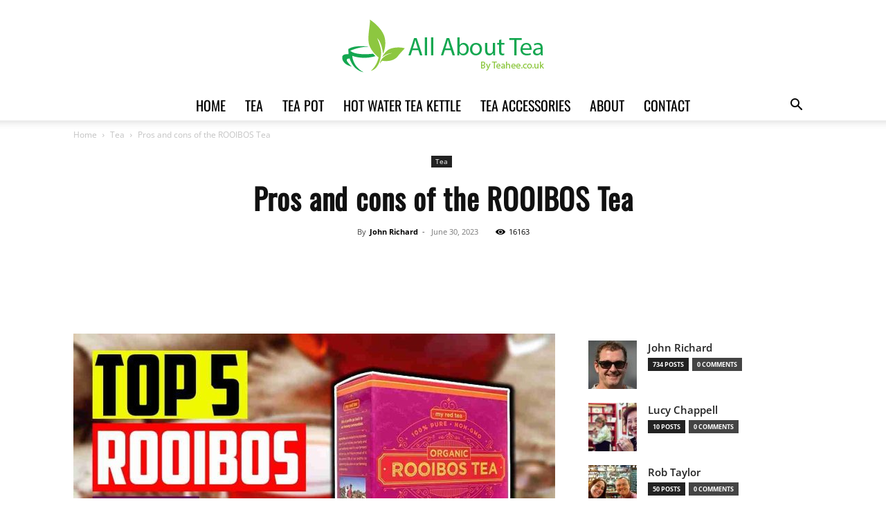

--- FILE ---
content_type: text/html; charset=UTF-8
request_url: https://teahee.co.uk/pros-and-cons-of-the-rooibos-tea/
body_size: 55572
content:
<!doctype html >
<!--[if IE 8]>    <html class="ie8" lang="en"> <![endif]-->
<!--[if IE 9]>    <html class="ie9" lang="en"> <![endif]-->
<!--[if gt IE 8]><!--> <html lang="en-US" prefix="og: https://ogp.me/ns#"> <!--<![endif]-->
<head><meta charset="UTF-8" /><script>if(navigator.userAgent.match(/MSIE|Internet Explorer/i)||navigator.userAgent.match(/Trident\/7\..*?rv:11/i)){var href=document.location.href;if(!href.match(/[?&]nowprocket/)){if(href.indexOf("?")==-1){if(href.indexOf("#")==-1){document.location.href=href+"?nowprocket=1"}else{document.location.href=href.replace("#","?nowprocket=1#")}}else{if(href.indexOf("#")==-1){document.location.href=href+"&nowprocket=1"}else{document.location.href=href.replace("#","&nowprocket=1#")}}}}</script><script>(()=>{class RocketLazyLoadScripts{constructor(){this.v="2.0.4",this.userEvents=["keydown","keyup","mousedown","mouseup","mousemove","mouseover","mouseout","touchmove","touchstart","touchend","touchcancel","wheel","click","dblclick","input"],this.attributeEvents=["onblur","onclick","oncontextmenu","ondblclick","onfocus","onmousedown","onmouseenter","onmouseleave","onmousemove","onmouseout","onmouseover","onmouseup","onmousewheel","onscroll","onsubmit"]}async t(){this.i(),this.o(),/iP(ad|hone)/.test(navigator.userAgent)&&this.h(),this.u(),this.l(this),this.m(),this.k(this),this.p(this),this._(),await Promise.all([this.R(),this.L()]),this.lastBreath=Date.now(),this.S(this),this.P(),this.D(),this.O(),this.M(),await this.C(this.delayedScripts.normal),await this.C(this.delayedScripts.defer),await this.C(this.delayedScripts.async),await this.T(),await this.F(),await this.j(),await this.A(),window.dispatchEvent(new Event("rocket-allScriptsLoaded")),this.everythingLoaded=!0,this.lastTouchEnd&&await new Promise(t=>setTimeout(t,500-Date.now()+this.lastTouchEnd)),this.I(),this.H(),this.U(),this.W()}i(){this.CSPIssue=sessionStorage.getItem("rocketCSPIssue"),document.addEventListener("securitypolicyviolation",t=>{this.CSPIssue||"script-src-elem"!==t.violatedDirective||"data"!==t.blockedURI||(this.CSPIssue=!0,sessionStorage.setItem("rocketCSPIssue",!0))},{isRocket:!0})}o(){window.addEventListener("pageshow",t=>{this.persisted=t.persisted,this.realWindowLoadedFired=!0},{isRocket:!0}),window.addEventListener("pagehide",()=>{this.onFirstUserAction=null},{isRocket:!0})}h(){let t;function e(e){t=e}window.addEventListener("touchstart",e,{isRocket:!0}),window.addEventListener("touchend",function i(o){o.changedTouches[0]&&t.changedTouches[0]&&Math.abs(o.changedTouches[0].pageX-t.changedTouches[0].pageX)<10&&Math.abs(o.changedTouches[0].pageY-t.changedTouches[0].pageY)<10&&o.timeStamp-t.timeStamp<200&&(window.removeEventListener("touchstart",e,{isRocket:!0}),window.removeEventListener("touchend",i,{isRocket:!0}),"INPUT"===o.target.tagName&&"text"===o.target.type||(o.target.dispatchEvent(new TouchEvent("touchend",{target:o.target,bubbles:!0})),o.target.dispatchEvent(new MouseEvent("mouseover",{target:o.target,bubbles:!0})),o.target.dispatchEvent(new PointerEvent("click",{target:o.target,bubbles:!0,cancelable:!0,detail:1,clientX:o.changedTouches[0].clientX,clientY:o.changedTouches[0].clientY})),event.preventDefault()))},{isRocket:!0})}q(t){this.userActionTriggered||("mousemove"!==t.type||this.firstMousemoveIgnored?"keyup"===t.type||"mouseover"===t.type||"mouseout"===t.type||(this.userActionTriggered=!0,this.onFirstUserAction&&this.onFirstUserAction()):this.firstMousemoveIgnored=!0),"click"===t.type&&t.preventDefault(),t.stopPropagation(),t.stopImmediatePropagation(),"touchstart"===this.lastEvent&&"touchend"===t.type&&(this.lastTouchEnd=Date.now()),"click"===t.type&&(this.lastTouchEnd=0),this.lastEvent=t.type,t.composedPath&&t.composedPath()[0].getRootNode()instanceof ShadowRoot&&(t.rocketTarget=t.composedPath()[0]),this.savedUserEvents.push(t)}u(){this.savedUserEvents=[],this.userEventHandler=this.q.bind(this),this.userEvents.forEach(t=>window.addEventListener(t,this.userEventHandler,{passive:!1,isRocket:!0})),document.addEventListener("visibilitychange",this.userEventHandler,{isRocket:!0})}U(){this.userEvents.forEach(t=>window.removeEventListener(t,this.userEventHandler,{passive:!1,isRocket:!0})),document.removeEventListener("visibilitychange",this.userEventHandler,{isRocket:!0}),this.savedUserEvents.forEach(t=>{(t.rocketTarget||t.target).dispatchEvent(new window[t.constructor.name](t.type,t))})}m(){const t="return false",e=Array.from(this.attributeEvents,t=>"data-rocket-"+t),i="["+this.attributeEvents.join("],[")+"]",o="[data-rocket-"+this.attributeEvents.join("],[data-rocket-")+"]",s=(e,i,o)=>{o&&o!==t&&(e.setAttribute("data-rocket-"+i,o),e["rocket"+i]=new Function("event",o),e.setAttribute(i,t))};new MutationObserver(t=>{for(const n of t)"attributes"===n.type&&(n.attributeName.startsWith("data-rocket-")||this.everythingLoaded?n.attributeName.startsWith("data-rocket-")&&this.everythingLoaded&&this.N(n.target,n.attributeName.substring(12)):s(n.target,n.attributeName,n.target.getAttribute(n.attributeName))),"childList"===n.type&&n.addedNodes.forEach(t=>{if(t.nodeType===Node.ELEMENT_NODE)if(this.everythingLoaded)for(const i of[t,...t.querySelectorAll(o)])for(const t of i.getAttributeNames())e.includes(t)&&this.N(i,t.substring(12));else for(const e of[t,...t.querySelectorAll(i)])for(const t of e.getAttributeNames())this.attributeEvents.includes(t)&&s(e,t,e.getAttribute(t))})}).observe(document,{subtree:!0,childList:!0,attributeFilter:[...this.attributeEvents,...e]})}I(){this.attributeEvents.forEach(t=>{document.querySelectorAll("[data-rocket-"+t+"]").forEach(e=>{this.N(e,t)})})}N(t,e){const i=t.getAttribute("data-rocket-"+e);i&&(t.setAttribute(e,i),t.removeAttribute("data-rocket-"+e))}k(t){Object.defineProperty(HTMLElement.prototype,"onclick",{get(){return this.rocketonclick||null},set(e){this.rocketonclick=e,this.setAttribute(t.everythingLoaded?"onclick":"data-rocket-onclick","this.rocketonclick(event)")}})}S(t){function e(e,i){let o=e[i];e[i]=null,Object.defineProperty(e,i,{get:()=>o,set(s){t.everythingLoaded?o=s:e["rocket"+i]=o=s}})}e(document,"onreadystatechange"),e(window,"onload"),e(window,"onpageshow");try{Object.defineProperty(document,"readyState",{get:()=>t.rocketReadyState,set(e){t.rocketReadyState=e},configurable:!0}),document.readyState="loading"}catch(t){console.log("WPRocket DJE readyState conflict, bypassing")}}l(t){this.originalAddEventListener=EventTarget.prototype.addEventListener,this.originalRemoveEventListener=EventTarget.prototype.removeEventListener,this.savedEventListeners=[],EventTarget.prototype.addEventListener=function(e,i,o){o&&o.isRocket||!t.B(e,this)&&!t.userEvents.includes(e)||t.B(e,this)&&!t.userActionTriggered||e.startsWith("rocket-")||t.everythingLoaded?t.originalAddEventListener.call(this,e,i,o):(t.savedEventListeners.push({target:this,remove:!1,type:e,func:i,options:o}),"mouseenter"!==e&&"mouseleave"!==e||t.originalAddEventListener.call(this,e,t.savedUserEvents.push,o))},EventTarget.prototype.removeEventListener=function(e,i,o){o&&o.isRocket||!t.B(e,this)&&!t.userEvents.includes(e)||t.B(e,this)&&!t.userActionTriggered||e.startsWith("rocket-")||t.everythingLoaded?t.originalRemoveEventListener.call(this,e,i,o):t.savedEventListeners.push({target:this,remove:!0,type:e,func:i,options:o})}}J(t,e){this.savedEventListeners=this.savedEventListeners.filter(i=>{let o=i.type,s=i.target||window;return e!==o||t!==s||(this.B(o,s)&&(i.type="rocket-"+o),this.$(i),!1)})}H(){EventTarget.prototype.addEventListener=this.originalAddEventListener,EventTarget.prototype.removeEventListener=this.originalRemoveEventListener,this.savedEventListeners.forEach(t=>this.$(t))}$(t){t.remove?this.originalRemoveEventListener.call(t.target,t.type,t.func,t.options):this.originalAddEventListener.call(t.target,t.type,t.func,t.options)}p(t){let e;function i(e){return t.everythingLoaded?e:e.split(" ").map(t=>"load"===t||t.startsWith("load.")?"rocket-jquery-load":t).join(" ")}function o(o){function s(e){const s=o.fn[e];o.fn[e]=o.fn.init.prototype[e]=function(){return this[0]===window&&t.userActionTriggered&&("string"==typeof arguments[0]||arguments[0]instanceof String?arguments[0]=i(arguments[0]):"object"==typeof arguments[0]&&Object.keys(arguments[0]).forEach(t=>{const e=arguments[0][t];delete arguments[0][t],arguments[0][i(t)]=e})),s.apply(this,arguments),this}}if(o&&o.fn&&!t.allJQueries.includes(o)){const e={DOMContentLoaded:[],"rocket-DOMContentLoaded":[]};for(const t in e)document.addEventListener(t,()=>{e[t].forEach(t=>t())},{isRocket:!0});o.fn.ready=o.fn.init.prototype.ready=function(i){function s(){parseInt(o.fn.jquery)>2?setTimeout(()=>i.bind(document)(o)):i.bind(document)(o)}return"function"==typeof i&&(t.realDomReadyFired?!t.userActionTriggered||t.fauxDomReadyFired?s():e["rocket-DOMContentLoaded"].push(s):e.DOMContentLoaded.push(s)),o([])},s("on"),s("one"),s("off"),t.allJQueries.push(o)}e=o}t.allJQueries=[],o(window.jQuery),Object.defineProperty(window,"jQuery",{get:()=>e,set(t){o(t)}})}P(){const t=new Map;document.write=document.writeln=function(e){const i=document.currentScript,o=document.createRange(),s=i.parentElement;let n=t.get(i);void 0===n&&(n=i.nextSibling,t.set(i,n));const c=document.createDocumentFragment();o.setStart(c,0),c.appendChild(o.createContextualFragment(e)),s.insertBefore(c,n)}}async R(){return new Promise(t=>{this.userActionTriggered?t():this.onFirstUserAction=t})}async L(){return new Promise(t=>{document.addEventListener("DOMContentLoaded",()=>{this.realDomReadyFired=!0,t()},{isRocket:!0})})}async j(){return this.realWindowLoadedFired?Promise.resolve():new Promise(t=>{window.addEventListener("load",t,{isRocket:!0})})}M(){this.pendingScripts=[];this.scriptsMutationObserver=new MutationObserver(t=>{for(const e of t)e.addedNodes.forEach(t=>{"SCRIPT"!==t.tagName||t.noModule||t.isWPRocket||this.pendingScripts.push({script:t,promise:new Promise(e=>{const i=()=>{const i=this.pendingScripts.findIndex(e=>e.script===t);i>=0&&this.pendingScripts.splice(i,1),e()};t.addEventListener("load",i,{isRocket:!0}),t.addEventListener("error",i,{isRocket:!0}),setTimeout(i,1e3)})})})}),this.scriptsMutationObserver.observe(document,{childList:!0,subtree:!0})}async F(){await this.X(),this.pendingScripts.length?(await this.pendingScripts[0].promise,await this.F()):this.scriptsMutationObserver.disconnect()}D(){this.delayedScripts={normal:[],async:[],defer:[]},document.querySelectorAll("script[type$=rocketlazyloadscript]").forEach(t=>{t.hasAttribute("data-rocket-src")?t.hasAttribute("async")&&!1!==t.async?this.delayedScripts.async.push(t):t.hasAttribute("defer")&&!1!==t.defer||"module"===t.getAttribute("data-rocket-type")?this.delayedScripts.defer.push(t):this.delayedScripts.normal.push(t):this.delayedScripts.normal.push(t)})}async _(){await this.L();let t=[];document.querySelectorAll("script[type$=rocketlazyloadscript][data-rocket-src]").forEach(e=>{let i=e.getAttribute("data-rocket-src");if(i&&!i.startsWith("data:")){i.startsWith("//")&&(i=location.protocol+i);try{const o=new URL(i).origin;o!==location.origin&&t.push({src:o,crossOrigin:e.crossOrigin||"module"===e.getAttribute("data-rocket-type")})}catch(t){}}}),t=[...new Map(t.map(t=>[JSON.stringify(t),t])).values()],this.Y(t,"preconnect")}async G(t){if(await this.K(),!0!==t.noModule||!("noModule"in HTMLScriptElement.prototype))return new Promise(e=>{let i;function o(){(i||t).setAttribute("data-rocket-status","executed"),e()}try{if(navigator.userAgent.includes("Firefox/")||""===navigator.vendor||this.CSPIssue)i=document.createElement("script"),[...t.attributes].forEach(t=>{let e=t.nodeName;"type"!==e&&("data-rocket-type"===e&&(e="type"),"data-rocket-src"===e&&(e="src"),i.setAttribute(e,t.nodeValue))}),t.text&&(i.text=t.text),t.nonce&&(i.nonce=t.nonce),i.hasAttribute("src")?(i.addEventListener("load",o,{isRocket:!0}),i.addEventListener("error",()=>{i.setAttribute("data-rocket-status","failed-network"),e()},{isRocket:!0}),setTimeout(()=>{i.isConnected||e()},1)):(i.text=t.text,o()),i.isWPRocket=!0,t.parentNode.replaceChild(i,t);else{const i=t.getAttribute("data-rocket-type"),s=t.getAttribute("data-rocket-src");i?(t.type=i,t.removeAttribute("data-rocket-type")):t.removeAttribute("type"),t.addEventListener("load",o,{isRocket:!0}),t.addEventListener("error",i=>{this.CSPIssue&&i.target.src.startsWith("data:")?(console.log("WPRocket: CSP fallback activated"),t.removeAttribute("src"),this.G(t).then(e)):(t.setAttribute("data-rocket-status","failed-network"),e())},{isRocket:!0}),s?(t.fetchPriority="high",t.removeAttribute("data-rocket-src"),t.src=s):t.src="data:text/javascript;base64,"+window.btoa(unescape(encodeURIComponent(t.text)))}}catch(i){t.setAttribute("data-rocket-status","failed-transform"),e()}});t.setAttribute("data-rocket-status","skipped")}async C(t){const e=t.shift();return e?(e.isConnected&&await this.G(e),this.C(t)):Promise.resolve()}O(){this.Y([...this.delayedScripts.normal,...this.delayedScripts.defer,...this.delayedScripts.async],"preload")}Y(t,e){this.trash=this.trash||[];let i=!0;var o=document.createDocumentFragment();t.forEach(t=>{const s=t.getAttribute&&t.getAttribute("data-rocket-src")||t.src;if(s&&!s.startsWith("data:")){const n=document.createElement("link");n.href=s,n.rel=e,"preconnect"!==e&&(n.as="script",n.fetchPriority=i?"high":"low"),t.getAttribute&&"module"===t.getAttribute("data-rocket-type")&&(n.crossOrigin=!0),t.crossOrigin&&(n.crossOrigin=t.crossOrigin),t.integrity&&(n.integrity=t.integrity),t.nonce&&(n.nonce=t.nonce),o.appendChild(n),this.trash.push(n),i=!1}}),document.head.appendChild(o)}W(){this.trash.forEach(t=>t.remove())}async T(){try{document.readyState="interactive"}catch(t){}this.fauxDomReadyFired=!0;try{await this.K(),this.J(document,"readystatechange"),document.dispatchEvent(new Event("rocket-readystatechange")),await this.K(),document.rocketonreadystatechange&&document.rocketonreadystatechange(),await this.K(),this.J(document,"DOMContentLoaded"),document.dispatchEvent(new Event("rocket-DOMContentLoaded")),await this.K(),this.J(window,"DOMContentLoaded"),window.dispatchEvent(new Event("rocket-DOMContentLoaded"))}catch(t){console.error(t)}}async A(){try{document.readyState="complete"}catch(t){}try{await this.K(),this.J(document,"readystatechange"),document.dispatchEvent(new Event("rocket-readystatechange")),await this.K(),document.rocketonreadystatechange&&document.rocketonreadystatechange(),await this.K(),this.J(window,"load"),window.dispatchEvent(new Event("rocket-load")),await this.K(),window.rocketonload&&window.rocketonload(),await this.K(),this.allJQueries.forEach(t=>t(window).trigger("rocket-jquery-load")),await this.K(),this.J(window,"pageshow");const t=new Event("rocket-pageshow");t.persisted=this.persisted,window.dispatchEvent(t),await this.K(),window.rocketonpageshow&&window.rocketonpageshow({persisted:this.persisted})}catch(t){console.error(t)}}async K(){Date.now()-this.lastBreath>45&&(await this.X(),this.lastBreath=Date.now())}async X(){return document.hidden?new Promise(t=>setTimeout(t)):new Promise(t=>requestAnimationFrame(t))}B(t,e){return e===document&&"readystatechange"===t||(e===document&&"DOMContentLoaded"===t||(e===window&&"DOMContentLoaded"===t||(e===window&&"load"===t||e===window&&"pageshow"===t)))}static run(){(new RocketLazyLoadScripts).t()}}RocketLazyLoadScripts.run()})();</script>
    <title>Pros and cons of the ROOIBOS Tea | Tea Hee SHOP UK</title>
<link data-wpr-hosted-gf-parameters="family=Oswald%3A400%7COpen%20Sans%3A400%2C600%2C700%7CRoboto%3A400%2C600%2C700&display=swap" href="https://teahee.co.uk/wp-content/cache/fonts/1/google-fonts/css/0/1/d/4a5c2fb90738b42b461d9e9eda44d.css" rel="stylesheet">
    
    <meta name="viewport" content="width=device-width, initial-scale=1.0">
    <link rel="pingback" href="https://teahee.co.uk/xmlrpc.php" />
    <link rel="icon" type="image/png" href="https://teahee.co.uk/wp-content/uploads/2020/05/cropped-tea-favicon-300x300.jpg"><link rel="apple-touch-icon" sizes="76x76" href="https://teahee.co.uk/wp-content/uploads/2020/04/cropped-icon.png"/><link rel="apple-touch-icon" sizes="120x120" href="https://teahee.co.uk/wp-content/uploads/2020/04/cropped-icon.png"/><link rel="apple-touch-icon" sizes="152x152" href="https://teahee.co.uk/wp-content/uploads/2020/04/cropped-icon.png"/><link rel="apple-touch-icon" sizes="114x114" href="https://teahee.co.uk/wp-content/uploads/2020/04/cropped-icon.png"/><link rel="apple-touch-icon" sizes="144x144" href="https://teahee.co.uk/wp-content/uploads/2020/04/cropped-icon.png"/>            <script type="rocketlazyloadscript" data-rocket-src="https://www.google.com/recaptcha/api.js?render=6LePwBklAAAAAAfoaAdYh1brFifuGKrh4IIq3qVo"></script>
   
<!-- Search Engine Optimization by Rank Math PRO - https://rankmath.com/ -->
<meta name="description" content="Welcome to the fascinating world of Rooibos tea! If you&#039;re searching for a delicious and healthful beverage, look no further than this South African herbal gem."/>
<meta name="robots" content="follow, index, max-snippet:-1, max-video-preview:-1, max-image-preview:large"/>
<link rel="canonical" href="https://teahee.co.uk/pros-and-cons-of-the-rooibos-tea/" />
<meta property="og:locale" content="en_US" />
<meta property="og:type" content="article" />
<meta property="og:title" content="Pros and cons of the ROOIBOS Tea | Tea Hee SHOP UK" />
<meta property="og:description" content="Welcome to the fascinating world of Rooibos tea! If you&#039;re searching for a delicious and healthful beverage, look no further than this South African herbal gem." />
<meta property="og:url" content="https://teahee.co.uk/pros-and-cons-of-the-rooibos-tea/" />
<meta property="og:site_name" content="Best Tea in the World | Best Online Tea Hee Shop UK" />
<meta property="article:section" content="Tea" />
<meta property="og:image" content="https://teahee.co.uk/wp-content/uploads/2020/10/Pros-and-cons-of-the-ROOIBOS-Tea-2020.jpg" />
<meta property="og:image:secure_url" content="https://teahee.co.uk/wp-content/uploads/2020/10/Pros-and-cons-of-the-ROOIBOS-Tea-2020.jpg" />
<meta property="og:image:width" content="1280" />
<meta property="og:image:height" content="720" />
<meta property="og:image:alt" content="Pros and cons of the ROOIBOS Tea 2020" />
<meta property="og:image:type" content="image/jpeg" />
<meta property="article:published_time" content="2023-06-30T11:13:06+00:00" />
<meta name="twitter:card" content="summary_large_image" />
<meta name="twitter:title" content="Pros and cons of the ROOIBOS Tea | Tea Hee SHOP UK" />
<meta name="twitter:description" content="Welcome to the fascinating world of Rooibos tea! If you&#039;re searching for a delicious and healthful beverage, look no further than this South African herbal gem." />
<meta name="twitter:image" content="https://teahee.co.uk/wp-content/uploads/2020/10/Pros-and-cons-of-the-ROOIBOS-Tea-2020.jpg" />
<meta name="twitter:label1" content="Written by" />
<meta name="twitter:data1" content="John Richard" />
<meta name="twitter:label2" content="Time to read" />
<meta name="twitter:data2" content="9 minutes" />
<script type="application/ld+json" class="rank-math-schema-pro">{"@context":"https://schema.org","@graph":[{"@type":"Place","@id":"https://teahee.co.uk/#place","geo":{"@type":"GeoCoordinates","latitude":"51.493403792412245","longitude":" -0.18330749329237125"},"hasMap":"https://www.google.com/maps/search/?api=1&amp;query=51.493403792412245, -0.18330749329237125","address":{"@type":"PostalAddress","streetAddress":"Courtfield Rd","addressLocality":"South Kensington","addressRegion":"London","postalCode":"SW7 4LH","addressCountry":"UK"}},{"@type":"Organization","@id":"https://teahee.co.uk/#organization","name":"Tea Hee Shop The best tea in the world","url":"https://teahee.co.uk","email":"info@teahee.co.uk","address":{"@type":"PostalAddress","streetAddress":"Courtfield Rd","addressLocality":"South Kensington","addressRegion":"London","postalCode":"SW7 4LH","addressCountry":"UK"},"logo":{"@type":"ImageObject","@id":"https://teahee.co.uk/#logo","url":"https://teahee.co.uk/wp-content/uploads/2020/05/cropped-tea-favicon.jpg","contentUrl":"https://teahee.co.uk/wp-content/uploads/2020/05/cropped-tea-favicon.jpg","caption":"Best Tea in the World | Best Online Tea Hee Shop UK","inLanguage":"en-US","width":"512","height":"512"},"contactPoint":[{"@type":"ContactPoint","telephone":"+44 118 230 4885","contactType":"customer support"}],"description":"Our Tea shop is specialised in bringing you all the things you need to have a good cup of tea, teapots, mugs and cups and all kinds of drinks. If you would like just a tasty cup of tea, detox tea, tea that is good for your health, tea for beauty, for children, for stress, for good night sleep, you will find them all and much more on the Tea Hee SHOP UK page!","foundingDate":"2020-02-15","numberOfEmployees":{"@type":"QuantitativeValue","minValue":"1","maxValue":"10"},"location":{"@id":"https://teahee.co.uk/#place"}},{"@type":"WebSite","@id":"https://teahee.co.uk/#website","url":"https://teahee.co.uk","name":"Best Tea in the World | Best Online Tea Hee Shop UK","publisher":{"@id":"https://teahee.co.uk/#organization"},"inLanguage":"en-US"},{"@type":"ImageObject","@id":"https://teahee.co.uk/wp-content/uploads/2020/10/Pros-and-cons-of-the-ROOIBOS-Tea-2020.jpg","url":"https://teahee.co.uk/wp-content/uploads/2020/10/Pros-and-cons-of-the-ROOIBOS-Tea-2020.jpg","width":"1280","height":"720","caption":"Pros and cons of the ROOIBOS Tea 2020","inLanguage":"en-US"},{"@type":"BreadcrumbList","@id":"https://teahee.co.uk/pros-and-cons-of-the-rooibos-tea/#breadcrumb","itemListElement":[{"@type":"ListItem","position":"1","item":{"@id":"https://teahee.co.uk","name":"Home"}},{"@type":"ListItem","position":"2","item":{"@id":"https://teahee.co.uk/pros-and-cons-of-the-rooibos-tea/","name":"Pros and cons of the ROOIBOS Tea"}}]},{"@type":"WebPage","@id":"https://teahee.co.uk/pros-and-cons-of-the-rooibos-tea/#webpage","url":"https://teahee.co.uk/pros-and-cons-of-the-rooibos-tea/","name":"Pros and cons of the ROOIBOS Tea | Tea Hee SHOP UK","datePublished":"2023-06-30T11:13:06+00:00","dateModified":"2023-06-30T11:13:06+00:00","isPartOf":{"@id":"https://teahee.co.uk/#website"},"primaryImageOfPage":{"@id":"https://teahee.co.uk/wp-content/uploads/2020/10/Pros-and-cons-of-the-ROOIBOS-Tea-2020.jpg"},"inLanguage":"en-US","breadcrumb":{"@id":"https://teahee.co.uk/pros-and-cons-of-the-rooibos-tea/#breadcrumb"}},{"@type":"Person","@id":"https://teahee.co.uk/author/smartmal/","name":"John Richard","description":"Hello, tea lovers! My name is John Richard, and I am honored to be a part of the tea community here at Tea Hee. As an Tea Consultant and Tea Expert, I have dedicated my life to exploring the vast world of tea and sharing my knowledge and passion with others. With several esteemed prizes and awards under my belt, I am humbled to have been recognized for my expertise in the industry. This recognition has further fueled my commitment to providing you with the highest quality tea experiences and helping you discover new flavors and sensations. With a wealth of experience in the tea industry, I have had the pleasure of working with renowned tea masters and tea gardens from around the globe. This has allowed me to develop a deep understanding of the intricate art of tea cultivation, processing, and brewing techniques, which I am thrilled to share with you through our carefully curated tea selections.","url":"https://teahee.co.uk/author/smartmal/","image":{"@type":"ImageObject","@id":"https://teahee.co.uk/wp-content/uploads/2023/03/cropped-cropped-JOHN-RICHARD-96x96.jpg","url":"https://teahee.co.uk/wp-content/uploads/2023/03/cropped-cropped-JOHN-RICHARD-96x96.jpg","caption":"John Richard","inLanguage":"en-US"},"worksFor":{"@id":"https://teahee.co.uk/#organization"}},{"@type":"BlogPosting","headline":"Pros and cons of the ROOIBOS Tea | Tea Hee SHOP UK","keywords":"Pros and cons of the ROOIBOS Tea","datePublished":"2023-06-30T11:13:06+00:00","dateModified":"2023-06-30T11:13:06+00:00","author":{"@id":"https://teahee.co.uk/author/smartmal/","name":"John Richard"},"publisher":{"@id":"https://teahee.co.uk/#organization"},"description":"Welcome to the fascinating world of Rooibos tea! If you&#039;re searching for a delicious and healthful beverage, look no further than this South African herbal gem.","name":"Pros and cons of the ROOIBOS Tea | Tea Hee SHOP UK","@id":"https://teahee.co.uk/pros-and-cons-of-the-rooibos-tea/#richSnippet","isPartOf":{"@id":"https://teahee.co.uk/pros-and-cons-of-the-rooibos-tea/#webpage"},"image":{"@id":"https://teahee.co.uk/wp-content/uploads/2020/10/Pros-and-cons-of-the-ROOIBOS-Tea-2020.jpg"},"inLanguage":"en-US","mainEntityOfPage":{"@id":"https://teahee.co.uk/pros-and-cons-of-the-rooibos-tea/#webpage"}}]}</script>
<!-- /Rank Math WordPress SEO plugin -->

<link rel='dns-prefetch' href='//fonts.googleapis.com' />
<link rel='dns-prefetch' href='//www.googletagmanager.com' />
<link href='https://fonts.gstatic.com' crossorigin rel='preconnect' />
<link rel="alternate" type="application/rss+xml" title="Best Tea Hee in the World | Best Online Tea Hee Shop UK &raquo; Feed" href="https://teahee.co.uk/feed/" />
<link rel="alternate" type="application/rss+xml" title="Best Tea Hee in the World | Best Online Tea Hee Shop UK &raquo; Comments Feed" href="https://teahee.co.uk/comments/feed/" />
<link rel="alternate" title="oEmbed (JSON)" type="application/json+oembed" href="https://teahee.co.uk/wp-json/oembed/1.0/embed?url=https%3A%2F%2Fteahee.co.uk%2Fpros-and-cons-of-the-rooibos-tea%2F" />
<link rel="alternate" title="oEmbed (XML)" type="text/xml+oembed" href="https://teahee.co.uk/wp-json/oembed/1.0/embed?url=https%3A%2F%2Fteahee.co.uk%2Fpros-and-cons-of-the-rooibos-tea%2F&#038;format=xml" />
<style id='wp-img-auto-sizes-contain-inline-css' type='text/css'>
img:is([sizes=auto i],[sizes^="auto," i]){contain-intrinsic-size:3000px 1500px}
/*# sourceURL=wp-img-auto-sizes-contain-inline-css */
</style>
<style id='wp-emoji-styles-inline-css' type='text/css'>

	img.wp-smiley, img.emoji {
		display: inline !important;
		border: none !important;
		box-shadow: none !important;
		height: 1em !important;
		width: 1em !important;
		margin: 0 0.07em !important;
		vertical-align: -0.1em !important;
		background: none !important;
		padding: 0 !important;
	}
/*# sourceURL=wp-emoji-styles-inline-css */
</style>
<style id='wp-block-library-inline-css' type='text/css'>
:root{--wp-block-synced-color:#7a00df;--wp-block-synced-color--rgb:122,0,223;--wp-bound-block-color:var(--wp-block-synced-color);--wp-editor-canvas-background:#ddd;--wp-admin-theme-color:#007cba;--wp-admin-theme-color--rgb:0,124,186;--wp-admin-theme-color-darker-10:#006ba1;--wp-admin-theme-color-darker-10--rgb:0,107,160.5;--wp-admin-theme-color-darker-20:#005a87;--wp-admin-theme-color-darker-20--rgb:0,90,135;--wp-admin-border-width-focus:2px}@media (min-resolution:192dpi){:root{--wp-admin-border-width-focus:1.5px}}.wp-element-button{cursor:pointer}:root .has-very-light-gray-background-color{background-color:#eee}:root .has-very-dark-gray-background-color{background-color:#313131}:root .has-very-light-gray-color{color:#eee}:root .has-very-dark-gray-color{color:#313131}:root .has-vivid-green-cyan-to-vivid-cyan-blue-gradient-background{background:linear-gradient(135deg,#00d084,#0693e3)}:root .has-purple-crush-gradient-background{background:linear-gradient(135deg,#34e2e4,#4721fb 50%,#ab1dfe)}:root .has-hazy-dawn-gradient-background{background:linear-gradient(135deg,#faaca8,#dad0ec)}:root .has-subdued-olive-gradient-background{background:linear-gradient(135deg,#fafae1,#67a671)}:root .has-atomic-cream-gradient-background{background:linear-gradient(135deg,#fdd79a,#004a59)}:root .has-nightshade-gradient-background{background:linear-gradient(135deg,#330968,#31cdcf)}:root .has-midnight-gradient-background{background:linear-gradient(135deg,#020381,#2874fc)}:root{--wp--preset--font-size--normal:16px;--wp--preset--font-size--huge:42px}.has-regular-font-size{font-size:1em}.has-larger-font-size{font-size:2.625em}.has-normal-font-size{font-size:var(--wp--preset--font-size--normal)}.has-huge-font-size{font-size:var(--wp--preset--font-size--huge)}.has-text-align-center{text-align:center}.has-text-align-left{text-align:left}.has-text-align-right{text-align:right}.has-fit-text{white-space:nowrap!important}#end-resizable-editor-section{display:none}.aligncenter{clear:both}.items-justified-left{justify-content:flex-start}.items-justified-center{justify-content:center}.items-justified-right{justify-content:flex-end}.items-justified-space-between{justify-content:space-between}.screen-reader-text{border:0;clip-path:inset(50%);height:1px;margin:-1px;overflow:hidden;padding:0;position:absolute;width:1px;word-wrap:normal!important}.screen-reader-text:focus{background-color:#ddd;clip-path:none;color:#444;display:block;font-size:1em;height:auto;left:5px;line-height:normal;padding:15px 23px 14px;text-decoration:none;top:5px;width:auto;z-index:100000}html :where(.has-border-color){border-style:solid}html :where([style*=border-top-color]){border-top-style:solid}html :where([style*=border-right-color]){border-right-style:solid}html :where([style*=border-bottom-color]){border-bottom-style:solid}html :where([style*=border-left-color]){border-left-style:solid}html :where([style*=border-width]){border-style:solid}html :where([style*=border-top-width]){border-top-style:solid}html :where([style*=border-right-width]){border-right-style:solid}html :where([style*=border-bottom-width]){border-bottom-style:solid}html :where([style*=border-left-width]){border-left-style:solid}html :where(img[class*=wp-image-]){height:auto;max-width:100%}:where(figure){margin:0 0 1em}html :where(.is-position-sticky){--wp-admin--admin-bar--position-offset:var(--wp-admin--admin-bar--height,0px)}@media screen and (max-width:600px){html :where(.is-position-sticky){--wp-admin--admin-bar--position-offset:0px}}

/*# sourceURL=wp-block-library-inline-css */
</style><link data-minify="1" rel='stylesheet' id='wc-blocks-style-css' href='https://teahee.co.uk/wp-content/cache/min/1/wp-content/plugins/woocommerce/assets/client/blocks/wc-blocks.css?ver=1764266470' type='text/css' media='all' />
<style id='global-styles-inline-css' type='text/css'>
:root{--wp--preset--aspect-ratio--square: 1;--wp--preset--aspect-ratio--4-3: 4/3;--wp--preset--aspect-ratio--3-4: 3/4;--wp--preset--aspect-ratio--3-2: 3/2;--wp--preset--aspect-ratio--2-3: 2/3;--wp--preset--aspect-ratio--16-9: 16/9;--wp--preset--aspect-ratio--9-16: 9/16;--wp--preset--color--black: #000000;--wp--preset--color--cyan-bluish-gray: #abb8c3;--wp--preset--color--white: #ffffff;--wp--preset--color--pale-pink: #f78da7;--wp--preset--color--vivid-red: #cf2e2e;--wp--preset--color--luminous-vivid-orange: #ff6900;--wp--preset--color--luminous-vivid-amber: #fcb900;--wp--preset--color--light-green-cyan: #7bdcb5;--wp--preset--color--vivid-green-cyan: #00d084;--wp--preset--color--pale-cyan-blue: #8ed1fc;--wp--preset--color--vivid-cyan-blue: #0693e3;--wp--preset--color--vivid-purple: #9b51e0;--wp--preset--gradient--vivid-cyan-blue-to-vivid-purple: linear-gradient(135deg,rgb(6,147,227) 0%,rgb(155,81,224) 100%);--wp--preset--gradient--light-green-cyan-to-vivid-green-cyan: linear-gradient(135deg,rgb(122,220,180) 0%,rgb(0,208,130) 100%);--wp--preset--gradient--luminous-vivid-amber-to-luminous-vivid-orange: linear-gradient(135deg,rgb(252,185,0) 0%,rgb(255,105,0) 100%);--wp--preset--gradient--luminous-vivid-orange-to-vivid-red: linear-gradient(135deg,rgb(255,105,0) 0%,rgb(207,46,46) 100%);--wp--preset--gradient--very-light-gray-to-cyan-bluish-gray: linear-gradient(135deg,rgb(238,238,238) 0%,rgb(169,184,195) 100%);--wp--preset--gradient--cool-to-warm-spectrum: linear-gradient(135deg,rgb(74,234,220) 0%,rgb(151,120,209) 20%,rgb(207,42,186) 40%,rgb(238,44,130) 60%,rgb(251,105,98) 80%,rgb(254,248,76) 100%);--wp--preset--gradient--blush-light-purple: linear-gradient(135deg,rgb(255,206,236) 0%,rgb(152,150,240) 100%);--wp--preset--gradient--blush-bordeaux: linear-gradient(135deg,rgb(254,205,165) 0%,rgb(254,45,45) 50%,rgb(107,0,62) 100%);--wp--preset--gradient--luminous-dusk: linear-gradient(135deg,rgb(255,203,112) 0%,rgb(199,81,192) 50%,rgb(65,88,208) 100%);--wp--preset--gradient--pale-ocean: linear-gradient(135deg,rgb(255,245,203) 0%,rgb(182,227,212) 50%,rgb(51,167,181) 100%);--wp--preset--gradient--electric-grass: linear-gradient(135deg,rgb(202,248,128) 0%,rgb(113,206,126) 100%);--wp--preset--gradient--midnight: linear-gradient(135deg,rgb(2,3,129) 0%,rgb(40,116,252) 100%);--wp--preset--font-size--small: 11px;--wp--preset--font-size--medium: 20px;--wp--preset--font-size--large: 32px;--wp--preset--font-size--x-large: 42px;--wp--preset--font-size--regular: 15px;--wp--preset--font-size--larger: 50px;--wp--preset--spacing--20: 0.44rem;--wp--preset--spacing--30: 0.67rem;--wp--preset--spacing--40: 1rem;--wp--preset--spacing--50: 1.5rem;--wp--preset--spacing--60: 2.25rem;--wp--preset--spacing--70: 3.38rem;--wp--preset--spacing--80: 5.06rem;--wp--preset--shadow--natural: 6px 6px 9px rgba(0, 0, 0, 0.2);--wp--preset--shadow--deep: 12px 12px 50px rgba(0, 0, 0, 0.4);--wp--preset--shadow--sharp: 6px 6px 0px rgba(0, 0, 0, 0.2);--wp--preset--shadow--outlined: 6px 6px 0px -3px rgb(255, 255, 255), 6px 6px rgb(0, 0, 0);--wp--preset--shadow--crisp: 6px 6px 0px rgb(0, 0, 0);}:where(.is-layout-flex){gap: 0.5em;}:where(.is-layout-grid){gap: 0.5em;}body .is-layout-flex{display: flex;}.is-layout-flex{flex-wrap: wrap;align-items: center;}.is-layout-flex > :is(*, div){margin: 0;}body .is-layout-grid{display: grid;}.is-layout-grid > :is(*, div){margin: 0;}:where(.wp-block-columns.is-layout-flex){gap: 2em;}:where(.wp-block-columns.is-layout-grid){gap: 2em;}:where(.wp-block-post-template.is-layout-flex){gap: 1.25em;}:where(.wp-block-post-template.is-layout-grid){gap: 1.25em;}.has-black-color{color: var(--wp--preset--color--black) !important;}.has-cyan-bluish-gray-color{color: var(--wp--preset--color--cyan-bluish-gray) !important;}.has-white-color{color: var(--wp--preset--color--white) !important;}.has-pale-pink-color{color: var(--wp--preset--color--pale-pink) !important;}.has-vivid-red-color{color: var(--wp--preset--color--vivid-red) !important;}.has-luminous-vivid-orange-color{color: var(--wp--preset--color--luminous-vivid-orange) !important;}.has-luminous-vivid-amber-color{color: var(--wp--preset--color--luminous-vivid-amber) !important;}.has-light-green-cyan-color{color: var(--wp--preset--color--light-green-cyan) !important;}.has-vivid-green-cyan-color{color: var(--wp--preset--color--vivid-green-cyan) !important;}.has-pale-cyan-blue-color{color: var(--wp--preset--color--pale-cyan-blue) !important;}.has-vivid-cyan-blue-color{color: var(--wp--preset--color--vivid-cyan-blue) !important;}.has-vivid-purple-color{color: var(--wp--preset--color--vivid-purple) !important;}.has-black-background-color{background-color: var(--wp--preset--color--black) !important;}.has-cyan-bluish-gray-background-color{background-color: var(--wp--preset--color--cyan-bluish-gray) !important;}.has-white-background-color{background-color: var(--wp--preset--color--white) !important;}.has-pale-pink-background-color{background-color: var(--wp--preset--color--pale-pink) !important;}.has-vivid-red-background-color{background-color: var(--wp--preset--color--vivid-red) !important;}.has-luminous-vivid-orange-background-color{background-color: var(--wp--preset--color--luminous-vivid-orange) !important;}.has-luminous-vivid-amber-background-color{background-color: var(--wp--preset--color--luminous-vivid-amber) !important;}.has-light-green-cyan-background-color{background-color: var(--wp--preset--color--light-green-cyan) !important;}.has-vivid-green-cyan-background-color{background-color: var(--wp--preset--color--vivid-green-cyan) !important;}.has-pale-cyan-blue-background-color{background-color: var(--wp--preset--color--pale-cyan-blue) !important;}.has-vivid-cyan-blue-background-color{background-color: var(--wp--preset--color--vivid-cyan-blue) !important;}.has-vivid-purple-background-color{background-color: var(--wp--preset--color--vivid-purple) !important;}.has-black-border-color{border-color: var(--wp--preset--color--black) !important;}.has-cyan-bluish-gray-border-color{border-color: var(--wp--preset--color--cyan-bluish-gray) !important;}.has-white-border-color{border-color: var(--wp--preset--color--white) !important;}.has-pale-pink-border-color{border-color: var(--wp--preset--color--pale-pink) !important;}.has-vivid-red-border-color{border-color: var(--wp--preset--color--vivid-red) !important;}.has-luminous-vivid-orange-border-color{border-color: var(--wp--preset--color--luminous-vivid-orange) !important;}.has-luminous-vivid-amber-border-color{border-color: var(--wp--preset--color--luminous-vivid-amber) !important;}.has-light-green-cyan-border-color{border-color: var(--wp--preset--color--light-green-cyan) !important;}.has-vivid-green-cyan-border-color{border-color: var(--wp--preset--color--vivid-green-cyan) !important;}.has-pale-cyan-blue-border-color{border-color: var(--wp--preset--color--pale-cyan-blue) !important;}.has-vivid-cyan-blue-border-color{border-color: var(--wp--preset--color--vivid-cyan-blue) !important;}.has-vivid-purple-border-color{border-color: var(--wp--preset--color--vivid-purple) !important;}.has-vivid-cyan-blue-to-vivid-purple-gradient-background{background: var(--wp--preset--gradient--vivid-cyan-blue-to-vivid-purple) !important;}.has-light-green-cyan-to-vivid-green-cyan-gradient-background{background: var(--wp--preset--gradient--light-green-cyan-to-vivid-green-cyan) !important;}.has-luminous-vivid-amber-to-luminous-vivid-orange-gradient-background{background: var(--wp--preset--gradient--luminous-vivid-amber-to-luminous-vivid-orange) !important;}.has-luminous-vivid-orange-to-vivid-red-gradient-background{background: var(--wp--preset--gradient--luminous-vivid-orange-to-vivid-red) !important;}.has-very-light-gray-to-cyan-bluish-gray-gradient-background{background: var(--wp--preset--gradient--very-light-gray-to-cyan-bluish-gray) !important;}.has-cool-to-warm-spectrum-gradient-background{background: var(--wp--preset--gradient--cool-to-warm-spectrum) !important;}.has-blush-light-purple-gradient-background{background: var(--wp--preset--gradient--blush-light-purple) !important;}.has-blush-bordeaux-gradient-background{background: var(--wp--preset--gradient--blush-bordeaux) !important;}.has-luminous-dusk-gradient-background{background: var(--wp--preset--gradient--luminous-dusk) !important;}.has-pale-ocean-gradient-background{background: var(--wp--preset--gradient--pale-ocean) !important;}.has-electric-grass-gradient-background{background: var(--wp--preset--gradient--electric-grass) !important;}.has-midnight-gradient-background{background: var(--wp--preset--gradient--midnight) !important;}.has-small-font-size{font-size: var(--wp--preset--font-size--small) !important;}.has-medium-font-size{font-size: var(--wp--preset--font-size--medium) !important;}.has-large-font-size{font-size: var(--wp--preset--font-size--large) !important;}.has-x-large-font-size{font-size: var(--wp--preset--font-size--x-large) !important;}
/*# sourceURL=global-styles-inline-css */
</style>

<style id='classic-theme-styles-inline-css' type='text/css'>
/*! This file is auto-generated */
.wp-block-button__link{color:#fff;background-color:#32373c;border-radius:9999px;box-shadow:none;text-decoration:none;padding:calc(.667em + 2px) calc(1.333em + 2px);font-size:1.125em}.wp-block-file__button{background:#32373c;color:#fff;text-decoration:none}
/*# sourceURL=/wp-includes/css/classic-themes.min.css */
</style>
<link data-minify="1" rel='stylesheet' id='dynamic-product-embeds-css-css' href='https://teahee.co.uk/wp-content/cache/min/1/wp-content/plugins/aiwisemind-helper/assets/styles/front-end.css?ver=1764266470' type='text/css' media='all' />
<link rel='stylesheet' id='cookie-notice-front-css' href='https://teahee.co.uk/wp-content/plugins/cookie-notice/css/front.min.css?ver=2.5.11' type='text/css' media='all' />
<link data-minify="1" rel='stylesheet' id='woocommerce-layout-css' href='https://teahee.co.uk/wp-content/cache/min/1/wp-content/plugins/woocommerce/assets/css/woocommerce-layout.css?ver=1764266470' type='text/css' media='all' />
<link data-minify="1" rel='stylesheet' id='woocommerce-smallscreen-css' href='https://teahee.co.uk/wp-content/cache/min/1/wp-content/plugins/woocommerce/assets/css/woocommerce-smallscreen.css?ver=1764266470' type='text/css' media='only screen and (max-width: 768px)' />
<link data-minify="1" rel='stylesheet' id='woocommerce-general-css' href='https://teahee.co.uk/wp-content/cache/background-css/1/teahee.co.uk/wp-content/cache/min/1/wp-content/plugins/woocommerce/assets/css/woocommerce.css?ver=1764266470&wpr_t=1765720180' type='text/css' media='all' />
<style id='woocommerce-inline-inline-css' type='text/css'>
.woocommerce form .form-row .required { visibility: visible; }
/*# sourceURL=woocommerce-inline-inline-css */
</style>
<link rel='stylesheet' id='ez-toc-css' href='https://teahee.co.uk/wp-content/plugins/easy-table-of-contents/assets/css/screen.min.css?ver=2.0.79.2' type='text/css' media='all' />
<style id='ez-toc-inline-css' type='text/css'>
div#ez-toc-container .ez-toc-title {font-size: 120%;}div#ez-toc-container .ez-toc-title {font-weight: 500;}div#ez-toc-container ul li , div#ez-toc-container ul li a {font-size: 95%;}div#ez-toc-container ul li , div#ez-toc-container ul li a {font-weight: 500;}div#ez-toc-container nav ul ul li {font-size: 90%;}.ez-toc-box-title {font-weight: bold; margin-bottom: 10px; text-align: center; text-transform: uppercase; letter-spacing: 1px; color: #666; padding-bottom: 5px;position:absolute;top:-4%;left:5%;background-color: inherit;transition: top 0.3s ease;}.ez-toc-box-title.toc-closed {top:-25%;}
.ez-toc-container-direction {direction: ltr;}.ez-toc-counter ul{counter-reset: item ;}.ez-toc-counter nav ul li a::before {content: counters(item, '.', decimal) '. ';display: inline-block;counter-increment: item;flex-grow: 0;flex-shrink: 0;margin-right: .2em; float: left; }.ez-toc-widget-direction {direction: ltr;}.ez-toc-widget-container ul{counter-reset: item ;}.ez-toc-widget-container nav ul li a::before {content: counters(item, '.', decimal) '. ';display: inline-block;counter-increment: item;flex-grow: 0;flex-shrink: 0;margin-right: .2em; float: left; }
/*# sourceURL=ez-toc-inline-css */
</style>
<link data-minify="1" rel='stylesheet' id='td-plugin-multi-purpose-css' href='https://teahee.co.uk/wp-content/cache/min/1/wp-content/plugins/td-composer/td-multi-purpose/style.css?ver=1764266470' type='text/css' media='all' />

<link data-minify="1" rel='stylesheet' id='td-theme-css' href='https://teahee.co.uk/wp-content/cache/min/1/wp-content/themes/Newspaper/style.css?ver=1764266662' type='text/css' media='all' />
<style id='td-theme-inline-css' type='text/css'>@media (max-width:767px){.td-header-desktop-wrap{display:none}}@media (min-width:767px){.td-header-mobile-wrap{display:none}}</style>
<link data-minify="1" rel='stylesheet' id='td-theme-woo-css' href='https://teahee.co.uk/wp-content/cache/min/1/wp-content/themes/Newspaper/style-woocommerce.css?ver=1764266662' type='text/css' media='all' />
<link data-minify="1" rel='stylesheet' id='td-legacy-framework-front-style-css' href='https://teahee.co.uk/wp-content/cache/background-css/1/teahee.co.uk/wp-content/cache/min/1/wp-content/plugins/td-composer/legacy/Newspaper/assets/css/td_legacy_main.css?ver=1764266662&wpr_t=1765720180' type='text/css' media='all' />
<link data-minify="1" rel='stylesheet' id='td-legacy-framework-woo-style-css' href='https://teahee.co.uk/wp-content/cache/min/1/wp-content/plugins/td-composer/legacy/Newspaper/assets/css/td_legacy_woocommerce.css?ver=1764266662' type='text/css' media='all' />
<link data-minify="1" rel='stylesheet' id='td-standard-pack-framework-front-style-css' href='https://teahee.co.uk/wp-content/cache/background-css/1/teahee.co.uk/wp-content/cache/min/1/wp-content/plugins/td-standard-pack/Newspaper/assets/css/td_standard_pack_main.css?ver=1764266662&wpr_t=1765720180' type='text/css' media='all' />
<link data-minify="1" rel='stylesheet' id='tdb_style_cloud_templates_front-css' href='https://teahee.co.uk/wp-content/cache/min/1/wp-content/plugins/td-cloud-library/assets/css/tdb_main.css?ver=1764266662' type='text/css' media='all' />
<style id='rocket-lazyload-inline-css' type='text/css'>
.rll-youtube-player{position:relative;padding-bottom:56.23%;height:0;overflow:hidden;max-width:100%;}.rll-youtube-player:focus-within{outline: 2px solid currentColor;outline-offset: 5px;}.rll-youtube-player iframe{position:absolute;top:0;left:0;width:100%;height:100%;z-index:100;background:0 0}.rll-youtube-player img{bottom:0;display:block;left:0;margin:auto;max-width:100%;width:100%;position:absolute;right:0;top:0;border:none;height:auto;-webkit-transition:.4s all;-moz-transition:.4s all;transition:.4s all}.rll-youtube-player img:hover{-webkit-filter:brightness(75%)}.rll-youtube-player .play{height:100%;width:100%;left:0;top:0;position:absolute;background:var(--wpr-bg-c94596d0-d099-4446-89ca-39d2137d4d62) no-repeat center;background-color: transparent !important;cursor:pointer;border:none;}
/*# sourceURL=rocket-lazyload-inline-css */
</style>
<script type="rocketlazyloadscript" data-rocket-type="text/javascript" data-rocket-src="https://teahee.co.uk/wp-includes/js/jquery/jquery.min.js?ver=3.7.1" id="jquery-core-js" data-rocket-defer defer></script>
<script type="rocketlazyloadscript" data-rocket-type="text/javascript" data-rocket-src="https://teahee.co.uk/wp-includes/js/jquery/jquery-migrate.min.js?ver=3.4.1" id="jquery-migrate-js" data-rocket-defer defer></script>
<script type="text/javascript" id="cegg-price-alert-js-extra">
/* <![CDATA[ */
var ceggPriceAlert = {"ajaxurl":"https://teahee.co.uk/wp-admin/admin-ajax.php","nonce":"3dd33df0fb"};
//# sourceURL=cegg-price-alert-js-extra
/* ]]> */
</script>
<script type="rocketlazyloadscript" data-minify="1" data-rocket-type="text/javascript" data-rocket-src="https://teahee.co.uk/wp-content/cache/min/1/wp-content/plugins/content-egg/res/js/price_alert.js?ver=1764266470" id="cegg-price-alert-js" data-rocket-defer defer></script>
<script type="rocketlazyloadscript" data-rocket-type="text/javascript" id="cookie-notice-front-js-before">
/* <![CDATA[ */
var cnArgs = {"ajaxUrl":"https:\/\/teahee.co.uk\/wp-admin\/admin-ajax.php","nonce":"5c80e3cbee","hideEffect":"fade","position":"bottom","onScroll":false,"onScrollOffset":100,"onClick":false,"cookieName":"cookie_notice_accepted","cookieTime":2592000,"cookieTimeRejected":2592000,"globalCookie":false,"redirection":false,"cache":true,"revokeCookies":false,"revokeCookiesOpt":"automatic"};

//# sourceURL=cookie-notice-front-js-before
/* ]]> */
</script>
<script type="rocketlazyloadscript" data-rocket-type="text/javascript" data-rocket-src="https://teahee.co.uk/wp-content/plugins/cookie-notice/js/front.min.js?ver=2.5.11" id="cookie-notice-front-js" data-rocket-defer defer></script>
<script type="rocketlazyloadscript" data-rocket-type="text/javascript" data-rocket-src="https://teahee.co.uk/wp-content/plugins/woocommerce/assets/js/jquery-blockui/jquery.blockUI.min.js?ver=2.7.0-wc.10.4.2" id="wc-jquery-blockui-js" defer="defer" data-wp-strategy="defer"></script>
<script type="text/javascript" id="wc-add-to-cart-js-extra">
/* <![CDATA[ */
var wc_add_to_cart_params = {"ajax_url":"/wp-admin/admin-ajax.php","wc_ajax_url":"/?wc-ajax=%%endpoint%%","i18n_view_cart":"View cart","cart_url":"https://teahee.co.uk/cart/","is_cart":"","cart_redirect_after_add":"no"};
//# sourceURL=wc-add-to-cart-js-extra
/* ]]> */
</script>
<script type="rocketlazyloadscript" data-rocket-type="text/javascript" data-rocket-src="https://teahee.co.uk/wp-content/plugins/woocommerce/assets/js/frontend/add-to-cart.min.js?ver=10.4.2" id="wc-add-to-cart-js" defer="defer" data-wp-strategy="defer"></script>
<script type="rocketlazyloadscript" data-rocket-type="text/javascript" data-rocket-src="https://teahee.co.uk/wp-content/plugins/woocommerce/assets/js/js-cookie/js.cookie.min.js?ver=2.1.4-wc.10.4.2" id="wc-js-cookie-js" defer="defer" data-wp-strategy="defer"></script>
<script type="text/javascript" id="woocommerce-js-extra">
/* <![CDATA[ */
var woocommerce_params = {"ajax_url":"/wp-admin/admin-ajax.php","wc_ajax_url":"/?wc-ajax=%%endpoint%%","i18n_password_show":"Show password","i18n_password_hide":"Hide password"};
//# sourceURL=woocommerce-js-extra
/* ]]> */
</script>
<script type="rocketlazyloadscript" data-rocket-type="text/javascript" data-rocket-src="https://teahee.co.uk/wp-content/plugins/woocommerce/assets/js/frontend/woocommerce.min.js?ver=10.4.2" id="woocommerce-js" defer="defer" data-wp-strategy="defer"></script>
<link rel="https://api.w.org/" href="https://teahee.co.uk/wp-json/" /><link rel="alternate" title="JSON" type="application/json" href="https://teahee.co.uk/wp-json/wp/v2/posts/15148" /><link rel="EditURI" type="application/rsd+xml" title="RSD" href="https://teahee.co.uk/xmlrpc.php?rsd" />

<link rel='shortlink' href='https://teahee.co.uk/?p=15148' />
<meta name="generator" content="Site Kit by Google 1.167.0" />    <script type="rocketlazyloadscript">
        window.tdb_global_vars = {"wpRestUrl":"https:\/\/teahee.co.uk\/wp-json\/","permalinkStructure":"\/%postname%\/"};
        window.tdb_p_autoload_vars = {"isAjax":false,"isAdminBarShowing":false,"autoloadStatus":"off","origPostEditUrl":null};
    </script>
    
    <style id="tdb-global-colors">:root{--accent-color:#fff}</style>

    
		<noscript><style>.woocommerce-product-gallery{ opacity: 1 !important; }</style></noscript>
	
<!-- JS generated by theme -->

<script type="rocketlazyloadscript" data-rocket-type="text/javascript" id="td-generated-header-js">
    
    

	    var tdBlocksArray = []; //here we store all the items for the current page

	    // td_block class - each ajax block uses a object of this class for requests
	    function tdBlock() {
		    this.id = '';
		    this.block_type = 1; //block type id (1-234 etc)
		    this.atts = '';
		    this.td_column_number = '';
		    this.td_current_page = 1; //
		    this.post_count = 0; //from wp
		    this.found_posts = 0; //from wp
		    this.max_num_pages = 0; //from wp
		    this.td_filter_value = ''; //current live filter value
		    this.is_ajax_running = false;
		    this.td_user_action = ''; // load more or infinite loader (used by the animation)
		    this.header_color = '';
		    this.ajax_pagination_infinite_stop = ''; //show load more at page x
	    }

        // td_js_generator - mini detector
        ( function () {
            var htmlTag = document.getElementsByTagName("html")[0];

	        if ( navigator.userAgent.indexOf("MSIE 10.0") > -1 ) {
                htmlTag.className += ' ie10';
            }

            if ( !!navigator.userAgent.match(/Trident.*rv\:11\./) ) {
                htmlTag.className += ' ie11';
            }

	        if ( navigator.userAgent.indexOf("Edge") > -1 ) {
                htmlTag.className += ' ieEdge';
            }

            if ( /(iPad|iPhone|iPod)/g.test(navigator.userAgent) ) {
                htmlTag.className += ' td-md-is-ios';
            }

            var user_agent = navigator.userAgent.toLowerCase();
            if ( user_agent.indexOf("android") > -1 ) {
                htmlTag.className += ' td-md-is-android';
            }

            if ( -1 !== navigator.userAgent.indexOf('Mac OS X')  ) {
                htmlTag.className += ' td-md-is-os-x';
            }

            if ( /chrom(e|ium)/.test(navigator.userAgent.toLowerCase()) ) {
               htmlTag.className += ' td-md-is-chrome';
            }

            if ( -1 !== navigator.userAgent.indexOf('Firefox') ) {
                htmlTag.className += ' td-md-is-firefox';
            }

            if ( -1 !== navigator.userAgent.indexOf('Safari') && -1 === navigator.userAgent.indexOf('Chrome') ) {
                htmlTag.className += ' td-md-is-safari';
            }

            if( -1 !== navigator.userAgent.indexOf('IEMobile') ){
                htmlTag.className += ' td-md-is-iemobile';
            }

        })();

        var tdLocalCache = {};

        ( function () {
            "use strict";

            tdLocalCache = {
                data: {},
                remove: function (resource_id) {
                    delete tdLocalCache.data[resource_id];
                },
                exist: function (resource_id) {
                    return tdLocalCache.data.hasOwnProperty(resource_id) && tdLocalCache.data[resource_id] !== null;
                },
                get: function (resource_id) {
                    return tdLocalCache.data[resource_id];
                },
                set: function (resource_id, cachedData) {
                    tdLocalCache.remove(resource_id);
                    tdLocalCache.data[resource_id] = cachedData;
                }
            };
        })();

    
    
var td_viewport_interval_list=[{"limitBottom":767,"sidebarWidth":228},{"limitBottom":1018,"sidebarWidth":300},{"limitBottom":1140,"sidebarWidth":324}];
var tdc_is_installed="yes";
var tdc_domain_active=false;
var td_ajax_url="https:\/\/teahee.co.uk\/wp-admin\/admin-ajax.php?td_theme_name=Newspaper&v=12.7.3";
var td_get_template_directory_uri="https:\/\/teahee.co.uk\/wp-content\/plugins\/td-composer\/legacy\/common";
var tds_snap_menu="snap";
var tds_logo_on_sticky="";
var tds_header_style="10";
var td_please_wait="Please wait...";
var td_email_user_pass_incorrect="User or password incorrect!";
var td_email_user_incorrect="Email or username incorrect!";
var td_email_incorrect="Email incorrect!";
var td_user_incorrect="Username incorrect!";
var td_email_user_empty="Email or username empty!";
var td_pass_empty="Pass empty!";
var td_pass_pattern_incorrect="Invalid Pass Pattern!";
var td_retype_pass_incorrect="Retyped Pass incorrect!";
var tds_more_articles_on_post_enable="";
var tds_more_articles_on_post_time_to_wait="";
var tds_more_articles_on_post_pages_distance_from_top=0;
var tds_captcha="show";
var tds_theme_color_site_wide="#81d742";
var tds_smart_sidebar="enabled";
var tdThemeName="Newspaper";
var tdThemeNameWl="Newspaper";
var td_magnific_popup_translation_tPrev="Previous (Left arrow key)";
var td_magnific_popup_translation_tNext="Next (Right arrow key)";
var td_magnific_popup_translation_tCounter="%curr% of %total%";
var td_magnific_popup_translation_ajax_tError="The content from %url% could not be loaded.";
var td_magnific_popup_translation_image_tError="The image #%curr% could not be loaded.";
var tdBlockNonce="7ace236684";
var tdMobileMenu="enabled";
var tdMobileSearch="enabled";
var tdDateNamesI18n={"month_names":["January","February","March","April","May","June","July","August","September","October","November","December"],"month_names_short":["Jan","Feb","Mar","Apr","May","Jun","Jul","Aug","Sep","Oct","Nov","Dec"],"day_names":["Sunday","Monday","Tuesday","Wednesday","Thursday","Friday","Saturday"],"day_names_short":["Sun","Mon","Tue","Wed","Thu","Fri","Sat"]};
var tdb_modal_confirm="Save";
var tdb_modal_cancel="Cancel";
var tdb_modal_confirm_alt="Yes";
var tdb_modal_cancel_alt="No";
var td_deploy_mode="deploy";
var td_ad_background_click_link="";
var td_ad_background_click_target="";
</script>


<!-- Header style compiled by theme -->

<style>ul.sf-menu>.menu-item>a{font-family:Oswald;font-size:20px;line-height:44px;font-weight:normal}.td-page-title,.td-category-title-holder .td-page-title{font-family:Oswald;font-size:28px;font-style:italic;font-weight:bold;text-transform:uppercase}:root{--td_theme_color:#81d742;--td_slider_text:rgba(129,215,66,0.7);--td_mobile_menu_color:#ffffff;--td_mobile_icons_color:#000000;--td_mobile_gradient_one_mob:rgba(0,0,0,0.8);--td_mobile_gradient_two_mob:rgba(0,0,0,0.7);--td_mobile_text_active_color:#81d742;--td_mobile_button_background_mob:#81d742;--td_mobile_button_color_mob:#ffffff;--td_mobile_background_position:center center;--td_login_hover_background:#d8d8d8;--td_login_gradient_one:#81d742;--td_login_gradient_two:#81d742}.td-header-style-12 .td-header-menu-wrap-full,.td-header-style-12 .td-affix,.td-grid-style-1.td-hover-1 .td-big-grid-post:hover .td-post-category,.td-grid-style-5.td-hover-1 .td-big-grid-post:hover .td-post-category,.td_category_template_3 .td-current-sub-category,.td_category_template_8 .td-category-header .td-category a.td-current-sub-category,.td_category_template_4 .td-category-siblings .td-category a:hover,.td_block_big_grid_9.td-grid-style-1 .td-post-category,.td_block_big_grid_9.td-grid-style-5 .td-post-category,.td-grid-style-6.td-hover-1 .td-module-thumb:after,.tdm-menu-active-style5 .td-header-menu-wrap .sf-menu>.current-menu-item>a,.tdm-menu-active-style5 .td-header-menu-wrap .sf-menu>.current-menu-ancestor>a,.tdm-menu-active-style5 .td-header-menu-wrap .sf-menu>.current-category-ancestor>a,.tdm-menu-active-style5 .td-header-menu-wrap .sf-menu>li>a:hover,.tdm-menu-active-style5 .td-header-menu-wrap .sf-menu>.sfHover>a{background-color:#81d742}.td_mega_menu_sub_cats .cur-sub-cat,.td-mega-span h3 a:hover,.td_mod_mega_menu:hover .entry-title a,.header-search-wrap .result-msg a:hover,.td-header-top-menu .td-drop-down-search .td_module_wrap:hover .entry-title a,.td-header-top-menu .td-icon-search:hover,.td-header-wrap .result-msg a:hover,.top-header-menu li a:hover,.top-header-menu .current-menu-item>a,.top-header-menu .current-menu-ancestor>a,.top-header-menu .current-category-ancestor>a,.td-social-icon-wrap>a:hover,.td-header-sp-top-widget .td-social-icon-wrap a:hover,.td_mod_related_posts:hover h3>a,.td-post-template-11 .td-related-title .td-related-left:hover,.td-post-template-11 .td-related-title .td-related-right:hover,.td-post-template-11 .td-related-title .td-cur-simple-item,.td-post-template-11 .td_block_related_posts .td-next-prev-wrap a:hover,.td-category-header .td-pulldown-category-filter-link:hover,.td-category-siblings .td-subcat-dropdown a:hover,.td-category-siblings .td-subcat-dropdown a.td-current-sub-category,.footer-text-wrap .footer-email-wrap a,.footer-social-wrap a:hover,.td_module_17 .td-read-more a:hover,.td_module_18 .td-read-more a:hover,.td_module_19 .td-post-author-name a:hover,.td-pulldown-syle-2 .td-subcat-dropdown:hover .td-subcat-more span,.td-pulldown-syle-2 .td-subcat-dropdown:hover .td-subcat-more i,.td-pulldown-syle-3 .td-subcat-dropdown:hover .td-subcat-more span,.td-pulldown-syle-3 .td-subcat-dropdown:hover .td-subcat-more i,.tdm-menu-active-style3 .tdm-header.td-header-wrap .sf-menu>.current-category-ancestor>a,.tdm-menu-active-style3 .tdm-header.td-header-wrap .sf-menu>.current-menu-ancestor>a,.tdm-menu-active-style3 .tdm-header.td-header-wrap .sf-menu>.current-menu-item>a,.tdm-menu-active-style3 .tdm-header.td-header-wrap .sf-menu>.sfHover>a,.tdm-menu-active-style3 .tdm-header.td-header-wrap .sf-menu>li>a:hover{color:#81d742}.td-mega-menu-page .wpb_content_element ul li a:hover,.td-theme-wrap .td-aj-search-results .td_module_wrap:hover .entry-title a,.td-theme-wrap .header-search-wrap .result-msg a:hover{color:#81d742!important}.td_category_template_8 .td-category-header .td-category a.td-current-sub-category,.td_category_template_4 .td-category-siblings .td-category a:hover,.tdm-menu-active-style4 .tdm-header .sf-menu>.current-menu-item>a,.tdm-menu-active-style4 .tdm-header .sf-menu>.current-menu-ancestor>a,.tdm-menu-active-style4 .tdm-header .sf-menu>.current-category-ancestor>a,.tdm-menu-active-style4 .tdm-header .sf-menu>li>a:hover,.tdm-menu-active-style4 .tdm-header .sf-menu>.sfHover>a{border-color:#81d742}.td-header-wrap .td-header-menu-wrap-full,.td-header-menu-wrap.td-affix,.td-header-style-3 .td-header-main-menu,.td-header-style-3 .td-affix .td-header-main-menu,.td-header-style-4 .td-header-main-menu,.td-header-style-4 .td-affix .td-header-main-menu,.td-header-style-8 .td-header-menu-wrap.td-affix,.td-header-style-8 .td-header-top-menu-full{background-color:#ffffff}.td-boxed-layout .td-header-style-3 .td-header-menu-wrap,.td-boxed-layout .td-header-style-4 .td-header-menu-wrap,.td-header-style-3 .td_stretch_content .td-header-menu-wrap,.td-header-style-4 .td_stretch_content .td-header-menu-wrap{background-color:#ffffff!important}@media (min-width:1019px){.td-header-style-1 .td-header-sp-recs,.td-header-style-1 .td-header-sp-logo{margin-bottom:28px}}@media (min-width:768px) and (max-width:1018px){.td-header-style-1 .td-header-sp-recs,.td-header-style-1 .td-header-sp-logo{margin-bottom:14px}}.td-header-style-7 .td-header-top-menu{border-bottom:none}ul.sf-menu>.td-menu-item>a,.td-theme-wrap .td-header-menu-social{font-family:Oswald;font-size:20px;line-height:44px;font-weight:normal}.td-theme-wrap .td-mega-span h3 a{color:#81d742}.td-theme-wrap .td_mega_menu_sub_cats a{color:#81d742}.td-theme-wrap .td_mod_mega_menu:hover .entry-title a,.td-theme-wrap .sf-menu .td_mega_menu_sub_cats .cur-sub-cat{color:#81d742}.td-theme-wrap .sf-menu .td-mega-menu .td-post-category:hover,.td-theme-wrap .td-mega-menu .td-next-prev-wrap a:hover{background-color:#81d742}.td-theme-wrap .td-mega-menu .td-next-prev-wrap a:hover{border-color:#81d742}.td-theme-wrap .td-aj-search-results .td-module-title a,.td-theme-wrap #td-header-search,.td-theme-wrap .header-search-wrap .result-msg a{color:#81d742}.td-theme-wrap .header-search-wrap .td-drop-down-search .btn{background-color:#81d742}.td-theme-wrap .header-search-wrap .td-drop-down-search .btn:hover,.td-theme-wrap .td-aj-search-results .td_module_wrap:hover .entry-title a,.td-theme-wrap .header-search-wrap .result-msg a:hover{color:#ffffff!important}.td-theme-wrap .sf-menu .td-normal-menu .td-menu-item>a:hover,.td-theme-wrap .sf-menu .td-normal-menu .sfHover>a,.td-theme-wrap .sf-menu .td-normal-menu .current-menu-ancestor>a,.td-theme-wrap .sf-menu .td-normal-menu .current-category-ancestor>a,.td-theme-wrap .sf-menu .td-normal-menu .current-menu-item>a{color:#81d742}.td-footer-wrapper,.td-footer-wrapper .td_block_template_7 .td-block-title>*,.td-footer-wrapper .td_block_template_17 .td-block-title,.td-footer-wrapper .td-block-title-wrap .td-wrapper-pulldown-filter{background-color:#000000}.td-sub-footer-container{background-color:#000000}.block-title>span,.block-title>a,.widgettitle,body .td-trending-now-title,.wpb_tabs li a,.vc_tta-container .vc_tta-color-grey.vc_tta-tabs-position-top.vc_tta-style-classic .vc_tta-tabs-container .vc_tta-tab>a,.td-theme-wrap .td-related-title a,.woocommerce div.product .woocommerce-tabs ul.tabs li a,.woocommerce .product .products h2:not(.woocommerce-loop-product__title),.td-theme-wrap .td-block-title{font-family:Oswald;font-size:28px;font-style:italic;font-weight:bold;text-transform:uppercase}.td_mod_mega_menu .item-details a{font-size:14px;line-height:17px;text-transform:uppercase}.td-theme-slider.iosSlider-col-3 .td-module-title{font-family:Oswald;text-transform:uppercase}.td_module_wrap .td-module-title{font-family:Oswald}.td_module_1 .td-module-title{font-size:24px;line-height:28px}.td_module_2 .td-module-title{text-transform:uppercase}.td_module_3 .td-module-title{font-size:24px;line-height:28px;text-transform:uppercase}.td_module_5 .td-module-title{font-size:24px;line-height:28px;text-transform:uppercase}.td_module_6 .td-module-title{font-size:16px;line-height:21px;text-transform:uppercase}.td_module_10 .td-module-title{font-size:24px;line-height:28px;text-transform:uppercase}.td_block_trending_now .entry-title,.td-theme-slider .td-module-title,.td-big-grid-post .entry-title{font-family:Oswald}.td_module_mx2 .td-module-title{font-size:15px;line-height:19px;text-transform:uppercase}.td_module_mx5 .td-module-title{text-transform:uppercase}.td_module_mx6 .td-module-title{text-transform:uppercase}.td_module_mx11 .td-module-title{text-transform:uppercase}.td_module_mx20 .td-module-title{font-size:26px;line-height:27px;text-transform:uppercase}.post .td-post-header .entry-title{font-family:Oswald}.td-post-template-6 .td-post-header .entry-title{text-transform:uppercase}.post .td-post-next-prev-content a{font-family:Oswald;font-size:17px;line-height:22px;text-transform:uppercase}.post .author-box-wrap .td-author-name a{font-family:Oswald;text-transform:uppercase}.td_block_related_posts .entry-title a{font-family:Oswald;font-size:18px;line-height:19px;text-transform:uppercase}.tdm-menu-active-style2 .tdm-header ul.sf-menu>.td-menu-item,.tdm-menu-active-style4 .tdm-header ul.sf-menu>.td-menu-item,.tdm-header .tdm-header-menu-btns,.tdm-header-style-1 .td-main-menu-logo a,.tdm-header-style-2 .td-main-menu-logo a,.tdm-header-style-3 .td-main-menu-logo a{line-height:44px}.tdm-header-style-1 .td-main-menu-logo,.tdm-header-style-2 .td-main-menu-logo,.tdm-header-style-3 .td-main-menu-logo{height:44px}@media (min-width:768px){.td-header-style-4 .td-main-menu-logo img,.td-header-style-5 .td-main-menu-logo img,.td-header-style-6 .td-main-menu-logo img,.td-header-style-7 .td-header-sp-logo img,.td-header-style-12 .td-main-menu-logo img{max-height:44px}.td-header-style-4 .td-main-menu-logo,.td-header-style-5 .td-main-menu-logo,.td-header-style-6 .td-main-menu-logo,.td-header-style-7 .td-header-sp-logo,.td-header-style-12 .td-main-menu-logo{height:44px}.td-header-style-4 .td-main-menu-logo a,.td-header-style-5 .td-main-menu-logo a,.td-header-style-6 .td-main-menu-logo a,.td-header-style-7 .td-header-sp-logo a,.td-header-style-7 .td-header-sp-logo img,.td-header-style-12 .td-main-menu-logo a,.td-header-style-12 .td-header-menu-wrap .sf-menu>li>a{line-height:44px}.td-header-style-7 .sf-menu,.td-header-style-7 .td-header-menu-social{margin-top:0}.td-header-style-7 #td-top-search{top:0;bottom:0}.td-header-wrap .header-search-wrap #td-header-search-button .td-icon-search{line-height:44px}.tdm-header-style-1 .td-main-menu-logo img,.tdm-header-style-2 .td-main-menu-logo img,.tdm-header-style-3 .td-main-menu-logo img{max-height:44px}}ul.sf-menu>.menu-item>a{font-family:Oswald;font-size:20px;line-height:44px;font-weight:normal}.td-page-title,.td-category-title-holder .td-page-title{font-family:Oswald;font-size:28px;font-style:italic;font-weight:bold;text-transform:uppercase}:root{--td_theme_color:#81d742;--td_slider_text:rgba(129,215,66,0.7);--td_mobile_menu_color:#ffffff;--td_mobile_icons_color:#000000;--td_mobile_gradient_one_mob:rgba(0,0,0,0.8);--td_mobile_gradient_two_mob:rgba(0,0,0,0.7);--td_mobile_text_active_color:#81d742;--td_mobile_button_background_mob:#81d742;--td_mobile_button_color_mob:#ffffff;--td_mobile_background_position:center center;--td_login_hover_background:#d8d8d8;--td_login_gradient_one:#81d742;--td_login_gradient_two:#81d742}.td-header-style-12 .td-header-menu-wrap-full,.td-header-style-12 .td-affix,.td-grid-style-1.td-hover-1 .td-big-grid-post:hover .td-post-category,.td-grid-style-5.td-hover-1 .td-big-grid-post:hover .td-post-category,.td_category_template_3 .td-current-sub-category,.td_category_template_8 .td-category-header .td-category a.td-current-sub-category,.td_category_template_4 .td-category-siblings .td-category a:hover,.td_block_big_grid_9.td-grid-style-1 .td-post-category,.td_block_big_grid_9.td-grid-style-5 .td-post-category,.td-grid-style-6.td-hover-1 .td-module-thumb:after,.tdm-menu-active-style5 .td-header-menu-wrap .sf-menu>.current-menu-item>a,.tdm-menu-active-style5 .td-header-menu-wrap .sf-menu>.current-menu-ancestor>a,.tdm-menu-active-style5 .td-header-menu-wrap .sf-menu>.current-category-ancestor>a,.tdm-menu-active-style5 .td-header-menu-wrap .sf-menu>li>a:hover,.tdm-menu-active-style5 .td-header-menu-wrap .sf-menu>.sfHover>a{background-color:#81d742}.td_mega_menu_sub_cats .cur-sub-cat,.td-mega-span h3 a:hover,.td_mod_mega_menu:hover .entry-title a,.header-search-wrap .result-msg a:hover,.td-header-top-menu .td-drop-down-search .td_module_wrap:hover .entry-title a,.td-header-top-menu .td-icon-search:hover,.td-header-wrap .result-msg a:hover,.top-header-menu li a:hover,.top-header-menu .current-menu-item>a,.top-header-menu .current-menu-ancestor>a,.top-header-menu .current-category-ancestor>a,.td-social-icon-wrap>a:hover,.td-header-sp-top-widget .td-social-icon-wrap a:hover,.td_mod_related_posts:hover h3>a,.td-post-template-11 .td-related-title .td-related-left:hover,.td-post-template-11 .td-related-title .td-related-right:hover,.td-post-template-11 .td-related-title .td-cur-simple-item,.td-post-template-11 .td_block_related_posts .td-next-prev-wrap a:hover,.td-category-header .td-pulldown-category-filter-link:hover,.td-category-siblings .td-subcat-dropdown a:hover,.td-category-siblings .td-subcat-dropdown a.td-current-sub-category,.footer-text-wrap .footer-email-wrap a,.footer-social-wrap a:hover,.td_module_17 .td-read-more a:hover,.td_module_18 .td-read-more a:hover,.td_module_19 .td-post-author-name a:hover,.td-pulldown-syle-2 .td-subcat-dropdown:hover .td-subcat-more span,.td-pulldown-syle-2 .td-subcat-dropdown:hover .td-subcat-more i,.td-pulldown-syle-3 .td-subcat-dropdown:hover .td-subcat-more span,.td-pulldown-syle-3 .td-subcat-dropdown:hover .td-subcat-more i,.tdm-menu-active-style3 .tdm-header.td-header-wrap .sf-menu>.current-category-ancestor>a,.tdm-menu-active-style3 .tdm-header.td-header-wrap .sf-menu>.current-menu-ancestor>a,.tdm-menu-active-style3 .tdm-header.td-header-wrap .sf-menu>.current-menu-item>a,.tdm-menu-active-style3 .tdm-header.td-header-wrap .sf-menu>.sfHover>a,.tdm-menu-active-style3 .tdm-header.td-header-wrap .sf-menu>li>a:hover{color:#81d742}.td-mega-menu-page .wpb_content_element ul li a:hover,.td-theme-wrap .td-aj-search-results .td_module_wrap:hover .entry-title a,.td-theme-wrap .header-search-wrap .result-msg a:hover{color:#81d742!important}.td_category_template_8 .td-category-header .td-category a.td-current-sub-category,.td_category_template_4 .td-category-siblings .td-category a:hover,.tdm-menu-active-style4 .tdm-header .sf-menu>.current-menu-item>a,.tdm-menu-active-style4 .tdm-header .sf-menu>.current-menu-ancestor>a,.tdm-menu-active-style4 .tdm-header .sf-menu>.current-category-ancestor>a,.tdm-menu-active-style4 .tdm-header .sf-menu>li>a:hover,.tdm-menu-active-style4 .tdm-header .sf-menu>.sfHover>a{border-color:#81d742}.td-header-wrap .td-header-menu-wrap-full,.td-header-menu-wrap.td-affix,.td-header-style-3 .td-header-main-menu,.td-header-style-3 .td-affix .td-header-main-menu,.td-header-style-4 .td-header-main-menu,.td-header-style-4 .td-affix .td-header-main-menu,.td-header-style-8 .td-header-menu-wrap.td-affix,.td-header-style-8 .td-header-top-menu-full{background-color:#ffffff}.td-boxed-layout .td-header-style-3 .td-header-menu-wrap,.td-boxed-layout .td-header-style-4 .td-header-menu-wrap,.td-header-style-3 .td_stretch_content .td-header-menu-wrap,.td-header-style-4 .td_stretch_content .td-header-menu-wrap{background-color:#ffffff!important}@media (min-width:1019px){.td-header-style-1 .td-header-sp-recs,.td-header-style-1 .td-header-sp-logo{margin-bottom:28px}}@media (min-width:768px) and (max-width:1018px){.td-header-style-1 .td-header-sp-recs,.td-header-style-1 .td-header-sp-logo{margin-bottom:14px}}.td-header-style-7 .td-header-top-menu{border-bottom:none}ul.sf-menu>.td-menu-item>a,.td-theme-wrap .td-header-menu-social{font-family:Oswald;font-size:20px;line-height:44px;font-weight:normal}.td-theme-wrap .td-mega-span h3 a{color:#81d742}.td-theme-wrap .td_mega_menu_sub_cats a{color:#81d742}.td-theme-wrap .td_mod_mega_menu:hover .entry-title a,.td-theme-wrap .sf-menu .td_mega_menu_sub_cats .cur-sub-cat{color:#81d742}.td-theme-wrap .sf-menu .td-mega-menu .td-post-category:hover,.td-theme-wrap .td-mega-menu .td-next-prev-wrap a:hover{background-color:#81d742}.td-theme-wrap .td-mega-menu .td-next-prev-wrap a:hover{border-color:#81d742}.td-theme-wrap .td-aj-search-results .td-module-title a,.td-theme-wrap #td-header-search,.td-theme-wrap .header-search-wrap .result-msg a{color:#81d742}.td-theme-wrap .header-search-wrap .td-drop-down-search .btn{background-color:#81d742}.td-theme-wrap .header-search-wrap .td-drop-down-search .btn:hover,.td-theme-wrap .td-aj-search-results .td_module_wrap:hover .entry-title a,.td-theme-wrap .header-search-wrap .result-msg a:hover{color:#ffffff!important}.td-theme-wrap .sf-menu .td-normal-menu .td-menu-item>a:hover,.td-theme-wrap .sf-menu .td-normal-menu .sfHover>a,.td-theme-wrap .sf-menu .td-normal-menu .current-menu-ancestor>a,.td-theme-wrap .sf-menu .td-normal-menu .current-category-ancestor>a,.td-theme-wrap .sf-menu .td-normal-menu .current-menu-item>a{color:#81d742}.td-footer-wrapper,.td-footer-wrapper .td_block_template_7 .td-block-title>*,.td-footer-wrapper .td_block_template_17 .td-block-title,.td-footer-wrapper .td-block-title-wrap .td-wrapper-pulldown-filter{background-color:#000000}.td-sub-footer-container{background-color:#000000}.block-title>span,.block-title>a,.widgettitle,body .td-trending-now-title,.wpb_tabs li a,.vc_tta-container .vc_tta-color-grey.vc_tta-tabs-position-top.vc_tta-style-classic .vc_tta-tabs-container .vc_tta-tab>a,.td-theme-wrap .td-related-title a,.woocommerce div.product .woocommerce-tabs ul.tabs li a,.woocommerce .product .products h2:not(.woocommerce-loop-product__title),.td-theme-wrap .td-block-title{font-family:Oswald;font-size:28px;font-style:italic;font-weight:bold;text-transform:uppercase}.td_mod_mega_menu .item-details a{font-size:14px;line-height:17px;text-transform:uppercase}.td-theme-slider.iosSlider-col-3 .td-module-title{font-family:Oswald;text-transform:uppercase}.td_module_wrap .td-module-title{font-family:Oswald}.td_module_1 .td-module-title{font-size:24px;line-height:28px}.td_module_2 .td-module-title{text-transform:uppercase}.td_module_3 .td-module-title{font-size:24px;line-height:28px;text-transform:uppercase}.td_module_5 .td-module-title{font-size:24px;line-height:28px;text-transform:uppercase}.td_module_6 .td-module-title{font-size:16px;line-height:21px;text-transform:uppercase}.td_module_10 .td-module-title{font-size:24px;line-height:28px;text-transform:uppercase}.td_block_trending_now .entry-title,.td-theme-slider .td-module-title,.td-big-grid-post .entry-title{font-family:Oswald}.td_module_mx2 .td-module-title{font-size:15px;line-height:19px;text-transform:uppercase}.td_module_mx5 .td-module-title{text-transform:uppercase}.td_module_mx6 .td-module-title{text-transform:uppercase}.td_module_mx11 .td-module-title{text-transform:uppercase}.td_module_mx20 .td-module-title{font-size:26px;line-height:27px;text-transform:uppercase}.post .td-post-header .entry-title{font-family:Oswald}.td-post-template-6 .td-post-header .entry-title{text-transform:uppercase}.post .td-post-next-prev-content a{font-family:Oswald;font-size:17px;line-height:22px;text-transform:uppercase}.post .author-box-wrap .td-author-name a{font-family:Oswald;text-transform:uppercase}.td_block_related_posts .entry-title a{font-family:Oswald;font-size:18px;line-height:19px;text-transform:uppercase}.tdm-menu-active-style2 .tdm-header ul.sf-menu>.td-menu-item,.tdm-menu-active-style4 .tdm-header ul.sf-menu>.td-menu-item,.tdm-header .tdm-header-menu-btns,.tdm-header-style-1 .td-main-menu-logo a,.tdm-header-style-2 .td-main-menu-logo a,.tdm-header-style-3 .td-main-menu-logo a{line-height:44px}.tdm-header-style-1 .td-main-menu-logo,.tdm-header-style-2 .td-main-menu-logo,.tdm-header-style-3 .td-main-menu-logo{height:44px}@media (min-width:768px){.td-header-style-4 .td-main-menu-logo img,.td-header-style-5 .td-main-menu-logo img,.td-header-style-6 .td-main-menu-logo img,.td-header-style-7 .td-header-sp-logo img,.td-header-style-12 .td-main-menu-logo img{max-height:44px}.td-header-style-4 .td-main-menu-logo,.td-header-style-5 .td-main-menu-logo,.td-header-style-6 .td-main-menu-logo,.td-header-style-7 .td-header-sp-logo,.td-header-style-12 .td-main-menu-logo{height:44px}.td-header-style-4 .td-main-menu-logo a,.td-header-style-5 .td-main-menu-logo a,.td-header-style-6 .td-main-menu-logo a,.td-header-style-7 .td-header-sp-logo a,.td-header-style-7 .td-header-sp-logo img,.td-header-style-12 .td-main-menu-logo a,.td-header-style-12 .td-header-menu-wrap .sf-menu>li>a{line-height:44px}.td-header-style-7 .sf-menu,.td-header-style-7 .td-header-menu-social{margin-top:0}.td-header-style-7 #td-top-search{top:0;bottom:0}.td-header-wrap .header-search-wrap #td-header-search-button .td-icon-search{line-height:44px}.tdm-header-style-1 .td-main-menu-logo img,.tdm-header-style-2 .td-main-menu-logo img,.tdm-header-style-3 .td-main-menu-logo img{max-height:44px}}</style>

<!-- Google tag (gtag.js) -->
<script type="rocketlazyloadscript" async data-rocket-src="https://www.googletagmanager.com/gtag/js?id=G-9X2NXZQZ8S"></script>
<script type="rocketlazyloadscript">
  window.dataLayer = window.dataLayer || [];
  function gtag(){dataLayer.push(arguments);}
  gtag('js', new Date());

  gtag('config', 'G-9X2NXZQZ8S');
</script>




<script type="application/ld+json">
    {
        "@context": "https://schema.org",
        "@type": "BreadcrumbList",
        "itemListElement": [
            {
                "@type": "ListItem",
                "position": 1,
                "item": {
                    "@type": "WebSite",
                    "@id": "https://teahee.co.uk/",
                    "name": "Home"
                }
            },
            {
                "@type": "ListItem",
                "position": 2,
                    "item": {
                    "@type": "WebPage",
                    "@id": "https://teahee.co.uk/tea/",
                    "name": "Tea"
                }
            }
            ,{
                "@type": "ListItem",
                "position": 3,
                    "item": {
                    "@type": "WebPage",
                    "@id": "https://teahee.co.uk/pros-and-cons-of-the-rooibos-tea/",
                    "name": "Pros and cons of the ROOIBOS Tea"                                
                }
            }    
        ]
    }
</script>
<link rel="icon" href="https://teahee.co.uk/wp-content/uploads/2020/05/cropped-tea-favicon-100x100.jpg" sizes="32x32" />
<link rel="icon" href="https://teahee.co.uk/wp-content/uploads/2020/05/cropped-tea-favicon-300x300.jpg" sizes="192x192" />
<link rel="apple-touch-icon" href="https://teahee.co.uk/wp-content/uploads/2020/05/cropped-tea-favicon-300x300.jpg" />
<meta name="msapplication-TileImage" content="https://teahee.co.uk/wp-content/uploads/2020/05/cropped-tea-favicon-300x300.jpg" />

<!-- Button style compiled by theme -->

<style>.tdm-btn-style1{background-color:#81d742}.tdm-btn-style2:before{border-color:#81d742}.tdm-btn-style2{color:#81d742}.tdm-btn-style3{-webkit-box-shadow:0 2px 16px #81d742;-moz-box-shadow:0 2px 16px #81d742;box-shadow:0 2px 16px #81d742}.tdm-btn-style3:hover{-webkit-box-shadow:0 4px 26px #81d742;-moz-box-shadow:0 4px 26px #81d742;box-shadow:0 4px 26px #81d742}</style>

	<style id="tdw-css-placeholder"></style><noscript><style id="rocket-lazyload-nojs-css">.rll-youtube-player, [data-lazy-src]{display:none !important;}</style></noscript><link rel='stylesheet' id='egg-bootstrap-css' href='https://teahee.co.uk/wp-content/plugins/content-egg/res/bootstrap/css/egg-bootstrap.min.css?ver=13.0.1' type='text/css' media='all' />
<link data-minify="1" rel='stylesheet' id='egg-products-css' href='https://teahee.co.uk/wp-content/cache/min/1/wp-content/plugins/content-egg/res/css/products.css?ver=1764266552' type='text/css' media='all' />
<style id='egg-products-inline-css' type='text/css'>
.cegg-price-color {color: #dc3545;} .egg-container .btn-danger {background-color: #ffc259 !important;border-color: #f3b955 !important;} .egg-container .btn-danger:hover,.egg-container .btn-danger:focus,.egg-container .btn-danger:active {background-color: #d9a54c !important;border-color: #cf9d49 !important;}
/*# sourceURL=egg-products-inline-css */
</style>
<style id="wpr-lazyload-bg-container"></style><style id="wpr-lazyload-bg-exclusion"></style>
<noscript>
<style id="wpr-lazyload-bg-nostyle">.woocommerce .blockUI.blockOverlay::before{--wpr-bg-534bc1e6-0dd4-4b40-91d4-d579d52e1477: url('https://teahee.co.uk/wp-content/plugins/woocommerce/assets/images/icons/loader.svg');}.woocommerce .loader::before{--wpr-bg-0f66d6d0-c4b6-4594-9a90-d2dd83186507: url('https://teahee.co.uk/wp-content/plugins/woocommerce/assets/images/icons/loader.svg');}#add_payment_method #payment div.payment_box .wc-credit-card-form-card-cvc.visa,#add_payment_method #payment div.payment_box .wc-credit-card-form-card-expiry.visa,#add_payment_method #payment div.payment_box .wc-credit-card-form-card-number.visa,.woocommerce-cart #payment div.payment_box .wc-credit-card-form-card-cvc.visa,.woocommerce-cart #payment div.payment_box .wc-credit-card-form-card-expiry.visa,.woocommerce-cart #payment div.payment_box .wc-credit-card-form-card-number.visa,.woocommerce-checkout #payment div.payment_box .wc-credit-card-form-card-cvc.visa,.woocommerce-checkout #payment div.payment_box .wc-credit-card-form-card-expiry.visa,.woocommerce-checkout #payment div.payment_box .wc-credit-card-form-card-number.visa{--wpr-bg-2498c196-ba4b-4d17-bffb-d323dab1a5a3: url('https://teahee.co.uk/wp-content/plugins/woocommerce/assets/images/icons/credit-cards/visa.svg');}#add_payment_method #payment div.payment_box .wc-credit-card-form-card-cvc.mastercard,#add_payment_method #payment div.payment_box .wc-credit-card-form-card-expiry.mastercard,#add_payment_method #payment div.payment_box .wc-credit-card-form-card-number.mastercard,.woocommerce-cart #payment div.payment_box .wc-credit-card-form-card-cvc.mastercard,.woocommerce-cart #payment div.payment_box .wc-credit-card-form-card-expiry.mastercard,.woocommerce-cart #payment div.payment_box .wc-credit-card-form-card-number.mastercard,.woocommerce-checkout #payment div.payment_box .wc-credit-card-form-card-cvc.mastercard,.woocommerce-checkout #payment div.payment_box .wc-credit-card-form-card-expiry.mastercard,.woocommerce-checkout #payment div.payment_box .wc-credit-card-form-card-number.mastercard{--wpr-bg-7f1138c7-31cf-451d-b84e-38eb4327eb9a: url('https://teahee.co.uk/wp-content/plugins/woocommerce/assets/images/icons/credit-cards/mastercard.svg');}#add_payment_method #payment div.payment_box .wc-credit-card-form-card-cvc.laser,#add_payment_method #payment div.payment_box .wc-credit-card-form-card-expiry.laser,#add_payment_method #payment div.payment_box .wc-credit-card-form-card-number.laser,.woocommerce-cart #payment div.payment_box .wc-credit-card-form-card-cvc.laser,.woocommerce-cart #payment div.payment_box .wc-credit-card-form-card-expiry.laser,.woocommerce-cart #payment div.payment_box .wc-credit-card-form-card-number.laser,.woocommerce-checkout #payment div.payment_box .wc-credit-card-form-card-cvc.laser,.woocommerce-checkout #payment div.payment_box .wc-credit-card-form-card-expiry.laser,.woocommerce-checkout #payment div.payment_box .wc-credit-card-form-card-number.laser{--wpr-bg-355fbcca-7032-448c-a479-6184f6ca4cf6: url('https://teahee.co.uk/wp-content/plugins/woocommerce/assets/images/icons/credit-cards/laser.svg');}#add_payment_method #payment div.payment_box .wc-credit-card-form-card-cvc.dinersclub,#add_payment_method #payment div.payment_box .wc-credit-card-form-card-expiry.dinersclub,#add_payment_method #payment div.payment_box .wc-credit-card-form-card-number.dinersclub,.woocommerce-cart #payment div.payment_box .wc-credit-card-form-card-cvc.dinersclub,.woocommerce-cart #payment div.payment_box .wc-credit-card-form-card-expiry.dinersclub,.woocommerce-cart #payment div.payment_box .wc-credit-card-form-card-number.dinersclub,.woocommerce-checkout #payment div.payment_box .wc-credit-card-form-card-cvc.dinersclub,.woocommerce-checkout #payment div.payment_box .wc-credit-card-form-card-expiry.dinersclub,.woocommerce-checkout #payment div.payment_box .wc-credit-card-form-card-number.dinersclub{--wpr-bg-bbba95c0-0f2b-4614-a3a0-9ff5fe9a1dc4: url('https://teahee.co.uk/wp-content/plugins/woocommerce/assets/images/icons/credit-cards/diners.svg');}#add_payment_method #payment div.payment_box .wc-credit-card-form-card-cvc.maestro,#add_payment_method #payment div.payment_box .wc-credit-card-form-card-expiry.maestro,#add_payment_method #payment div.payment_box .wc-credit-card-form-card-number.maestro,.woocommerce-cart #payment div.payment_box .wc-credit-card-form-card-cvc.maestro,.woocommerce-cart #payment div.payment_box .wc-credit-card-form-card-expiry.maestro,.woocommerce-cart #payment div.payment_box .wc-credit-card-form-card-number.maestro,.woocommerce-checkout #payment div.payment_box .wc-credit-card-form-card-cvc.maestro,.woocommerce-checkout #payment div.payment_box .wc-credit-card-form-card-expiry.maestro,.woocommerce-checkout #payment div.payment_box .wc-credit-card-form-card-number.maestro{--wpr-bg-11232c57-8929-41b2-9254-fc57e032d929: url('https://teahee.co.uk/wp-content/plugins/woocommerce/assets/images/icons/credit-cards/maestro.svg');}#add_payment_method #payment div.payment_box .wc-credit-card-form-card-cvc.jcb,#add_payment_method #payment div.payment_box .wc-credit-card-form-card-expiry.jcb,#add_payment_method #payment div.payment_box .wc-credit-card-form-card-number.jcb,.woocommerce-cart #payment div.payment_box .wc-credit-card-form-card-cvc.jcb,.woocommerce-cart #payment div.payment_box .wc-credit-card-form-card-expiry.jcb,.woocommerce-cart #payment div.payment_box .wc-credit-card-form-card-number.jcb,.woocommerce-checkout #payment div.payment_box .wc-credit-card-form-card-cvc.jcb,.woocommerce-checkout #payment div.payment_box .wc-credit-card-form-card-expiry.jcb,.woocommerce-checkout #payment div.payment_box .wc-credit-card-form-card-number.jcb{--wpr-bg-3c2e9cd6-5c42-4702-bdeb-91853e9eecbf: url('https://teahee.co.uk/wp-content/plugins/woocommerce/assets/images/icons/credit-cards/jcb.svg');}#add_payment_method #payment div.payment_box .wc-credit-card-form-card-cvc.amex,#add_payment_method #payment div.payment_box .wc-credit-card-form-card-expiry.amex,#add_payment_method #payment div.payment_box .wc-credit-card-form-card-number.amex,.woocommerce-cart #payment div.payment_box .wc-credit-card-form-card-cvc.amex,.woocommerce-cart #payment div.payment_box .wc-credit-card-form-card-expiry.amex,.woocommerce-cart #payment div.payment_box .wc-credit-card-form-card-number.amex,.woocommerce-checkout #payment div.payment_box .wc-credit-card-form-card-cvc.amex,.woocommerce-checkout #payment div.payment_box .wc-credit-card-form-card-expiry.amex,.woocommerce-checkout #payment div.payment_box .wc-credit-card-form-card-number.amex{--wpr-bg-9489c640-108e-4d92-a648-2dcc49394642: url('https://teahee.co.uk/wp-content/plugins/woocommerce/assets/images/icons/credit-cards/amex.svg');}#add_payment_method #payment div.payment_box .wc-credit-card-form-card-cvc.discover,#add_payment_method #payment div.payment_box .wc-credit-card-form-card-expiry.discover,#add_payment_method #payment div.payment_box .wc-credit-card-form-card-number.discover,.woocommerce-cart #payment div.payment_box .wc-credit-card-form-card-cvc.discover,.woocommerce-cart #payment div.payment_box .wc-credit-card-form-card-expiry.discover,.woocommerce-cart #payment div.payment_box .wc-credit-card-form-card-number.discover,.woocommerce-checkout #payment div.payment_box .wc-credit-card-form-card-cvc.discover,.woocommerce-checkout #payment div.payment_box .wc-credit-card-form-card-expiry.discover,.woocommerce-checkout #payment div.payment_box .wc-credit-card-form-card-number.discover{--wpr-bg-665df288-fa0e-4435-9128-a65cf804d502: url('https://teahee.co.uk/wp-content/plugins/woocommerce/assets/images/icons/credit-cards/discover.svg');}.td-sp{--wpr-bg-3d150240-0336-4749-a9ac-7c860df5fa85: url('https://teahee.co.uk/wp-content/plugins/td-composer/legacy/Newspaper/assets/images/sprite/elements.png');}.td-sp{--wpr-bg-7f252676-7579-4f85-9db9-1da70166e67f: url('https://teahee.co.uk/wp-content/plugins/td-composer/legacy/Newspaper/assets/images/sprite/elements@2x.png');}.clear-sky-d{--wpr-bg-d86d8f98-7dc8-461c-99b6-7140528944cd: url('https://teahee.co.uk/wp-content/plugins/td-standard-pack/Newspaper/assets/css/images/sprite/weather/clear-sky-d.png');}.clear-sky-n{--wpr-bg-0dfd4c5a-b205-42a1-84df-f02640b22fe8: url('https://teahee.co.uk/wp-content/plugins/td-standard-pack/Newspaper/assets/css/images/sprite/weather/clear-sky-n.png');}.few-clouds-d{--wpr-bg-cb2ff94c-ffb0-47f1-9808-c0bbfeb4863c: url('https://teahee.co.uk/wp-content/plugins/td-standard-pack/Newspaper/assets/css/images/sprite/weather/few-clouds-d.png');}.few-clouds-n{--wpr-bg-8574160a-4582-42f0-a92f-ea7d62e02f28: url('https://teahee.co.uk/wp-content/plugins/td-standard-pack/Newspaper/assets/css/images/sprite/weather/few-clouds-n.png');}.scattered-clouds-d{--wpr-bg-0f995ed9-ef16-4e7b-bf33-6b7c916b584f: url('https://teahee.co.uk/wp-content/plugins/td-standard-pack/Newspaper/assets/css/images/sprite/weather/scattered-clouds-d.png');}.scattered-clouds-n{--wpr-bg-dc0c8dd0-776d-49d9-b425-8e88e01c1fc0: url('https://teahee.co.uk/wp-content/plugins/td-standard-pack/Newspaper/assets/css/images/sprite/weather/scattered-clouds-n.png');}.broken-clouds-d{--wpr-bg-8424adb3-fa03-4495-ae80-3eafaa7cd615: url('https://teahee.co.uk/wp-content/plugins/td-standard-pack/Newspaper/assets/css/images/sprite/weather/broken-clouds-d.png');}.broken-clouds-n{--wpr-bg-7ab55295-f1cf-43c8-9a6a-b2873245a41c: url('https://teahee.co.uk/wp-content/plugins/td-standard-pack/Newspaper/assets/css/images/sprite/weather/broken-clouds-n.png');}.shower-rain-d{--wpr-bg-3f0cba74-fd0e-435e-8ea0-ef1412e2f954: url('https://teahee.co.uk/wp-content/plugins/td-standard-pack/Newspaper/assets/css/images/sprite/weather/shower-rain-d.png');}.shower-rain-n{--wpr-bg-eda53e49-8b34-4a25-8fc0-205084aaf61a: url('https://teahee.co.uk/wp-content/plugins/td-standard-pack/Newspaper/assets/css/images/sprite/weather/shower-rain-n.png');}.rain-d{--wpr-bg-264ed7c7-6c91-4d24-bccb-136a1fa999d5: url('https://teahee.co.uk/wp-content/plugins/td-standard-pack/Newspaper/assets/css/images/sprite/weather/rain-d.png');}.rain-n{--wpr-bg-a4d28cff-4046-4455-a1ef-327e541c7892: url('https://teahee.co.uk/wp-content/plugins/td-standard-pack/Newspaper/assets/css/images/sprite/weather/rain-n.png');}.thunderstorm-d{--wpr-bg-c1922cd3-88a4-4fd2-a6ff-28fc5c84c7ba: url('https://teahee.co.uk/wp-content/plugins/td-standard-pack/Newspaper/assets/css/images/sprite/weather/thunderstorm.png');}.thunderstorm-n{--wpr-bg-6a00a93f-30f1-430f-a49e-e0deff0705e5: url('https://teahee.co.uk/wp-content/plugins/td-standard-pack/Newspaper/assets/css/images/sprite/weather/thunderstorm.png');}.snow-d{--wpr-bg-c17c5107-8bad-48f1-9f4b-b6bd358c45bc: url('https://teahee.co.uk/wp-content/plugins/td-standard-pack/Newspaper/assets/css/images/sprite/weather/snow-d.png');}.snow-n{--wpr-bg-295f3eac-d436-487d-8c11-2cbf8fb8e606: url('https://teahee.co.uk/wp-content/plugins/td-standard-pack/Newspaper/assets/css/images/sprite/weather/snow-n.png');}.mist-d{--wpr-bg-ee45da41-a9f6-4717-8acf-a6c0fb107f10: url('https://teahee.co.uk/wp-content/plugins/td-standard-pack/Newspaper/assets/css/images/sprite/weather/mist.png');}.mist-n{--wpr-bg-b0eeba7b-3a91-41aa-a617-618a0cee9a8d: url('https://teahee.co.uk/wp-content/plugins/td-standard-pack/Newspaper/assets/css/images/sprite/weather/mist.png');}.rll-youtube-player .play{--wpr-bg-c94596d0-d099-4446-89ca-39d2137d4d62: url('https://teahee.co.uk/wp-content/plugins/wp-rocket/assets/img/youtube.png');}</style>
</noscript>
<script type="application/javascript">const rocket_pairs = [{"selector":".woocommerce .blockUI.blockOverlay","style":".woocommerce .blockUI.blockOverlay::before{--wpr-bg-534bc1e6-0dd4-4b40-91d4-d579d52e1477: url('https:\/\/teahee.co.uk\/wp-content\/plugins\/woocommerce\/assets\/images\/icons\/loader.svg');}","hash":"534bc1e6-0dd4-4b40-91d4-d579d52e1477","url":"https:\/\/teahee.co.uk\/wp-content\/plugins\/woocommerce\/assets\/images\/icons\/loader.svg"},{"selector":".woocommerce .loader","style":".woocommerce .loader::before{--wpr-bg-0f66d6d0-c4b6-4594-9a90-d2dd83186507: url('https:\/\/teahee.co.uk\/wp-content\/plugins\/woocommerce\/assets\/images\/icons\/loader.svg');}","hash":"0f66d6d0-c4b6-4594-9a90-d2dd83186507","url":"https:\/\/teahee.co.uk\/wp-content\/plugins\/woocommerce\/assets\/images\/icons\/loader.svg"},{"selector":"#add_payment_method #payment div.payment_box .wc-credit-card-form-card-cvc.visa,#add_payment_method #payment div.payment_box .wc-credit-card-form-card-expiry.visa,#add_payment_method #payment div.payment_box .wc-credit-card-form-card-number.visa,.woocommerce-cart #payment div.payment_box .wc-credit-card-form-card-cvc.visa,.woocommerce-cart #payment div.payment_box .wc-credit-card-form-card-expiry.visa,.woocommerce-cart #payment div.payment_box .wc-credit-card-form-card-number.visa,.woocommerce-checkout #payment div.payment_box .wc-credit-card-form-card-cvc.visa,.woocommerce-checkout #payment div.payment_box .wc-credit-card-form-card-expiry.visa,.woocommerce-checkout #payment div.payment_box .wc-credit-card-form-card-number.visa","style":"#add_payment_method #payment div.payment_box .wc-credit-card-form-card-cvc.visa,#add_payment_method #payment div.payment_box .wc-credit-card-form-card-expiry.visa,#add_payment_method #payment div.payment_box .wc-credit-card-form-card-number.visa,.woocommerce-cart #payment div.payment_box .wc-credit-card-form-card-cvc.visa,.woocommerce-cart #payment div.payment_box .wc-credit-card-form-card-expiry.visa,.woocommerce-cart #payment div.payment_box .wc-credit-card-form-card-number.visa,.woocommerce-checkout #payment div.payment_box .wc-credit-card-form-card-cvc.visa,.woocommerce-checkout #payment div.payment_box .wc-credit-card-form-card-expiry.visa,.woocommerce-checkout #payment div.payment_box .wc-credit-card-form-card-number.visa{--wpr-bg-2498c196-ba4b-4d17-bffb-d323dab1a5a3: url('https:\/\/teahee.co.uk\/wp-content\/plugins\/woocommerce\/assets\/images\/icons\/credit-cards\/visa.svg');}","hash":"2498c196-ba4b-4d17-bffb-d323dab1a5a3","url":"https:\/\/teahee.co.uk\/wp-content\/plugins\/woocommerce\/assets\/images\/icons\/credit-cards\/visa.svg"},{"selector":"#add_payment_method #payment div.payment_box .wc-credit-card-form-card-cvc.mastercard,#add_payment_method #payment div.payment_box .wc-credit-card-form-card-expiry.mastercard,#add_payment_method #payment div.payment_box .wc-credit-card-form-card-number.mastercard,.woocommerce-cart #payment div.payment_box .wc-credit-card-form-card-cvc.mastercard,.woocommerce-cart #payment div.payment_box .wc-credit-card-form-card-expiry.mastercard,.woocommerce-cart #payment div.payment_box .wc-credit-card-form-card-number.mastercard,.woocommerce-checkout #payment div.payment_box .wc-credit-card-form-card-cvc.mastercard,.woocommerce-checkout #payment div.payment_box .wc-credit-card-form-card-expiry.mastercard,.woocommerce-checkout #payment div.payment_box .wc-credit-card-form-card-number.mastercard","style":"#add_payment_method #payment div.payment_box .wc-credit-card-form-card-cvc.mastercard,#add_payment_method #payment div.payment_box .wc-credit-card-form-card-expiry.mastercard,#add_payment_method #payment div.payment_box .wc-credit-card-form-card-number.mastercard,.woocommerce-cart #payment div.payment_box .wc-credit-card-form-card-cvc.mastercard,.woocommerce-cart #payment div.payment_box .wc-credit-card-form-card-expiry.mastercard,.woocommerce-cart #payment div.payment_box .wc-credit-card-form-card-number.mastercard,.woocommerce-checkout #payment div.payment_box .wc-credit-card-form-card-cvc.mastercard,.woocommerce-checkout #payment div.payment_box .wc-credit-card-form-card-expiry.mastercard,.woocommerce-checkout #payment div.payment_box .wc-credit-card-form-card-number.mastercard{--wpr-bg-7f1138c7-31cf-451d-b84e-38eb4327eb9a: url('https:\/\/teahee.co.uk\/wp-content\/plugins\/woocommerce\/assets\/images\/icons\/credit-cards\/mastercard.svg');}","hash":"7f1138c7-31cf-451d-b84e-38eb4327eb9a","url":"https:\/\/teahee.co.uk\/wp-content\/plugins\/woocommerce\/assets\/images\/icons\/credit-cards\/mastercard.svg"},{"selector":"#add_payment_method #payment div.payment_box .wc-credit-card-form-card-cvc.laser,#add_payment_method #payment div.payment_box .wc-credit-card-form-card-expiry.laser,#add_payment_method #payment div.payment_box .wc-credit-card-form-card-number.laser,.woocommerce-cart #payment div.payment_box .wc-credit-card-form-card-cvc.laser,.woocommerce-cart #payment div.payment_box .wc-credit-card-form-card-expiry.laser,.woocommerce-cart #payment div.payment_box .wc-credit-card-form-card-number.laser,.woocommerce-checkout #payment div.payment_box .wc-credit-card-form-card-cvc.laser,.woocommerce-checkout #payment div.payment_box .wc-credit-card-form-card-expiry.laser,.woocommerce-checkout #payment div.payment_box .wc-credit-card-form-card-number.laser","style":"#add_payment_method #payment div.payment_box .wc-credit-card-form-card-cvc.laser,#add_payment_method #payment div.payment_box .wc-credit-card-form-card-expiry.laser,#add_payment_method #payment div.payment_box .wc-credit-card-form-card-number.laser,.woocommerce-cart #payment div.payment_box .wc-credit-card-form-card-cvc.laser,.woocommerce-cart #payment div.payment_box .wc-credit-card-form-card-expiry.laser,.woocommerce-cart #payment div.payment_box .wc-credit-card-form-card-number.laser,.woocommerce-checkout #payment div.payment_box .wc-credit-card-form-card-cvc.laser,.woocommerce-checkout #payment div.payment_box .wc-credit-card-form-card-expiry.laser,.woocommerce-checkout #payment div.payment_box .wc-credit-card-form-card-number.laser{--wpr-bg-355fbcca-7032-448c-a479-6184f6ca4cf6: url('https:\/\/teahee.co.uk\/wp-content\/plugins\/woocommerce\/assets\/images\/icons\/credit-cards\/laser.svg');}","hash":"355fbcca-7032-448c-a479-6184f6ca4cf6","url":"https:\/\/teahee.co.uk\/wp-content\/plugins\/woocommerce\/assets\/images\/icons\/credit-cards\/laser.svg"},{"selector":"#add_payment_method #payment div.payment_box .wc-credit-card-form-card-cvc.dinersclub,#add_payment_method #payment div.payment_box .wc-credit-card-form-card-expiry.dinersclub,#add_payment_method #payment div.payment_box .wc-credit-card-form-card-number.dinersclub,.woocommerce-cart #payment div.payment_box .wc-credit-card-form-card-cvc.dinersclub,.woocommerce-cart #payment div.payment_box .wc-credit-card-form-card-expiry.dinersclub,.woocommerce-cart #payment div.payment_box .wc-credit-card-form-card-number.dinersclub,.woocommerce-checkout #payment div.payment_box .wc-credit-card-form-card-cvc.dinersclub,.woocommerce-checkout #payment div.payment_box .wc-credit-card-form-card-expiry.dinersclub,.woocommerce-checkout #payment div.payment_box .wc-credit-card-form-card-number.dinersclub","style":"#add_payment_method #payment div.payment_box .wc-credit-card-form-card-cvc.dinersclub,#add_payment_method #payment div.payment_box .wc-credit-card-form-card-expiry.dinersclub,#add_payment_method #payment div.payment_box .wc-credit-card-form-card-number.dinersclub,.woocommerce-cart #payment div.payment_box .wc-credit-card-form-card-cvc.dinersclub,.woocommerce-cart #payment div.payment_box .wc-credit-card-form-card-expiry.dinersclub,.woocommerce-cart #payment div.payment_box .wc-credit-card-form-card-number.dinersclub,.woocommerce-checkout #payment div.payment_box .wc-credit-card-form-card-cvc.dinersclub,.woocommerce-checkout #payment div.payment_box .wc-credit-card-form-card-expiry.dinersclub,.woocommerce-checkout #payment div.payment_box .wc-credit-card-form-card-number.dinersclub{--wpr-bg-bbba95c0-0f2b-4614-a3a0-9ff5fe9a1dc4: url('https:\/\/teahee.co.uk\/wp-content\/plugins\/woocommerce\/assets\/images\/icons\/credit-cards\/diners.svg');}","hash":"bbba95c0-0f2b-4614-a3a0-9ff5fe9a1dc4","url":"https:\/\/teahee.co.uk\/wp-content\/plugins\/woocommerce\/assets\/images\/icons\/credit-cards\/diners.svg"},{"selector":"#add_payment_method #payment div.payment_box .wc-credit-card-form-card-cvc.maestro,#add_payment_method #payment div.payment_box .wc-credit-card-form-card-expiry.maestro,#add_payment_method #payment div.payment_box .wc-credit-card-form-card-number.maestro,.woocommerce-cart #payment div.payment_box .wc-credit-card-form-card-cvc.maestro,.woocommerce-cart #payment div.payment_box .wc-credit-card-form-card-expiry.maestro,.woocommerce-cart #payment div.payment_box .wc-credit-card-form-card-number.maestro,.woocommerce-checkout #payment div.payment_box .wc-credit-card-form-card-cvc.maestro,.woocommerce-checkout #payment div.payment_box .wc-credit-card-form-card-expiry.maestro,.woocommerce-checkout #payment div.payment_box .wc-credit-card-form-card-number.maestro","style":"#add_payment_method #payment div.payment_box .wc-credit-card-form-card-cvc.maestro,#add_payment_method #payment div.payment_box .wc-credit-card-form-card-expiry.maestro,#add_payment_method #payment div.payment_box .wc-credit-card-form-card-number.maestro,.woocommerce-cart #payment div.payment_box .wc-credit-card-form-card-cvc.maestro,.woocommerce-cart #payment div.payment_box .wc-credit-card-form-card-expiry.maestro,.woocommerce-cart #payment div.payment_box .wc-credit-card-form-card-number.maestro,.woocommerce-checkout #payment div.payment_box .wc-credit-card-form-card-cvc.maestro,.woocommerce-checkout #payment div.payment_box .wc-credit-card-form-card-expiry.maestro,.woocommerce-checkout #payment div.payment_box .wc-credit-card-form-card-number.maestro{--wpr-bg-11232c57-8929-41b2-9254-fc57e032d929: url('https:\/\/teahee.co.uk\/wp-content\/plugins\/woocommerce\/assets\/images\/icons\/credit-cards\/maestro.svg');}","hash":"11232c57-8929-41b2-9254-fc57e032d929","url":"https:\/\/teahee.co.uk\/wp-content\/plugins\/woocommerce\/assets\/images\/icons\/credit-cards\/maestro.svg"},{"selector":"#add_payment_method #payment div.payment_box .wc-credit-card-form-card-cvc.jcb,#add_payment_method #payment div.payment_box .wc-credit-card-form-card-expiry.jcb,#add_payment_method #payment div.payment_box .wc-credit-card-form-card-number.jcb,.woocommerce-cart #payment div.payment_box .wc-credit-card-form-card-cvc.jcb,.woocommerce-cart #payment div.payment_box .wc-credit-card-form-card-expiry.jcb,.woocommerce-cart #payment div.payment_box .wc-credit-card-form-card-number.jcb,.woocommerce-checkout #payment div.payment_box .wc-credit-card-form-card-cvc.jcb,.woocommerce-checkout #payment div.payment_box .wc-credit-card-form-card-expiry.jcb,.woocommerce-checkout #payment div.payment_box .wc-credit-card-form-card-number.jcb","style":"#add_payment_method #payment div.payment_box .wc-credit-card-form-card-cvc.jcb,#add_payment_method #payment div.payment_box .wc-credit-card-form-card-expiry.jcb,#add_payment_method #payment div.payment_box .wc-credit-card-form-card-number.jcb,.woocommerce-cart #payment div.payment_box .wc-credit-card-form-card-cvc.jcb,.woocommerce-cart #payment div.payment_box .wc-credit-card-form-card-expiry.jcb,.woocommerce-cart #payment div.payment_box .wc-credit-card-form-card-number.jcb,.woocommerce-checkout #payment div.payment_box .wc-credit-card-form-card-cvc.jcb,.woocommerce-checkout #payment div.payment_box .wc-credit-card-form-card-expiry.jcb,.woocommerce-checkout #payment div.payment_box .wc-credit-card-form-card-number.jcb{--wpr-bg-3c2e9cd6-5c42-4702-bdeb-91853e9eecbf: url('https:\/\/teahee.co.uk\/wp-content\/plugins\/woocommerce\/assets\/images\/icons\/credit-cards\/jcb.svg');}","hash":"3c2e9cd6-5c42-4702-bdeb-91853e9eecbf","url":"https:\/\/teahee.co.uk\/wp-content\/plugins\/woocommerce\/assets\/images\/icons\/credit-cards\/jcb.svg"},{"selector":"#add_payment_method #payment div.payment_box .wc-credit-card-form-card-cvc.amex,#add_payment_method #payment div.payment_box .wc-credit-card-form-card-expiry.amex,#add_payment_method #payment div.payment_box .wc-credit-card-form-card-number.amex,.woocommerce-cart #payment div.payment_box .wc-credit-card-form-card-cvc.amex,.woocommerce-cart #payment div.payment_box .wc-credit-card-form-card-expiry.amex,.woocommerce-cart #payment div.payment_box .wc-credit-card-form-card-number.amex,.woocommerce-checkout #payment div.payment_box .wc-credit-card-form-card-cvc.amex,.woocommerce-checkout #payment div.payment_box .wc-credit-card-form-card-expiry.amex,.woocommerce-checkout #payment div.payment_box .wc-credit-card-form-card-number.amex","style":"#add_payment_method #payment div.payment_box .wc-credit-card-form-card-cvc.amex,#add_payment_method #payment div.payment_box .wc-credit-card-form-card-expiry.amex,#add_payment_method #payment div.payment_box .wc-credit-card-form-card-number.amex,.woocommerce-cart #payment div.payment_box .wc-credit-card-form-card-cvc.amex,.woocommerce-cart #payment div.payment_box .wc-credit-card-form-card-expiry.amex,.woocommerce-cart #payment div.payment_box .wc-credit-card-form-card-number.amex,.woocommerce-checkout #payment div.payment_box .wc-credit-card-form-card-cvc.amex,.woocommerce-checkout #payment div.payment_box .wc-credit-card-form-card-expiry.amex,.woocommerce-checkout #payment div.payment_box .wc-credit-card-form-card-number.amex{--wpr-bg-9489c640-108e-4d92-a648-2dcc49394642: url('https:\/\/teahee.co.uk\/wp-content\/plugins\/woocommerce\/assets\/images\/icons\/credit-cards\/amex.svg');}","hash":"9489c640-108e-4d92-a648-2dcc49394642","url":"https:\/\/teahee.co.uk\/wp-content\/plugins\/woocommerce\/assets\/images\/icons\/credit-cards\/amex.svg"},{"selector":"#add_payment_method #payment div.payment_box .wc-credit-card-form-card-cvc.discover,#add_payment_method #payment div.payment_box .wc-credit-card-form-card-expiry.discover,#add_payment_method #payment div.payment_box .wc-credit-card-form-card-number.discover,.woocommerce-cart #payment div.payment_box .wc-credit-card-form-card-cvc.discover,.woocommerce-cart #payment div.payment_box .wc-credit-card-form-card-expiry.discover,.woocommerce-cart #payment div.payment_box .wc-credit-card-form-card-number.discover,.woocommerce-checkout #payment div.payment_box .wc-credit-card-form-card-cvc.discover,.woocommerce-checkout #payment div.payment_box .wc-credit-card-form-card-expiry.discover,.woocommerce-checkout #payment div.payment_box .wc-credit-card-form-card-number.discover","style":"#add_payment_method #payment div.payment_box .wc-credit-card-form-card-cvc.discover,#add_payment_method #payment div.payment_box .wc-credit-card-form-card-expiry.discover,#add_payment_method #payment div.payment_box .wc-credit-card-form-card-number.discover,.woocommerce-cart #payment div.payment_box .wc-credit-card-form-card-cvc.discover,.woocommerce-cart #payment div.payment_box .wc-credit-card-form-card-expiry.discover,.woocommerce-cart #payment div.payment_box .wc-credit-card-form-card-number.discover,.woocommerce-checkout #payment div.payment_box .wc-credit-card-form-card-cvc.discover,.woocommerce-checkout #payment div.payment_box .wc-credit-card-form-card-expiry.discover,.woocommerce-checkout #payment div.payment_box .wc-credit-card-form-card-number.discover{--wpr-bg-665df288-fa0e-4435-9128-a65cf804d502: url('https:\/\/teahee.co.uk\/wp-content\/plugins\/woocommerce\/assets\/images\/icons\/credit-cards\/discover.svg');}","hash":"665df288-fa0e-4435-9128-a65cf804d502","url":"https:\/\/teahee.co.uk\/wp-content\/plugins\/woocommerce\/assets\/images\/icons\/credit-cards\/discover.svg"},{"selector":".td-sp","style":".td-sp{--wpr-bg-3d150240-0336-4749-a9ac-7c860df5fa85: url('https:\/\/teahee.co.uk\/wp-content\/plugins\/td-composer\/legacy\/Newspaper\/assets\/images\/sprite\/elements.png');}","hash":"3d150240-0336-4749-a9ac-7c860df5fa85","url":"https:\/\/teahee.co.uk\/wp-content\/plugins\/td-composer\/legacy\/Newspaper\/assets\/images\/sprite\/elements.png"},{"selector":".td-sp","style":".td-sp{--wpr-bg-7f252676-7579-4f85-9db9-1da70166e67f: url('https:\/\/teahee.co.uk\/wp-content\/plugins\/td-composer\/legacy\/Newspaper\/assets\/images\/sprite\/elements@2x.png');}","hash":"7f252676-7579-4f85-9db9-1da70166e67f","url":"https:\/\/teahee.co.uk\/wp-content\/plugins\/td-composer\/legacy\/Newspaper\/assets\/images\/sprite\/elements@2x.png"},{"selector":".clear-sky-d","style":".clear-sky-d{--wpr-bg-d86d8f98-7dc8-461c-99b6-7140528944cd: url('https:\/\/teahee.co.uk\/wp-content\/plugins\/td-standard-pack\/Newspaper\/assets\/css\/images\/sprite\/weather\/clear-sky-d.png');}","hash":"d86d8f98-7dc8-461c-99b6-7140528944cd","url":"https:\/\/teahee.co.uk\/wp-content\/plugins\/td-standard-pack\/Newspaper\/assets\/css\/images\/sprite\/weather\/clear-sky-d.png"},{"selector":".clear-sky-n","style":".clear-sky-n{--wpr-bg-0dfd4c5a-b205-42a1-84df-f02640b22fe8: url('https:\/\/teahee.co.uk\/wp-content\/plugins\/td-standard-pack\/Newspaper\/assets\/css\/images\/sprite\/weather\/clear-sky-n.png');}","hash":"0dfd4c5a-b205-42a1-84df-f02640b22fe8","url":"https:\/\/teahee.co.uk\/wp-content\/plugins\/td-standard-pack\/Newspaper\/assets\/css\/images\/sprite\/weather\/clear-sky-n.png"},{"selector":".few-clouds-d","style":".few-clouds-d{--wpr-bg-cb2ff94c-ffb0-47f1-9808-c0bbfeb4863c: url('https:\/\/teahee.co.uk\/wp-content\/plugins\/td-standard-pack\/Newspaper\/assets\/css\/images\/sprite\/weather\/few-clouds-d.png');}","hash":"cb2ff94c-ffb0-47f1-9808-c0bbfeb4863c","url":"https:\/\/teahee.co.uk\/wp-content\/plugins\/td-standard-pack\/Newspaper\/assets\/css\/images\/sprite\/weather\/few-clouds-d.png"},{"selector":".few-clouds-n","style":".few-clouds-n{--wpr-bg-8574160a-4582-42f0-a92f-ea7d62e02f28: url('https:\/\/teahee.co.uk\/wp-content\/plugins\/td-standard-pack\/Newspaper\/assets\/css\/images\/sprite\/weather\/few-clouds-n.png');}","hash":"8574160a-4582-42f0-a92f-ea7d62e02f28","url":"https:\/\/teahee.co.uk\/wp-content\/plugins\/td-standard-pack\/Newspaper\/assets\/css\/images\/sprite\/weather\/few-clouds-n.png"},{"selector":".scattered-clouds-d","style":".scattered-clouds-d{--wpr-bg-0f995ed9-ef16-4e7b-bf33-6b7c916b584f: url('https:\/\/teahee.co.uk\/wp-content\/plugins\/td-standard-pack\/Newspaper\/assets\/css\/images\/sprite\/weather\/scattered-clouds-d.png');}","hash":"0f995ed9-ef16-4e7b-bf33-6b7c916b584f","url":"https:\/\/teahee.co.uk\/wp-content\/plugins\/td-standard-pack\/Newspaper\/assets\/css\/images\/sprite\/weather\/scattered-clouds-d.png"},{"selector":".scattered-clouds-n","style":".scattered-clouds-n{--wpr-bg-dc0c8dd0-776d-49d9-b425-8e88e01c1fc0: url('https:\/\/teahee.co.uk\/wp-content\/plugins\/td-standard-pack\/Newspaper\/assets\/css\/images\/sprite\/weather\/scattered-clouds-n.png');}","hash":"dc0c8dd0-776d-49d9-b425-8e88e01c1fc0","url":"https:\/\/teahee.co.uk\/wp-content\/plugins\/td-standard-pack\/Newspaper\/assets\/css\/images\/sprite\/weather\/scattered-clouds-n.png"},{"selector":".broken-clouds-d","style":".broken-clouds-d{--wpr-bg-8424adb3-fa03-4495-ae80-3eafaa7cd615: url('https:\/\/teahee.co.uk\/wp-content\/plugins\/td-standard-pack\/Newspaper\/assets\/css\/images\/sprite\/weather\/broken-clouds-d.png');}","hash":"8424adb3-fa03-4495-ae80-3eafaa7cd615","url":"https:\/\/teahee.co.uk\/wp-content\/plugins\/td-standard-pack\/Newspaper\/assets\/css\/images\/sprite\/weather\/broken-clouds-d.png"},{"selector":".broken-clouds-n","style":".broken-clouds-n{--wpr-bg-7ab55295-f1cf-43c8-9a6a-b2873245a41c: url('https:\/\/teahee.co.uk\/wp-content\/plugins\/td-standard-pack\/Newspaper\/assets\/css\/images\/sprite\/weather\/broken-clouds-n.png');}","hash":"7ab55295-f1cf-43c8-9a6a-b2873245a41c","url":"https:\/\/teahee.co.uk\/wp-content\/plugins\/td-standard-pack\/Newspaper\/assets\/css\/images\/sprite\/weather\/broken-clouds-n.png"},{"selector":".shower-rain-d","style":".shower-rain-d{--wpr-bg-3f0cba74-fd0e-435e-8ea0-ef1412e2f954: url('https:\/\/teahee.co.uk\/wp-content\/plugins\/td-standard-pack\/Newspaper\/assets\/css\/images\/sprite\/weather\/shower-rain-d.png');}","hash":"3f0cba74-fd0e-435e-8ea0-ef1412e2f954","url":"https:\/\/teahee.co.uk\/wp-content\/plugins\/td-standard-pack\/Newspaper\/assets\/css\/images\/sprite\/weather\/shower-rain-d.png"},{"selector":".shower-rain-n","style":".shower-rain-n{--wpr-bg-eda53e49-8b34-4a25-8fc0-205084aaf61a: url('https:\/\/teahee.co.uk\/wp-content\/plugins\/td-standard-pack\/Newspaper\/assets\/css\/images\/sprite\/weather\/shower-rain-n.png');}","hash":"eda53e49-8b34-4a25-8fc0-205084aaf61a","url":"https:\/\/teahee.co.uk\/wp-content\/plugins\/td-standard-pack\/Newspaper\/assets\/css\/images\/sprite\/weather\/shower-rain-n.png"},{"selector":".rain-d","style":".rain-d{--wpr-bg-264ed7c7-6c91-4d24-bccb-136a1fa999d5: url('https:\/\/teahee.co.uk\/wp-content\/plugins\/td-standard-pack\/Newspaper\/assets\/css\/images\/sprite\/weather\/rain-d.png');}","hash":"264ed7c7-6c91-4d24-bccb-136a1fa999d5","url":"https:\/\/teahee.co.uk\/wp-content\/plugins\/td-standard-pack\/Newspaper\/assets\/css\/images\/sprite\/weather\/rain-d.png"},{"selector":".rain-n","style":".rain-n{--wpr-bg-a4d28cff-4046-4455-a1ef-327e541c7892: url('https:\/\/teahee.co.uk\/wp-content\/plugins\/td-standard-pack\/Newspaper\/assets\/css\/images\/sprite\/weather\/rain-n.png');}","hash":"a4d28cff-4046-4455-a1ef-327e541c7892","url":"https:\/\/teahee.co.uk\/wp-content\/plugins\/td-standard-pack\/Newspaper\/assets\/css\/images\/sprite\/weather\/rain-n.png"},{"selector":".thunderstorm-d","style":".thunderstorm-d{--wpr-bg-c1922cd3-88a4-4fd2-a6ff-28fc5c84c7ba: url('https:\/\/teahee.co.uk\/wp-content\/plugins\/td-standard-pack\/Newspaper\/assets\/css\/images\/sprite\/weather\/thunderstorm.png');}","hash":"c1922cd3-88a4-4fd2-a6ff-28fc5c84c7ba","url":"https:\/\/teahee.co.uk\/wp-content\/plugins\/td-standard-pack\/Newspaper\/assets\/css\/images\/sprite\/weather\/thunderstorm.png"},{"selector":".thunderstorm-n","style":".thunderstorm-n{--wpr-bg-6a00a93f-30f1-430f-a49e-e0deff0705e5: url('https:\/\/teahee.co.uk\/wp-content\/plugins\/td-standard-pack\/Newspaper\/assets\/css\/images\/sprite\/weather\/thunderstorm.png');}","hash":"6a00a93f-30f1-430f-a49e-e0deff0705e5","url":"https:\/\/teahee.co.uk\/wp-content\/plugins\/td-standard-pack\/Newspaper\/assets\/css\/images\/sprite\/weather\/thunderstorm.png"},{"selector":".snow-d","style":".snow-d{--wpr-bg-c17c5107-8bad-48f1-9f4b-b6bd358c45bc: url('https:\/\/teahee.co.uk\/wp-content\/plugins\/td-standard-pack\/Newspaper\/assets\/css\/images\/sprite\/weather\/snow-d.png');}","hash":"c17c5107-8bad-48f1-9f4b-b6bd358c45bc","url":"https:\/\/teahee.co.uk\/wp-content\/plugins\/td-standard-pack\/Newspaper\/assets\/css\/images\/sprite\/weather\/snow-d.png"},{"selector":".snow-n","style":".snow-n{--wpr-bg-295f3eac-d436-487d-8c11-2cbf8fb8e606: url('https:\/\/teahee.co.uk\/wp-content\/plugins\/td-standard-pack\/Newspaper\/assets\/css\/images\/sprite\/weather\/snow-n.png');}","hash":"295f3eac-d436-487d-8c11-2cbf8fb8e606","url":"https:\/\/teahee.co.uk\/wp-content\/plugins\/td-standard-pack\/Newspaper\/assets\/css\/images\/sprite\/weather\/snow-n.png"},{"selector":".mist-d","style":".mist-d{--wpr-bg-ee45da41-a9f6-4717-8acf-a6c0fb107f10: url('https:\/\/teahee.co.uk\/wp-content\/plugins\/td-standard-pack\/Newspaper\/assets\/css\/images\/sprite\/weather\/mist.png');}","hash":"ee45da41-a9f6-4717-8acf-a6c0fb107f10","url":"https:\/\/teahee.co.uk\/wp-content\/plugins\/td-standard-pack\/Newspaper\/assets\/css\/images\/sprite\/weather\/mist.png"},{"selector":".mist-n","style":".mist-n{--wpr-bg-b0eeba7b-3a91-41aa-a617-618a0cee9a8d: url('https:\/\/teahee.co.uk\/wp-content\/plugins\/td-standard-pack\/Newspaper\/assets\/css\/images\/sprite\/weather\/mist.png');}","hash":"b0eeba7b-3a91-41aa-a617-618a0cee9a8d","url":"https:\/\/teahee.co.uk\/wp-content\/plugins\/td-standard-pack\/Newspaper\/assets\/css\/images\/sprite\/weather\/mist.png"},{"selector":".rll-youtube-player .play","style":".rll-youtube-player .play{--wpr-bg-c94596d0-d099-4446-89ca-39d2137d4d62: url('https:\/\/teahee.co.uk\/wp-content\/plugins\/wp-rocket\/assets\/img\/youtube.png');}","hash":"c94596d0-d099-4446-89ca-39d2137d4d62","url":"https:\/\/teahee.co.uk\/wp-content\/plugins\/wp-rocket\/assets\/img\/youtube.png"}]; const rocket_excluded_pairs = [];</script><meta name="generator" content="WP Rocket 3.20.1.2" data-wpr-features="wpr_lazyload_css_bg_img wpr_delay_js wpr_defer_js wpr_minify_js wpr_lazyload_images wpr_lazyload_iframes wpr_minify_css wpr_preload_links wpr_host_fonts_locally wpr_desktop" /></head>

<body class="wp-singular post-template-default single single-post postid-15148 single-format-standard wp-theme-Newspaper theme-Newspaper cookies-not-set td-standard-pack woocommerce-no-js pros-and-cons-of-the-rooibos-tea global-block-template-6 td-sound-radar single_template_13 white-menu td-full-layout" itemscope="itemscope" itemtype="https://schema.org/WebPage">

<div data-rocket-location-hash="9de4e32dbabbb3ffa30d807a03d37eb7" class="td-scroll-up" data-style="style1"><i class="td-icon-menu-up"></i></div>
    <div data-rocket-location-hash="657d1dd515a504cd55f5779eb6c79573" class="td-menu-background" style="visibility:hidden"></div>
<div data-rocket-location-hash="7ba3d9140c375a616979e02d5236b80c" id="td-mobile-nav" style="visibility:hidden">
    <div data-rocket-location-hash="470b20efebd18754c12f6761a9d60f94" class="td-mobile-container">
        <!-- mobile menu top section -->
        <div data-rocket-location-hash="72e7db7984f68705c5e61c9db7ff9627" class="td-menu-socials-wrap">
            <!-- socials -->
            <div class="td-menu-socials">
                            </div>
            <!-- close button -->
            <div class="td-mobile-close">
                <span><i class="td-icon-close-mobile"></i></span>
            </div>
        </div>

        <!-- login section -->
        
        <!-- menu section -->
        <div data-rocket-location-hash="be5e72521cf4b38df581e70142ea6c91" class="td-mobile-content">
            <div class="menu-main-menu-container"><ul id="menu-main-menu" class="td-mobile-main-menu"><li id="menu-item-23371" class="menu-item menu-item-type-post_type menu-item-object-page menu-item-home menu-item-first menu-item-23371"><a href="https://teahee.co.uk/">Home</a></li>
<li id="menu-item-23355" class="menu-item menu-item-type-taxonomy menu-item-object-category current-post-ancestor current-menu-parent current-post-parent menu-item-23355"><a href="https://teahee.co.uk/tea/">Tea</a></li>
<li id="menu-item-23357" class="menu-item menu-item-type-taxonomy menu-item-object-category menu-item-23357"><a href="https://teahee.co.uk/tea-pot/">Tea Pot</a></li>
<li id="menu-item-23354" class="menu-item menu-item-type-taxonomy menu-item-object-category menu-item-23354"><a href="https://teahee.co.uk/hot-water-tea-kettle/">Hot Water Tea Kettle</a></li>
<li id="menu-item-23356" class="menu-item menu-item-type-taxonomy menu-item-object-category menu-item-23356"><a href="https://teahee.co.uk/tea-accessories/">Tea Accessories</a></li>
<li id="menu-item-23380" class="menu-item menu-item-type-post_type menu-item-object-page menu-item-23380"><a href="https://teahee.co.uk/about/">About</a></li>
<li id="menu-item-23381" class="menu-item menu-item-type-post_type menu-item-object-page menu-item-23381"><a href="https://teahee.co.uk/contact/">Contact</a></li>
</ul></div>        </div>
    </div>

    <!-- register/login section -->
    </div><div data-rocket-location-hash="2c24af1cf6efc9f5015e7a5b08d66f9f" class="td-search-background" style="visibility:hidden"></div>
<div data-rocket-location-hash="d03a54a9717cc31a1d0066b124fabecb" class="td-search-wrap-mob" style="visibility:hidden">
	<div data-rocket-location-hash="5e78dfc10550821913ffb9e1a1d1b3f1" class="td-drop-down-search">
		<form method="get" class="td-search-form" action="https://teahee.co.uk/">
			<!-- close button -->
			<div class="td-search-close">
				<span><i class="td-icon-close-mobile"></i></span>
			</div>
			<div role="search" class="td-search-input">
				<span>Search</span>
				<input id="td-header-search-mob" type="text" value="" name="s" autocomplete="off" />
			</div>
		</form>
		<div data-rocket-location-hash="7dd162625a8124b83351c4659a6143ca" id="td-aj-search-mob" class="td-ajax-search-flex"></div>
	</div>
</div>

    <div data-rocket-location-hash="86000d7c6b09622559a470b949d6e6af" id="td-outer-wrap" class="td-theme-wrap">
    
        
            <div data-rocket-location-hash="537e069a5e54abe32e5f621f425f063c" class="tdc-header-wrap ">

            <!--
Header style 10
-->

<div data-rocket-location-hash="059bdb25d0faa7003127ed81a2ab1537" class="td-header-wrap td-header-style-10 ">
    
    
    <div class="td-banner-wrap-full td-logo-wrap-full td-logo-mobile-loaded td-container-wrap ">
        <div class="td-header-sp-logo">
            		<a class="td-main-logo" href="https://teahee.co.uk/">
			<img class="td-retina-data"  data-retina="https://teahee.co.uk/wp-content/uploads/2020/04/Asset-1.png" src="data:image/svg+xml,%3Csvg%20xmlns='http://www.w3.org/2000/svg'%20viewBox='0%200%20293%2077'%3E%3C/svg%3E" alt="Best Tea in the World | Best Online Tea Hee Shop UK" title="Our Tea shop is specialised in bringing you all the things you need to have a good cup of tea"  width="293" height="77" data-lazy-src="https://teahee.co.uk/wp-content/uploads/2020/04/Asset-1.png"/><noscript><img class="td-retina-data"  data-retina="https://teahee.co.uk/wp-content/uploads/2020/04/Asset-1.png" src="https://teahee.co.uk/wp-content/uploads/2020/04/Asset-1.png" alt="Best Tea in the World | Best Online Tea Hee Shop UK" title="Our Tea shop is specialised in bringing you all the things you need to have a good cup of tea"  width="293" height="77"/></noscript>
			<span class="td-visual-hidden">Best Tea Hee in the World | Best Online Tea Hee Shop UK</span>
		</a>
	        </div>
    </div>

	<div class="td-header-menu-wrap-full td-container-wrap ">
        
        <div class="td-header-menu-wrap td-header-gradient ">
			<div class="td-container td-header-row td-header-main-menu">
				<div id="td-header-menu" role="navigation">
        <div id="td-top-mobile-toggle"><a href="#" role="button" aria-label="Menu"><i class="td-icon-font td-icon-mobile"></i></a></div>
        <div class="td-main-menu-logo td-logo-in-header">
        		<a class="td-mobile-logo td-sticky-disable" aria-label="Logo" href="https://teahee.co.uk/">
			<img class="td-retina-data" data-retina="https://teahee.co.uk/wp-content/uploads/2020/04/Asset-1.png" src="data:image/svg+xml,%3Csvg%20xmlns='http://www.w3.org/2000/svg'%20viewBox='0%200%20293%2077'%3E%3C/svg%3E" alt="Best Tea in the World | Best Online Tea Hee Shop UK" title="Our Tea shop is specialised in bringing you all the things you need to have a good cup of tea"  width="293" height="77" data-lazy-src="https://teahee.co.uk/wp-content/uploads/2020/04/Asset-1.png"/><noscript><img class="td-retina-data" data-retina="https://teahee.co.uk/wp-content/uploads/2020/04/Asset-1.png" src="https://teahee.co.uk/wp-content/uploads/2020/04/Asset-1.png" alt="Best Tea in the World | Best Online Tea Hee Shop UK" title="Our Tea shop is specialised in bringing you all the things you need to have a good cup of tea"  width="293" height="77"/></noscript>
		</a>
			<a class="td-header-logo td-sticky-disable" aria-label="Logo" href="https://teahee.co.uk/">
			<img class="td-retina-data" data-retina="https://teahee.co.uk/wp-content/uploads/2020/04/Asset-1.png" src="data:image/svg+xml,%3Csvg%20xmlns='http://www.w3.org/2000/svg'%20viewBox='0%200%20293%2077'%3E%3C/svg%3E" alt="Best Tea in the World | Best Online Tea Hee Shop UK" title="Our Tea shop is specialised in bringing you all the things you need to have a good cup of tea"  width="293" height="77" data-lazy-src="https://teahee.co.uk/wp-content/uploads/2020/04/Asset-1.png"/><noscript><img class="td-retina-data" data-retina="https://teahee.co.uk/wp-content/uploads/2020/04/Asset-1.png" src="https://teahee.co.uk/wp-content/uploads/2020/04/Asset-1.png" alt="Best Tea in the World | Best Online Tea Hee Shop UK" title="Our Tea shop is specialised in bringing you all the things you need to have a good cup of tea"  width="293" height="77"/></noscript>
		</a>
	    </div>
    <div class="menu-main-menu-container"><ul id="menu-main-menu-1" class="sf-menu"><li class="menu-item menu-item-type-post_type menu-item-object-page menu-item-home menu-item-first td-menu-item td-normal-menu menu-item-23371"><a href="https://teahee.co.uk/">Home</a></li>
<li class="menu-item menu-item-type-taxonomy menu-item-object-category current-post-ancestor current-menu-parent current-post-parent td-menu-item td-normal-menu menu-item-23355"><a href="https://teahee.co.uk/tea/">Tea</a></li>
<li class="menu-item menu-item-type-taxonomy menu-item-object-category td-menu-item td-normal-menu menu-item-23357"><a href="https://teahee.co.uk/tea-pot/">Tea Pot</a></li>
<li class="menu-item menu-item-type-taxonomy menu-item-object-category td-menu-item td-normal-menu menu-item-23354"><a href="https://teahee.co.uk/hot-water-tea-kettle/">Hot Water Tea Kettle</a></li>
<li class="menu-item menu-item-type-taxonomy menu-item-object-category td-menu-item td-normal-menu menu-item-23356"><a href="https://teahee.co.uk/tea-accessories/">Tea Accessories</a></li>
<li class="menu-item menu-item-type-post_type menu-item-object-page td-menu-item td-normal-menu menu-item-23380"><a href="https://teahee.co.uk/about/">About</a></li>
<li class="menu-item menu-item-type-post_type menu-item-object-page td-menu-item td-normal-menu menu-item-23381"><a href="https://teahee.co.uk/contact/">Contact</a></li>
</ul></div></div>

<div class="td-header-menu-social"></div>
    <div class="header-search-wrap">
        <div class="td-search-btns-wrap">
            <a id="td-header-search-button" href="#" role="button" aria-label="Search" class="dropdown-toggle " data-toggle="dropdown"><i class="td-icon-search"></i></a>
                            <a id="td-header-search-button-mob" href="#" role="button" aria-label="Search" class="dropdown-toggle " data-toggle="dropdown"><i class="td-icon-search"></i></a>
                    </div>

        <div class="td-drop-down-search" aria-labelledby="td-header-search-button">
            <form method="get" class="td-search-form" action="https://teahee.co.uk/">
                <div role="search" class="td-head-form-search-wrap">
                    <input id="td-header-search" type="text" value="" name="s" autocomplete="off" /><input class="wpb_button wpb_btn-inverse btn" type="submit" id="td-header-search-top" value="Search" />
                </div>
            </form>
            <div id="td-aj-search"></div>
        </div>
    </div>

			</div>
		</div>
	</div>

    
</div>
            </div>

            
<div data-rocket-location-hash="2106d06ac82f1fbf5bc2fd9d2cd0afe8" class="td-main-content-wrap td-container-wrap">
    <div data-rocket-location-hash="489d704d30f6c5abdc0adedee7c13d27" class="td-container td-post-template-13">
        <article id="post-15148" class="post-15148 post type-post status-publish format-standard has-post-thumbnail category-tea" itemscope itemtype="https://schema.org/Article">
            <div class="td-pb-row">
                <div class="td-pb-span12">
                    <div class="td-post-header">
                        <div class="td-crumb-container"><div class="entry-crumbs"><span><a title="" class="entry-crumb" href="https://teahee.co.uk/">Home</a></span> <i class="td-icon-right td-bread-sep"></i> <span><a title="View all posts in Tea" class="entry-crumb" href="https://teahee.co.uk/tea/">Tea</a></span> <i class="td-icon-right td-bread-sep td-bred-no-url-last"></i> <span class="td-bred-no-url-last">Pros and cons of the ROOIBOS Tea</span></div></div>

                        
                        <header class="td-post-title">
                            <ul class="td-category"><li class="entry-category"><a  href="https://teahee.co.uk/tea/">Tea</a></li></ul>                            <h1 class="entry-title">Pros and cons of the ROOIBOS Tea</h1>

                            

                            <div class="td-module-meta-info">
                                <div class="td-post-author-name"><div class="td-author-by">By</div> <a href="https://teahee.co.uk/author/smartmal/">John Richard</a><div class="td-author-line"> - </div> </div>                                <span class="td-post-date"><time class="entry-date updated td-module-date" datetime="2023-06-30T11:13:06+00:00" >June 30, 2023</time></span>                                <div class="td-post-views"><i class="td-icon-views"></i><span class="td-nr-views-15148">16163</span></div>                                                            </div>

                        </header>

                        <div class="td-post-sharing-top"><div class="td-post-sharing-classic"><iframe loading="lazy" title="topFacebookLike" frameBorder="0" src="about:blank" style="border:none; overflow:hidden; width:auto; height:21px; background-color:transparent;" data-rocket-lazyload="fitvidscompatible" data-lazy-src="https://www.facebook.com/plugins/like.php?href=https://teahee.co.uk/pros-and-cons-of-the-rooibos-tea/&#038;layout=button_count&#038;show_faces=false&#038;width=105&#038;action=like&#038;colorscheme=light&#038;height=21"></iframe><noscript><iframe title="topFacebookLike" frameBorder="0" src="https://www.facebook.com/plugins/like.php?href=https://teahee.co.uk/pros-and-cons-of-the-rooibos-tea/&amp;layout=button_count&amp;show_faces=false&amp;width=105&amp;action=like&amp;colorscheme=light&amp;height=21" style="border:none; overflow:hidden; width:auto; height:21px; background-color:transparent;"></iframe></noscript></div><div id="td_social_sharing_article_top" class="td-post-sharing td-ps-bg td-ps-notext td-post-sharing-style1 ">
		<style>.td-post-sharing-classic{position:relative;height:20px}.td-post-sharing{margin-left:-3px;margin-right:-3px;font-family:var(--td_default_google_font_1,'Open Sans','Open Sans Regular',sans-serif);z-index:2;white-space:nowrap;opacity:0}.td-post-sharing.td-social-show-all{white-space:normal}.td-js-loaded .td-post-sharing{-webkit-transition:opacity 0.3s;transition:opacity 0.3s;opacity:1}.td-post-sharing-classic+.td-post-sharing{margin-top:15px}@media (max-width:767px){.td-post-sharing-classic+.td-post-sharing{margin-top:8px}}.td-post-sharing-top{margin-bottom:30px}@media (max-width:767px){.td-post-sharing-top{margin-bottom:20px}}.td-post-sharing-bottom{border-style:solid;border-color:#ededed;border-width:1px 0;padding:21px 0;margin-bottom:42px}.td-post-sharing-bottom .td-post-sharing{margin-bottom:-7px}.td-post-sharing-visible,.td-social-sharing-hidden{display:inline-block}.td-social-sharing-hidden ul{display:none}.td-social-show-all .td-pulldown-filter-list{display:inline-block}.td-social-network,.td-social-handler{position:relative;display:inline-block;margin:0 3px 7px;height:40px;min-width:40px;font-size:11px;text-align:center;vertical-align:middle}.td-ps-notext .td-social-network .td-social-but-icon,.td-ps-notext .td-social-handler .td-social-but-icon{border-top-right-radius:2px;border-bottom-right-radius:2px}.td-social-network{color:#000;overflow:hidden}.td-social-network .td-social-but-icon{border-top-left-radius:2px;border-bottom-left-radius:2px}.td-social-network .td-social-but-text{border-top-right-radius:2px;border-bottom-right-radius:2px}.td-social-network:hover{opacity:0.8!important}.td-social-handler{color:#444;border:1px solid #e9e9e9;border-radius:2px}.td-social-handler .td-social-but-text{font-weight:700}.td-social-handler .td-social-but-text:before{background-color:#000;opacity:0.08}.td-social-share-text{margin-right:18px}.td-social-share-text:before,.td-social-share-text:after{content:'';position:absolute;top:50%;-webkit-transform:translateY(-50%);transform:translateY(-50%);left:100%;width:0;height:0;border-style:solid}.td-social-share-text:before{border-width:9px 0 9px 11px;border-color:transparent transparent transparent #e9e9e9}.td-social-share-text:after{border-width:8px 0 8px 10px;border-color:transparent transparent transparent #fff}.td-social-but-text,.td-social-but-icon{display:inline-block;position:relative}.td-social-but-icon{padding-left:13px;padding-right:13px;line-height:40px;z-index:1}.td-social-but-icon i{position:relative;top:-1px;vertical-align:middle}.td-social-but-text{margin-left:-6px;padding-left:12px;padding-right:17px;line-height:40px}.td-social-but-text:before{content:'';position:absolute;top:12px;left:0;width:1px;height:16px;background-color:#fff;opacity:0.2;z-index:1}.td-social-handler i,.td-social-facebook i,.td-social-reddit i,.td-social-linkedin i,.td-social-tumblr i,.td-social-stumbleupon i,.td-social-vk i,.td-social-viber i,.td-social-flipboard i,.td-social-koo i{font-size:14px}.td-social-telegram i{font-size:16px}.td-social-mail i,.td-social-line i,.td-social-print i{font-size:15px}.td-social-handler .td-icon-share{top:-1px;left:-1px}.td-social-twitter .td-icon-twitter{font-size:14px}.td-social-pinterest .td-icon-pinterest{font-size:13px}.td-social-whatsapp .td-icon-whatsapp,.td-social-kakao .td-icon-kakao{font-size:18px}.td-social-kakao .td-icon-kakao:before{color:#3C1B1D}.td-social-reddit .td-social-but-icon{padding-right:12px}.td-social-reddit .td-icon-reddit{left:-1px}.td-social-telegram .td-social-but-icon{padding-right:12px}.td-social-telegram .td-icon-telegram{left:-1px}.td-social-stumbleupon .td-social-but-icon{padding-right:11px}.td-social-stumbleupon .td-icon-stumbleupon{left:-2px}.td-social-digg .td-social-but-icon{padding-right:11px}.td-social-digg .td-icon-digg{left:-2px;font-size:17px}.td-social-vk .td-social-but-icon{padding-right:11px}.td-social-vk .td-icon-vk{left:-2px}.td-social-naver .td-icon-naver{left:-1px;font-size:16px}.td-social-gettr .td-icon-gettr{font-size:25px}.td-ps-notext .td-social-gettr .td-icon-gettr{left:-5px}.td-social-copy_url{position:relative}.td-social-copy_url-check{position:absolute;top:50%;left:50%;transform:translate(-50%,-50%);color:#fff;opacity:0;pointer-events:none;transition:opacity .2s ease-in-out;z-index:11}.td-social-copy_url .td-icon-copy_url{left:-1px;font-size:17px}.td-social-copy_url-disabled{pointer-events:none}.td-social-copy_url-disabled .td-icon-copy_url{opacity:0}.td-social-copy_url-copied .td-social-copy_url-check{opacity:1}@keyframes social_copy_url_loader{0%{-webkit-transform:rotate(0);transform:rotate(0)}100%{-webkit-transform:rotate(360deg);transform:rotate(360deg)}}.td-social-expand-tabs i{top:-2px;left:-1px;font-size:16px}.td-ps-bg .td-social-network{color:#fff}.td-ps-bg .td-social-facebook .td-social-but-icon,.td-ps-bg .td-social-facebook .td-social-but-text{background-color:#516eab}.td-ps-bg .td-social-twitter .td-social-but-icon,.td-ps-bg .td-social-twitter .td-social-but-text{background-color:#29c5f6}.td-ps-bg .td-social-pinterest .td-social-but-icon,.td-ps-bg .td-social-pinterest .td-social-but-text{background-color:#ca212a}.td-ps-bg .td-social-whatsapp .td-social-but-icon,.td-ps-bg .td-social-whatsapp .td-social-but-text{background-color:#7bbf6a}.td-ps-bg .td-social-reddit .td-social-but-icon,.td-ps-bg .td-social-reddit .td-social-but-text{background-color:#f54200}.td-ps-bg .td-social-mail .td-social-but-icon,.td-ps-bg .td-social-digg .td-social-but-icon,.td-ps-bg .td-social-copy_url .td-social-but-icon,.td-ps-bg .td-social-mail .td-social-but-text,.td-ps-bg .td-social-digg .td-social-but-text,.td-ps-bg .td-social-copy_url .td-social-but-text{background-color:#000}.td-ps-bg .td-social-print .td-social-but-icon,.td-ps-bg .td-social-print .td-social-but-text{background-color:#333}.td-ps-bg .td-social-linkedin .td-social-but-icon,.td-ps-bg .td-social-linkedin .td-social-but-text{background-color:#0266a0}.td-ps-bg .td-social-tumblr .td-social-but-icon,.td-ps-bg .td-social-tumblr .td-social-but-text{background-color:#3e5a70}.td-ps-bg .td-social-telegram .td-social-but-icon,.td-ps-bg .td-social-telegram .td-social-but-text{background-color:#179cde}.td-ps-bg .td-social-stumbleupon .td-social-but-icon,.td-ps-bg .td-social-stumbleupon .td-social-but-text{background-color:#ee4813}.td-ps-bg .td-social-vk .td-social-but-icon,.td-ps-bg .td-social-vk .td-social-but-text{background-color:#4c75a3}.td-ps-bg .td-social-line .td-social-but-icon,.td-ps-bg .td-social-line .td-social-but-text{background-color:#00b900}.td-ps-bg .td-social-viber .td-social-but-icon,.td-ps-bg .td-social-viber .td-social-but-text{background-color:#5d54a4}.td-ps-bg .td-social-naver .td-social-but-icon,.td-ps-bg .td-social-naver .td-social-but-text{background-color:#3ec729}.td-ps-bg .td-social-flipboard .td-social-but-icon,.td-ps-bg .td-social-flipboard .td-social-but-text{background-color:#f42827}.td-ps-bg .td-social-kakao .td-social-but-icon,.td-ps-bg .td-social-kakao .td-social-but-text{background-color:#f9e000}.td-ps-bg .td-social-gettr .td-social-but-icon,.td-ps-bg .td-social-gettr .td-social-but-text{background-color:#fc223b}.td-ps-bg .td-social-koo .td-social-but-icon,.td-ps-bg .td-social-koo .td-social-but-text{background-color:#facd00}.td-ps-dark-bg .td-social-network{color:#fff}.td-ps-dark-bg .td-social-network .td-social-but-icon,.td-ps-dark-bg .td-social-network .td-social-but-text{background-color:#000}.td-ps-border .td-social-network .td-social-but-icon,.td-ps-border .td-social-network .td-social-but-text{line-height:38px;border-width:1px;border-style:solid}.td-ps-border .td-social-network .td-social-but-text{border-left-width:0}.td-ps-border .td-social-network .td-social-but-text:before{background-color:#000;opacity:0.08}.td-ps-border.td-ps-padding .td-social-network .td-social-but-icon{border-right-width:0}.td-ps-border.td-ps-padding .td-social-network.td-social-expand-tabs .td-social-but-icon{border-right-width:1px}.td-ps-border-grey .td-social-but-icon,.td-ps-border-grey .td-social-but-text{border-color:#e9e9e9}.td-ps-border-colored .td-social-facebook .td-social-but-icon,.td-ps-border-colored .td-social-facebook .td-social-but-text{border-color:#516eab}.td-ps-border-colored .td-social-twitter .td-social-but-icon,div.td-ps-border-colored .td-social-twitter .td-social-but-text{border-color:#29c5f6;color:#29c5f6}.td-ps-border-colored .td-social-pinterest .td-social-but-icon,.td-ps-border-colored .td-social-pinterest .td-social-but-text{border-color:#ca212a}.td-ps-border-colored .td-social-whatsapp .td-social-but-icon,.td-ps-border-colored .td-social-whatsapp .td-social-but-text{border-color:#7bbf6a}.td-ps-border-colored .td-social-reddit .td-social-but-icon,.td-ps-border-colored .td-social-reddit .td-social-but-text{border-color:#f54200}.td-ps-border-colored .td-social-mail .td-social-but-icon,.td-ps-border-colored .td-social-digg .td-social-but-icon,.td-ps-border-colored .td-social-copy_url .td-social-but-icon,.td-ps-border-colored .td-social-mail .td-social-but-text,.td-ps-border-colored .td-social-digg .td-social-but-text,.td-ps-border-colored .td-social-copy_url .td-social-but-text{border-color:#000}.td-ps-border-colored .td-social-print .td-social-but-icon,.td-ps-border-colored .td-social-print .td-social-but-text{border-color:#333}.td-ps-border-colored .td-social-linkedin .td-social-but-icon,.td-ps-border-colored .td-social-linkedin .td-social-but-text{border-color:#0266a0}.td-ps-border-colored .td-social-tumblr .td-social-but-icon,.td-ps-border-colored .td-social-tumblr .td-social-but-text{border-color:#3e5a70}.td-ps-border-colored .td-social-telegram .td-social-but-icon,.td-ps-border-colored .td-social-telegram .td-social-but-text{border-color:#179cde}.td-ps-border-colored .td-social-stumbleupon .td-social-but-icon,.td-ps-border-colored .td-social-stumbleupon .td-social-but-text{border-color:#ee4813}.td-ps-border-colored .td-social-vk .td-social-but-icon,.td-ps-border-colored .td-social-vk .td-social-but-text{border-color:#4c75a3}.td-ps-border-colored .td-social-line .td-social-but-icon,.td-ps-border-colored .td-social-line .td-social-but-text{border-color:#00b900}.td-ps-border-colored .td-social-viber .td-social-but-icon,.td-ps-border-colored .td-social-viber .td-social-but-text{border-color:#5d54a4}.td-ps-border-colored .td-social-naver .td-social-but-icon,.td-ps-border-colored .td-social-naver .td-social-but-text{border-color:#3ec729}.td-ps-border-colored .td-social-flipboard .td-social-but-icon,.td-ps-border-colored .td-social-flipboard .td-social-but-text{border-color:#f42827}.td-ps-border-colored .td-social-kakao .td-social-but-icon,.td-ps-border-colored .td-social-kakao .td-social-but-text{border-color:#f9e000}.td-ps-border-colored .td-social-gettr .td-social-but-icon,.td-ps-border-colored .td-social-gettr .td-social-but-text{border-color:#fc223b}.td-ps-border-colored .td-social-koo .td-social-but-icon,.td-ps-border-colored .td-social-koo .td-social-but-text{border-color:#facd00}.td-ps-icon-bg .td-social-but-icon{height:100%;border-color:transparent!important}.td-ps-icon-bg .td-social-network .td-social-but-icon{color:#fff}.td-ps-icon-bg .td-social-facebook .td-social-but-icon{background-color:#516eab}.td-ps-icon-bg .td-social-twitter .td-social-but-icon{background-color:#29c5f6}.td-ps-icon-bg .td-social-pinterest .td-social-but-icon{background-color:#ca212a}.td-ps-icon-bg .td-social-whatsapp .td-social-but-icon{background-color:#7bbf6a}.td-ps-icon-bg .td-social-reddit .td-social-but-icon{background-color:#f54200}.td-ps-icon-bg .td-social-mail .td-social-but-icon,.td-ps-icon-bg .td-social-digg .td-social-but-icon,.td-ps-icon-bg .td-social-copy_url .td-social-but-icon{background-color:#000}.td-ps-icon-bg .td-social-print .td-social-but-icon{background-color:#333}.td-ps-icon-bg .td-social-linkedin .td-social-but-icon{background-color:#0266a0}.td-ps-icon-bg .td-social-tumblr .td-social-but-icon{background-color:#3e5a70}.td-ps-icon-bg .td-social-telegram .td-social-but-icon{background-color:#179cde}.td-ps-icon-bg .td-social-stumbleupon .td-social-but-icon{background-color:#ee4813}.td-ps-icon-bg .td-social-vk .td-social-but-icon{background-color:#4c75a3}.td-ps-icon-bg .td-social-line .td-social-but-icon{background-color:#00b900}.td-ps-icon-bg .td-social-viber .td-social-but-icon{background-color:#5d54a4}.td-ps-icon-bg .td-social-naver .td-social-but-icon{background-color:#3ec729}.td-ps-icon-bg .td-social-flipboard .td-social-but-icon{background-color:#f42827}.td-ps-icon-bg .td-social-kakao .td-social-but-icon{background-color:#f9e000}.td-ps-icon-bg .td-social-gettr .td-social-but-icon{background-color:#fc223b}.td-ps-icon-bg .td-social-koo .td-social-but-icon{background-color:#facd00}.td-ps-icon-bg .td-social-but-text{margin-left:-3px}.td-ps-icon-bg .td-social-network .td-social-but-text:before{display:none}.td-ps-icon-arrow .td-social-network .td-social-but-icon:after{content:'';position:absolute;top:50%;-webkit-transform:translateY(-50%);transform:translateY(-50%);left:calc(100% + 1px);width:0;height:0;border-style:solid;border-width:9px 0 9px 11px;border-color:transparent transparent transparent #000}.td-ps-icon-arrow .td-social-network .td-social-but-text{padding-left:20px}.td-ps-icon-arrow .td-social-network .td-social-but-text:before{display:none}.td-ps-icon-arrow.td-ps-padding .td-social-network .td-social-but-icon:after{left:100%}.td-ps-icon-arrow .td-social-facebook .td-social-but-icon:after{border-left-color:#516eab}.td-ps-icon-arrow .td-social-twitter .td-social-but-icon:after{border-left-color:#29c5f6}.td-ps-icon-arrow .td-social-pinterest .td-social-but-icon:after{border-left-color:#ca212a}.td-ps-icon-arrow .td-social-whatsapp .td-social-but-icon:after{border-left-color:#7bbf6a}.td-ps-icon-arrow .td-social-reddit .td-social-but-icon:after{border-left-color:#f54200}.td-ps-icon-arrow .td-social-mail .td-social-but-icon:after,.td-ps-icon-arrow .td-social-digg .td-social-but-icon:after,.td-ps-icon-arrow .td-social-copy_url .td-social-but-icon:after{border-left-color:#000}.td-ps-icon-arrow .td-social-print .td-social-but-icon:after{border-left-color:#333}.td-ps-icon-arrow .td-social-linkedin .td-social-but-icon:after{border-left-color:#0266a0}.td-ps-icon-arrow .td-social-tumblr .td-social-but-icon:after{border-left-color:#3e5a70}.td-ps-icon-arrow .td-social-telegram .td-social-but-icon:after{border-left-color:#179cde}.td-ps-icon-arrow .td-social-stumbleupon .td-social-but-icon:after{border-left-color:#ee4813}.td-ps-icon-arrow .td-social-vk .td-social-but-icon:after{border-left-color:#4c75a3}.td-ps-icon-arrow .td-social-line .td-social-but-icon:after{border-left-color:#00b900}.td-ps-icon-arrow .td-social-viber .td-social-but-icon:after{border-left-color:#5d54a4}.td-ps-icon-arrow .td-social-naver .td-social-but-icon:after{border-left-color:#3ec729}.td-ps-icon-arrow .td-social-flipboard .td-social-but-icon:after{border-left-color:#f42827}.td-ps-icon-arrow .td-social-kakao .td-social-but-icon:after{border-left-color:#f9e000}.td-ps-icon-arrow .td-social-gettr .td-social-but-icon:after{border-left-color:#fc223b}.td-ps-icon-arrow .td-social-koo .td-social-but-icon:after{border-left-color:#facd00}.td-ps-icon-arrow .td-social-expand-tabs .td-social-but-icon:after{display:none}.td-ps-icon-color .td-social-facebook .td-social-but-icon{color:#516eab}.td-ps-icon-color .td-social-pinterest .td-social-but-icon{color:#ca212a}.td-ps-icon-color .td-social-whatsapp .td-social-but-icon{color:#7bbf6a}.td-ps-icon-color .td-social-reddit .td-social-but-icon{color:#f54200}.td-ps-icon-color .td-social-mail .td-social-but-icon,.td-ps-icon-color .td-social-digg .td-social-but-icon,.td-ps-icon-color .td-social-copy_url .td-social-but-icon,.td-ps-icon-color .td-social-copy_url-check,.td-ps-icon-color .td-social-twitter .td-social-but-icon{color:#000}.td-ps-icon-color .td-social-print .td-social-but-icon{color:#333}.td-ps-icon-color .td-social-linkedin .td-social-but-icon{color:#0266a0}.td-ps-icon-color .td-social-tumblr .td-social-but-icon{color:#3e5a70}.td-ps-icon-color .td-social-telegram .td-social-but-icon{color:#179cde}.td-ps-icon-color .td-social-stumbleupon .td-social-but-icon{color:#ee4813}.td-ps-icon-color .td-social-vk .td-social-but-icon{color:#4c75a3}.td-ps-icon-color .td-social-line .td-social-but-icon{color:#00b900}.td-ps-icon-color .td-social-viber .td-social-but-icon{color:#5d54a4}.td-ps-icon-color .td-social-naver .td-social-but-icon{color:#3ec729}.td-ps-icon-color .td-social-flipboard .td-social-but-icon{color:#f42827}.td-ps-icon-color .td-social-kakao .td-social-but-icon{color:#f9e000}.td-ps-icon-color .td-social-gettr .td-social-but-icon{color:#fc223b}.td-ps-icon-color .td-social-koo .td-social-but-icon{color:#facd00}.td-ps-text-color .td-social-but-text{font-weight:700}.td-ps-text-color .td-social-facebook .td-social-but-text{color:#516eab}.td-ps-text-color .td-social-twitter .td-social-but-text{color:#29c5f6}.td-ps-text-color .td-social-pinterest .td-social-but-text{color:#ca212a}.td-ps-text-color .td-social-whatsapp .td-social-but-text{color:#7bbf6a}.td-ps-text-color .td-social-reddit .td-social-but-text{color:#f54200}.td-ps-text-color .td-social-mail .td-social-but-text,.td-ps-text-color .td-social-digg .td-social-but-text,.td-ps-text-color .td-social-copy_url .td-social-but-text{color:#000}.td-ps-text-color .td-social-print .td-social-but-text{color:#333}.td-ps-text-color .td-social-linkedin .td-social-but-text{color:#0266a0}.td-ps-text-color .td-social-tumblr .td-social-but-text{color:#3e5a70}.td-ps-text-color .td-social-telegram .td-social-but-text{color:#179cde}.td-ps-text-color .td-social-stumbleupon .td-social-but-text{color:#ee4813}.td-ps-text-color .td-social-vk .td-social-but-text{color:#4c75a3}.td-ps-text-color .td-social-line .td-social-but-text{color:#00b900}.td-ps-text-color .td-social-viber .td-social-but-text{color:#5d54a4}.td-ps-text-color .td-social-naver .td-social-but-text{color:#3ec729}.td-ps-text-color .td-social-flipboard .td-social-but-text{color:#f42827}.td-ps-text-color .td-social-kakao .td-social-but-text{color:#f9e000}.td-ps-text-color .td-social-gettr .td-social-but-text{color:#fc223b}.td-ps-text-color .td-social-koo .td-social-but-text{color:#facd00}.td-ps-text-color .td-social-expand-tabs .td-social-but-text{color:#b1b1b1}.td-ps-notext .td-social-but-icon{width:40px}.td-ps-notext .td-social-network .td-social-but-text{display:none}.td-ps-padding .td-social-network .td-social-but-icon{padding-left:17px;padding-right:17px}.td-ps-padding .td-social-handler .td-social-but-icon{width:40px}.td-ps-padding .td-social-reddit .td-social-but-icon,.td-ps-padding .td-social-telegram .td-social-but-icon{padding-right:16px}.td-ps-padding .td-social-stumbleupon .td-social-but-icon,.td-ps-padding .td-social-digg .td-social-but-icon,.td-ps-padding .td-social-expand-tabs .td-social-but-icon{padding-right:13px}.td-ps-padding .td-social-vk .td-social-but-icon{padding-right:14px}.td-ps-padding .td-social-expand-tabs .td-social-but-icon{padding-left:13px}.td-ps-rounded .td-social-network .td-social-but-icon{border-top-left-radius:100px;border-bottom-left-radius:100px}.td-ps-rounded .td-social-network .td-social-but-text{border-top-right-radius:100px;border-bottom-right-radius:100px}.td-ps-rounded.td-ps-notext .td-social-network .td-social-but-icon{border-top-right-radius:100px;border-bottom-right-radius:100px}.td-ps-rounded .td-social-expand-tabs{border-radius:100px}.td-ps-bar .td-social-network .td-social-but-icon,.td-ps-bar .td-social-network .td-social-but-text{-webkit-box-shadow:inset 0px -3px 0px 0px rgba(0,0,0,0.31);box-shadow:inset 0px -3px 0px 0px rgba(0,0,0,0.31)}.td-ps-bar .td-social-mail .td-social-but-icon,.td-ps-bar .td-social-digg .td-social-but-icon,.td-ps-bar .td-social-copy_url .td-social-but-icon,.td-ps-bar .td-social-mail .td-social-but-text,.td-ps-bar .td-social-digg .td-social-but-text,.td-ps-bar .td-social-copy_url .td-social-but-text{-webkit-box-shadow:inset 0px -3px 0px 0px rgba(255,255,255,0.28);box-shadow:inset 0px -3px 0px 0px rgba(255,255,255,0.28)}.td-ps-bar .td-social-print .td-social-but-icon,.td-ps-bar .td-social-print .td-social-but-text{-webkit-box-shadow:inset 0px -3px 0px 0px rgba(255,255,255,0.2);box-shadow:inset 0px -3px 0px 0px rgba(255,255,255,0.2)}.td-ps-big .td-social-but-icon{display:block;line-height:60px}.td-ps-big .td-social-but-icon .td-icon-share{width:auto}.td-ps-big .td-social-handler .td-social-but-text:before{display:none}.td-ps-big .td-social-share-text .td-social-but-icon{width:90px}.td-ps-big .td-social-expand-tabs .td-social-but-icon{width:60px}@media (max-width:767px){.td-ps-big .td-social-share-text{display:none}}.td-ps-big .td-social-facebook i,.td-ps-big .td-social-reddit i,.td-ps-big .td-social-mail i,.td-ps-big .td-social-linkedin i,.td-ps-big .td-social-tumblr i,.td-ps-big .td-social-stumbleupon i{margin-top:-2px}.td-ps-big .td-social-facebook i,.td-ps-big .td-social-reddit i,.td-ps-big .td-social-linkedin i,.td-ps-big .td-social-tumblr i,.td-ps-big .td-social-stumbleupon i,.td-ps-big .td-social-vk i,.td-ps-big .td-social-viber i,.td-ps-big .td-social-fliboard i,.td-ps-big .td-social-koo i,.td-ps-big .td-social-share-text i{font-size:22px}.td-ps-big .td-social-telegram i{font-size:24px}.td-ps-big .td-social-mail i,.td-ps-big .td-social-line i,.td-ps-big .td-social-print i{font-size:23px}.td-ps-big .td-social-twitter i,.td-ps-big .td-social-expand-tabs i{font-size:20px}.td-ps-big .td-social-whatsapp i,.td-ps-big .td-social-naver i,.td-ps-big .td-social-flipboard i,.td-ps-big .td-social-kakao i{font-size:26px}.td-ps-big .td-social-pinterest .td-icon-pinterest{font-size:21px}.td-ps-big .td-social-telegram .td-icon-telegram{left:1px}.td-ps-big .td-social-stumbleupon .td-icon-stumbleupon{left:-2px}.td-ps-big .td-social-digg .td-icon-digg{left:-1px;font-size:25px}.td-ps-big .td-social-vk .td-icon-vk{left:-1px}.td-ps-big .td-social-naver .td-icon-naver{left:0}.td-ps-big .td-social-gettr .td-icon-gettr{left:-1px}.td-ps-big .td-social-copy_url .td-icon-copy_url{left:0;font-size:25px}.td-ps-big .td-social-copy_url-check{font-size:18px}.td-ps-big .td-social-but-text{margin-left:0;padding-top:0;padding-left:17px}.td-ps-big.td-ps-notext .td-social-network,.td-ps-big.td-ps-notext .td-social-handler{height:60px}.td-ps-big.td-ps-notext .td-social-network{width:60px}.td-ps-big.td-ps-notext .td-social-network .td-social-but-icon{width:60px}.td-ps-big.td-ps-notext .td-social-share-text .td-social-but-icon{line-height:40px}.td-ps-big.td-ps-notext .td-social-share-text .td-social-but-text{display:block;line-height:1}.td-ps-big.td-ps-padding .td-social-network,.td-ps-big.td-ps-padding .td-social-handler{height:90px;font-size:13px}.td-ps-big.td-ps-padding .td-social-network{min-width:60px}.td-ps-big.td-ps-padding .td-social-but-icon{border-bottom-left-radius:0;border-top-right-radius:2px}.td-ps-big.td-ps-padding.td-ps-bar .td-social-but-icon{-webkit-box-shadow:none;box-shadow:none}.td-ps-big.td-ps-padding .td-social-but-text{display:block;padding-bottom:17px;line-height:1;border-top-left-radius:0;border-top-right-radius:0;border-bottom-left-radius:2px}.td-ps-big.td-ps-padding .td-social-but-text:before{display:none}.td-ps-big.td-ps-padding .td-social-expand-tabs i{line-height:90px}.td-ps-nogap{margin-left:0;margin-right:0}.td-ps-nogap .td-social-network,.td-ps-nogap .td-social-handler{margin-left:0;margin-right:0;border-radius:0}.td-ps-nogap .td-social-network .td-social-but-icon,.td-ps-nogap .td-social-network .td-social-but-text{border-radius:0}.td-ps-nogap .td-social-expand-tabs{border-radius:0}.td-post-sharing-style7 .td-social-network .td-social-but-icon{height:100%}.td-post-sharing-style7 .td-social-network .td-social-but-icon:before{content:'';position:absolute;top:0;left:0;width:100%;height:100%;background-color:rgba(0,0,0,0.31)}.td-post-sharing-style7 .td-social-network .td-social-but-text{padding-left:17px}.td-post-sharing-style7 .td-social-network .td-social-but-text:before{display:none}.td-post-sharing-style7 .td-social-mail .td-social-but-icon:before,.td-post-sharing-style7 .td-social-digg .td-social-but-icon:before,.td-post-sharing-style7 .td-social-copy_url .td-social-but-icon:before{background-color:rgba(255,255,255,0.2)}.td-post-sharing-style7 .td-social-print .td-social-but-icon:before{background-color:rgba(255,255,255,0.1)}@media (max-width:767px){.td-post-sharing-style1 .td-social-share-text .td-social-but-text,.td-post-sharing-style3 .td-social-share-text .td-social-but-text,.td-post-sharing-style5 .td-social-share-text .td-social-but-text,.td-post-sharing-style14 .td-social-share-text .td-social-but-text,.td-post-sharing-style16 .td-social-share-text .td-social-but-text{display:none!important}}@media (max-width:767px){.td-post-sharing-style2 .td-social-share-text,.td-post-sharing-style4 .td-social-share-text,.td-post-sharing-style6 .td-social-share-text,.td-post-sharing-style7 .td-social-share-text,.td-post-sharing-style15 .td-social-share-text,.td-post-sharing-style17 .td-social-share-text,.td-post-sharing-style18 .td-social-share-text,.td-post-sharing-style19 .td-social-share-text,.td-post-sharing-style20 .td-social-share-text{display:none!important}}</style>

		<div class="td-post-sharing-visible"><div class="td-social-sharing-button td-social-sharing-button-js td-social-handler td-social-share-text">
                                        <div class="td-social-but-icon"><i class="td-icon-share"></i></div>
                                        <div class="td-social-but-text">Share</div>
                                    </div><a class="td-social-sharing-button td-social-sharing-button-js td-social-network td-social-facebook" href="https://www.facebook.com/sharer.php?u=https%3A%2F%2Fteahee.co.uk%2Fpros-and-cons-of-the-rooibos-tea%2F" title="Facebook" ><div class="td-social-but-icon"><i class="td-icon-facebook"></i></div><div class="td-social-but-text">Facebook</div></a><a class="td-social-sharing-button td-social-sharing-button-js td-social-network td-social-twitter" href="https://twitter.com/intent/tweet?text=Pros+and+cons+of+the+ROOIBOS+Tea&url=https%3A%2F%2Fteahee.co.uk%2Fpros-and-cons-of-the-rooibos-tea%2F&via=Best+Tea+Hee+in+the+World+%7C+Best+Online+Tea+Hee+Shop+UK" title="Twitter" ><div class="td-social-but-icon"><i class="td-icon-twitter"></i></div><div class="td-social-but-text">Twitter</div></a><a class="td-social-sharing-button td-social-sharing-button-js td-social-network td-social-pinterest" href="https://pinterest.com/pin/create/button/?url=https://teahee.co.uk/pros-and-cons-of-the-rooibos-tea/&amp;media=https://teahee.co.uk/wp-content/uploads/2020/10/Pros-and-cons-of-the-ROOIBOS-Tea-2020.jpg&description=Pros+and+cons+of+the+ROOIBOS+Tea" title="Pinterest" ><div class="td-social-but-icon"><i class="td-icon-pinterest"></i></div><div class="td-social-but-text">Pinterest</div></a><a class="td-social-sharing-button td-social-sharing-button-js td-social-network td-social-whatsapp" href="https://api.whatsapp.com/send?text=Pros+and+cons+of+the+ROOIBOS+Tea %0A%0A https://teahee.co.uk/pros-and-cons-of-the-rooibos-tea/" title="WhatsApp" ><div class="td-social-but-icon"><i class="td-icon-whatsapp"></i></div><div class="td-social-but-text">WhatsApp</div></a></div><div class="td-social-sharing-hidden"><ul class="td-pulldown-filter-list"></ul><a class="td-social-sharing-button td-social-handler td-social-expand-tabs" href="#" data-block-uid="td_social_sharing_article_top" title="More">
                                    <div class="td-social-but-icon"><i class="td-icon-plus td-social-expand-tabs-icon"></i></div>
                                </a></div></div></div>                    </div>
                </div>
            </div> <!-- /.td-pb-row -->

            <div class="td-pb-row">
                                            <div class="td-pb-span8 td-main-content" role="main">
                                <div class="td-ss-main-content">
                                    



        <div class="td-post-content tagdiv-type">
            <div class="td-post-featured-image"><figure><a href="https://teahee.co.uk/wp-content/uploads/2020/10/Pros-and-cons-of-the-ROOIBOS-Tea-2020.jpg" data-caption="Pros and cons of the ROOIBOS Tea 2020"><img width="696" height="392" class="entry-thumb td-modal-image" src="data:image/svg+xml,%3Csvg%20xmlns='http://www.w3.org/2000/svg'%20viewBox='0%200%20696%20392'%3E%3C/svg%3E" data-lazy-srcset="https://teahee.co.uk/wp-content/uploads/2020/10/Pros-and-cons-of-the-ROOIBOS-Tea-2020-696x392.jpg 696w, https://teahee.co.uk/wp-content/uploads/2020/10/Pros-and-cons-of-the-ROOIBOS-Tea-2020-300x169.jpg 300w, https://teahee.co.uk/wp-content/uploads/2020/10/Pros-and-cons-of-the-ROOIBOS-Tea-2020-1024x576.jpg 1024w, https://teahee.co.uk/wp-content/uploads/2020/10/Pros-and-cons-of-the-ROOIBOS-Tea-2020-768x432.jpg 768w, https://teahee.co.uk/wp-content/uploads/2020/10/Pros-and-cons-of-the-ROOIBOS-Tea-2020-747x420.jpg 747w, https://teahee.co.uk/wp-content/uploads/2020/10/Pros-and-cons-of-the-ROOIBOS-Tea-2020-1068x601.jpg 1068w, https://teahee.co.uk/wp-content/uploads/2020/10/Pros-and-cons-of-the-ROOIBOS-Tea-2020-600x338.jpg 600w, https://teahee.co.uk/wp-content/uploads/2020/10/Pros-and-cons-of-the-ROOIBOS-Tea-2020.jpg 1280w" data-lazy-sizes="(max-width: 696px) 100vw, 696px" alt="Pros and cons of the ROOIBOS Tea 2020" title="Pros and cons of the ROOIBOS Tea 2020" data-lazy-src="https://teahee.co.uk/wp-content/uploads/2020/10/Pros-and-cons-of-the-ROOIBOS-Tea-2020-696x392.jpg"/><noscript><img width="696" height="392" class="entry-thumb td-modal-image" src="https://teahee.co.uk/wp-content/uploads/2020/10/Pros-and-cons-of-the-ROOIBOS-Tea-2020-696x392.jpg" srcset="https://teahee.co.uk/wp-content/uploads/2020/10/Pros-and-cons-of-the-ROOIBOS-Tea-2020-696x392.jpg 696w, https://teahee.co.uk/wp-content/uploads/2020/10/Pros-and-cons-of-the-ROOIBOS-Tea-2020-300x169.jpg 300w, https://teahee.co.uk/wp-content/uploads/2020/10/Pros-and-cons-of-the-ROOIBOS-Tea-2020-1024x576.jpg 1024w, https://teahee.co.uk/wp-content/uploads/2020/10/Pros-and-cons-of-the-ROOIBOS-Tea-2020-768x432.jpg 768w, https://teahee.co.uk/wp-content/uploads/2020/10/Pros-and-cons-of-the-ROOIBOS-Tea-2020-747x420.jpg 747w, https://teahee.co.uk/wp-content/uploads/2020/10/Pros-and-cons-of-the-ROOIBOS-Tea-2020-1068x601.jpg 1068w, https://teahee.co.uk/wp-content/uploads/2020/10/Pros-and-cons-of-the-ROOIBOS-Tea-2020-600x338.jpg 600w, https://teahee.co.uk/wp-content/uploads/2020/10/Pros-and-cons-of-the-ROOIBOS-Tea-2020.jpg 1280w" sizes="(max-width: 696px) 100vw, 696px" alt="Pros and cons of the ROOIBOS Tea 2020" title="Pros and cons of the ROOIBOS Tea 2020"/></noscript></a><figcaption class="wp-caption-text">Pros and cons of the ROOIBOS Tea 2020</figcaption></figure></div>
            <p>Welcome to the fascinating world of Rooibos tea! If you&#8217;re searching for a delicious and healthful beverage, look no further than this South African herbal gem.</p>
<p>With its vibrant red colour, delightful taste, and an array of health benefits, Rooibos tea is a power-packed elixir that deserves a spot in your daily routine.</p>
<p>In this deep dive into the wonders of Rooibos tea, we&#8217;ll explore its origin and processing methods, uncover its chemical composition and grading system, learn how to brew the perfect cuppa, and, most importantly – delve into the numerous ways it can boost your overall well-being.</p>
<p>So grab your favourite mug, and cosy up with us as we take you on an exciting journey through Rooibos tea. Prepare to be amazed by the incredible <a href="https://teahee.co.uk/hibiscus-tea/" target="_blank">health benefits</a> that lie within each sip!</p>
<p>To enhance your health, starting with your diet is the best idea. Although this involves the foods you consume, you must also consider what you drink.</p>
<p>This means you start <a href="https://teahee.co.uk/8-health-benefits-to-drinking-peppermint-tea/" target="_blank">consuming teas</a> known to be okay with your health.</p>
<p>One of the most well-known healthy-conscious teas outright is <strong>ROOIBOS</strong>.</p>
<h2><span class="ez-toc-section" id="What_is_Rooibos_Tea"></span><strong>What is Rooibos Tea?</strong><span class="ez-toc-section-end"></span></h2><div id="ez-toc-container" class="ez-toc-v2_0_79_2 counter-hierarchy ez-toc-counter ez-toc-grey ez-toc-container-direction">
<div class="ez-toc-title-container">
<p class="ez-toc-title" style="cursor:inherit">Table of Contents</p>
<span class="ez-toc-title-toggle"><a href="#" class="ez-toc-pull-right ez-toc-btn ez-toc-btn-xs ez-toc-btn-default ez-toc-toggle" aria-label="Toggle Table of Content"><span class="ez-toc-js-icon-con"><span class=""><span class="eztoc-hide" style="display:none;">Toggle</span><span class="ez-toc-icon-toggle-span"><svg style="fill: #999;color:#999" xmlns="http://www.w3.org/2000/svg" class="list-377408" width="20px" height="20px" viewBox="0 0 24 24" fill="none"><path d="M6 6H4v2h2V6zm14 0H8v2h12V6zM4 11h2v2H4v-2zm16 0H8v2h12v-2zM4 16h2v2H4v-2zm16 0H8v2h12v-2z" fill="currentColor"></path></svg><svg style="fill: #999;color:#999" class="arrow-unsorted-368013" xmlns="http://www.w3.org/2000/svg" width="10px" height="10px" viewBox="0 0 24 24" version="1.2" baseProfile="tiny"><path d="M18.2 9.3l-6.2-6.3-6.2 6.3c-.2.2-.3.4-.3.7s.1.5.3.7c.2.2.4.3.7.3h11c.3 0 .5-.1.7-.3.2-.2.3-.5.3-.7s-.1-.5-.3-.7zM5.8 14.7l6.2 6.3 6.2-6.3c.2-.2.3-.5.3-.7s-.1-.5-.3-.7c-.2-.2-.4-.3-.7-.3h-11c-.3 0-.5.1-.7.3-.2.2-.3.5-.3.7s.1.5.3.7z"/></svg></span></span></span></a></span></div>
<nav><ul class='ez-toc-list ez-toc-list-level-1 eztoc-toggle-hide-by-default' ><li class='ez-toc-page-1 ez-toc-heading-level-2'><a class="ez-toc-link ez-toc-heading-1" href="#What_is_Rooibos_Tea" >What is Rooibos Tea?</a><ul class='ez-toc-list-level-3' ><li class='ez-toc-heading-level-3'><a class="ez-toc-link ez-toc-heading-2" href="#Origin_and_Processing" >Origin and Processing</a></li></ul></li><li class='ez-toc-page-1 ez-toc-heading-level-2'><a class="ez-toc-link ez-toc-heading-3" href="#Benefit_ROOIBOS_Tea" >Benefit ROOIBOS Tea</a><ul class='ez-toc-list-level-3' ><li class='ez-toc-heading-level-3'><a class="ez-toc-link ez-toc-heading-4" href="#Pros_and_cons_of_the_ROOIBOS_Tea" >Pros and cons of the ROOIBOS Tea</a><ul class='ez-toc-list-level-4' ><li class='ez-toc-heading-level-4'><a class="ez-toc-link ez-toc-heading-5" href="#Pros" >Pros</a></li><li class='ez-toc-page-1 ez-toc-heading-level-4'><a class="ez-toc-link ez-toc-heading-6" href="#Cons" >Cons</a></li></ul></li><li class='ez-toc-page-1 ez-toc-heading-level-3'><a class="ez-toc-link ez-toc-heading-7" href="#How_to_Brew_Rooibos_Tea" >How to Brew Rooibos Tea</a></li></ul></li><li class='ez-toc-page-1 ez-toc-heading-level-2'><a class="ez-toc-link ez-toc-heading-8" href="#The_Health_Benefits_of_Rooibos_Tea" >The Health Benefits of Rooibos Tea</a></li><li class='ez-toc-page-1 ez-toc-heading-level-2'><a class="ez-toc-link ez-toc-heading-9" href="#Side_Effects_of_Rooibos_Tea" >Side Effects of Rooibos Tea</a></li><li class='ez-toc-page-1 ez-toc-heading-level-2'><a class="ez-toc-link ez-toc-heading-10" href="#All_About_Rooibos_The_Basics_of_Tea" >All About Rooibos | The Basics of Tea</a></li><li class='ez-toc-page-1 ez-toc-heading-level-2'><a class="ez-toc-link ez-toc-heading-11" href="#Where_to_Buy_Rooibos_Tea" >Where to Buy Rooibos Tea</a><ul class='ez-toc-list-level-3' ><li class='ez-toc-heading-level-3'><a class="ez-toc-link ez-toc-heading-12" href="#Tick_Tock_Original_Rooibos_Tea_Bags_80_%E2%80%93_Pack_of_2" >Tick Tock Original Rooibos Tea Bags (80) &#8211; Pack of 2</a></li><li class='ez-toc-page-1 ez-toc-heading-level-3'><a class="ez-toc-link ez-toc-heading-13" href="#Tea_Pigs_Honeybush_and_Rooibos_Tea_Bags_Pack_of_50" >Tea Pigs Honeybush and Rooibos Tea Bags, Pack of 50</a></li><li class='ez-toc-page-1 ez-toc-heading-level-3'><a class="ez-toc-link ez-toc-heading-14" href="#JustIngredients_Essentials_Rooibos_Tea_1_kg" >JustIngredients Essentials Rooibos Tea 1 kg</a></li><li class='ez-toc-page-1 ez-toc-heading-level-3'><a class="ez-toc-link ez-toc-heading-15" href="#Clipper_Organic_Infusion_Redbush_Tea_250_bags" >Clipper Organic Infusion Redbush Tea 250 bags</a></li><li class='ez-toc-page-1 ez-toc-heading-level-3'><a class="ez-toc-link ez-toc-heading-16" href="#4_Pack_%E2%80%93_Dragonfly_Tea_%E2%80%93_Earl_Grey_Rooibos_Tea_40_Bag_4_Pack_Bundle" >(4 Pack) &#8211; Dragonfly Tea &#8211; Earl Grey Rooibos Tea | 40 Bag | 4 Pack Bundle</a></li><li class='ez-toc-page-1 ez-toc-heading-level-3'><a class="ez-toc-link ez-toc-heading-17" href="#Tick_Tock_Organic_Rooibos_Loose_Leaf_Tea_100g_Pack_of_10" >Tick Tock Organic Rooibos Loose Leaf Tea 100g (Pack of 10)</a></li><li class='ez-toc-page-1 ez-toc-heading-level-3'><a class="ez-toc-link ez-toc-heading-18" href="#Tealyra_%E2%80%93_Pure_Rooibos_Red_Herbal_Tea_%E2%80%93_African_Red_Bush_Loose_Leaf_Tea_%E2%80%93_High_in_Antioxidants_%E2%80%93_Relax_%E2%80%93_Detox_%E2%80%93_Low_Blood_Pressure_%E2%80%93_Kids_Welcome_%E2%80%93_Caffeine-Free_%E2%80%93_450g" >Tealyra &#8211; Pure Rooibos Red Herbal Tea &#8211; African Red Bush Loose Leaf Tea &#8211; High in Antioxidants &#8211; Relax &#8211; Detox &#8211; Low Blood Pressure &#8211; Kids Welcome &#8211; Caffeine-Free &#8211; 450g</a></li><li class='ez-toc-page-1 ez-toc-heading-level-3'><a class="ez-toc-link ez-toc-heading-19" href="#Freshpack_Freshpak_Rooibos_Tea_80_Tagless_Bags_4_X_Pack" >Freshpack Freshpak Rooibos Tea 80 Tagless Bags (4 X Pack)</a></li><li class='ez-toc-page-1 ez-toc-heading-level-3'><a class="ez-toc-link ez-toc-heading-20" href="#Dragonfly_Rooibos_Vanilla_40_Tea_Bags_Pack_of_4_Total_160_Teabags" >Dragonfly Rooibos Vanilla 40 Tea Bags (Pack of 4, Total 160 Teabags)</a></li><li class='ez-toc-page-1 ez-toc-heading-level-3'><a class="ez-toc-link ez-toc-heading-21" href="#Tick_Tock_Organic_Green_Rooibos_Tea_40_Tea_Bags_Pack_of_4_Total_160_Sachets" >Tick Tock Organic Green Rooibos Tea 40 Tea Bags (Pack of 4, Total 160 Sachets)</a></li><li class='ez-toc-page-1 ez-toc-heading-level-3'><a class="ez-toc-link ez-toc-heading-22" href="#The_Tea_Masters_Rooibos_Tea_Loose_Leaf_%E2%80%93_250_g_of_Premium_Herbal_Tea_%E2%80%93_Classic_Rooibos_Redbush_Loose_Tea_Leaves_for_Hot_and_Cold_Brew" >The Tea Masters Rooibos Tea Loose Leaf &#8211; 250 g of Premium Herbal Tea &#8211; Classic Rooibos (Redbush) Loose Tea Leaves for Hot and Cold Brew</a></li><li class='ez-toc-page-1 ez-toc-heading-level-3'><a class="ez-toc-link ez-toc-heading-23" href="#Heath_Heather_Tea_Infusions_Organic_Green_Rooibos_Teabags_Pack_of_6_Total_120" >Heath &amp; Heather Tea Infusions Organic Green Rooibos Teabags (Pack of 6, Total 120)</a></li><li class='ez-toc-page-1 ez-toc-heading-level-3'><a class="ez-toc-link ez-toc-heading-24" href="#Tick_Tock_Rooibos_Tea_80_Teabags_Pack_of_5_400_Teabags" >Tick Tock Rooibos Tea, 80 Teabags (Pack of 5, 400 Teabags)</a></li><li class='ez-toc-page-1 ez-toc-heading-level-3'><a class="ez-toc-link ez-toc-heading-25" href="#ELEVEN_OCLOCK_TEA_Organic_Eleven_OClock_Rooibosch_Tea_Bags_40bags_PACK_OF_5" >ELEVEN O&#039;CLOCK TEA Organic Eleven O&#039;Clock Rooibosch Tea Bags 40bags (PACK OF 5)</a></li><li class='ez-toc-page-1 ez-toc-heading-level-3'><a class="ez-toc-link ez-toc-heading-26" href="#Francis_Green_%E2%80%93_Organic_Rooibos_Red_Bush_Loose_Leaf_Herbal_Tea_200g" >Francis &amp; Green &#8211; Organic Rooibos (Red Bush) Loose Leaf Herbal Tea, 200g</a></li><li class='ez-toc-page-1 ez-toc-heading-level-3'><a class="ez-toc-link ez-toc-heading-27" href="#Dragonfly_Teas_Rooibos_Vanilla_4_x_40_Bags" >Dragonfly Teas | Rooibos Vanilla | 4 x 40 Bags</a></li><li class='ez-toc-page-1 ez-toc-heading-level-3'><a class="ez-toc-link ez-toc-heading-28" href="#Freshpak_Rooibos_Tea_80_Tagless_Bags_4_X_Pack_by_Freshpack" >Freshpak Rooibos Tea 80 Tagless Bags (4 X Pack) by Freshpack</a></li><li class='ez-toc-page-1 ez-toc-heading-level-3'><a class="ez-toc-link ez-toc-heading-29" href="#Tick_Tock_Rooibos_Loose_Leaf_%E2%80%93_Organic_%E2%80%93_12_X_100G" >Tick Tock Rooibos Loose Leaf &#8211; Organic &#8211; 12 X 100G</a></li><li class='ez-toc-page-1 ez-toc-heading-level-3'><a class="ez-toc-link ez-toc-heading-30" href="#Tetley_Redbush_Pure_Tea_Bags_Pack_of_6_40-Count" >Tetley Redbush Pure Tea Bags, Pack of 6, 40-Count</a></li><li class='ez-toc-page-1 ez-toc-heading-level-3'><a class="ez-toc-link ez-toc-heading-31" href="#Yogi_Tea_Rooibos_17_teabags_Pack_of_6_total_102_teabags" >Yogi Tea Rooibos 17 teabags (Pack of 6, total 102 teabags)</a></li><li class='ez-toc-page-1 ez-toc-heading-level-3'><a class="ez-toc-link ez-toc-heading-32" href="#Twinings_%E2%80%93_Redbush_Envelope_Tea_Bags_4_x_20_Total_80_Tea_Bags_%E2%80%93_Speciality_Teas" >Twinings &#8211; Redbush Envelope Tea Bags 4 x 20 (Total 80 Tea Bags) &#8211; Speciality Teas</a></li></ul></li></ul></nav></div>

<p>Rooibos tea, also known as red bush tea, is a unique herbal beverage that originates from the leaves of the Aspalathus linearis plant native to South Africa.</p>
<p>Unlike traditional teas derived from Camellia sinensis, Rooibos tea is caffeine-free, making it an excellent choice for those seeking a soothing drink without the jitters.</p>
<p>Creating this delightful brew involves harvesting the leaves and stems of the Rooibos plant before they undergo fermentation. Various chemical changes occur within the leaves during fermentation, which gives Rooibos its distinct reddish colour and enhances its flavour profile.</p>
<p>What sets Rooibos tea apart is its rich composition of antioxidants such as aspalathin and nothofagin. These potent compounds help combat oxidative stress in our bodies, potentially reducing inflammation and boosting our immune systems.</p>
<p>Additionally, Rooibos tea contains several essential minerals- calcium, magnesium, potassium, and manganese – all contributing to its nutritional value.</p>
<p>When it comes to taste, you can expect a naturally sweet and slightly nutty flavour with subtle hints of vanilla or caramel notes, depending on how it&#8217;s processed or blended. This makes it both hot and cold enjoyable – perfect for any weather!</p>
<p>Whether you&#8217;re looking for a caffeine-free alternative to traditional teas or want to expand your palate with something new and deliciously beneficial – Rooibos tea has got you covered! So why not give this incredible South African herbal elixir a try? Your taste buds (and body) will thank you!</p>
<h3><span class="ez-toc-section" id="Origin_and_Processing"></span><strong>Origin and Processing</strong><span class="ez-toc-section-end"></span></h3>
<p>Rooibos tea, also known as red bush tea, originates from the beautiful landscapes of South Africa. It is derived from the leaves of the Aspalathus linearis plant, which grows exclusively in the Cederberg region of this diverse country.</p>
<p>The process of making Rooibos tea involves careful harvesting and fermentation. Once the leaves are harvested by hand, they are bruised to initiate oxidation. This natural fermentation process gives Rooibos its distinctive reddish-brown colour and enhances its flavour profile.</p>
<p>After fermentation, the leaves are dried in the sun or using specialized drying machines. The final step involves cutting and sifting to create uniform-sized <a href="https://teahee.co.uk/loose-tea-leaves-tesco/" target="_blank">tea leaves</a> ready for brewing.</p>
<p>What sets Rooibos apart from other teas is that it undergoes minimal processing compared to black or green teas. This means it retains more natural nutrients and antioxidants during production.</p>
<p>The traditional method of processing Rooibos has been passed down through generations in South Africa&#8217;s indigenous communities, ensuring a rich heritage behind every sip.</p>
<p>So next time you enjoy a cup of this refreshing herbal beverage, take a moment to appreciate its journey from plant to teacup!</p>
<h2><span class="ez-toc-section" id="Benefit_ROOIBOS_Tea"></span><strong>Benefit ROOIBOS Tea</strong><span class="ez-toc-section-end"></span></h2>
<p>It&#8217;s time that you learned the pros and cons of <a href="https://teahee.co.uk/" target="_blank">ROOIBOS tea</a>.</p>
<p>This is the single way you can make a well-informed decision about your health and what sort of team you&#8217;d be drinking.</p>
<h3><span class="ez-toc-section" id="Pros_and_cons_of_the_ROOIBOS_Tea"></span><strong>Pros and cons of the ROOIBOS Tea</strong><span class="ez-toc-section-end"></span></h3>
<figure id="attachment_15157" aria-describedby="caption-attachment-15157" style="width: 740px" class="wp-caption aligncenter"><img fetchpriority="high" decoding="async" class="wp-image-15157 size-full" title="Pros and cons of the ROOIBOS Tea" src="data:image/svg+xml,%3Csvg%20xmlns='http://www.w3.org/2000/svg'%20viewBox='0%200%20740%20326'%3E%3C/svg%3E" alt="Pros and cons of the ROOIBOS Tea" width="740" height="326" data-lazy-srcset="https://teahee.co.uk/wp-content/uploads/2020/10/Pros-and-cons-of-the-ROOIBOS-Tea-1.jpg 740w, https://teahee.co.uk/wp-content/uploads/2020/10/Pros-and-cons-of-the-ROOIBOS-Tea-1-300x132.jpg 300w, https://teahee.co.uk/wp-content/uploads/2020/10/Pros-and-cons-of-the-ROOIBOS-Tea-1-696x307.jpg 696w, https://teahee.co.uk/wp-content/uploads/2020/10/Pros-and-cons-of-the-ROOIBOS-Tea-1-600x264.jpg 600w" data-lazy-sizes="(max-width: 740px) 100vw, 740px" data-lazy-src="https://teahee.co.uk/wp-content/uploads/2020/10/Pros-and-cons-of-the-ROOIBOS-Tea-1.jpg" /><noscript><img fetchpriority="high" decoding="async" class="wp-image-15157 size-full" title="Pros and cons of the ROOIBOS Tea" src="https://teahee.co.uk/wp-content/uploads/2020/10/Pros-and-cons-of-the-ROOIBOS-Tea-1.jpg" alt="Pros and cons of the ROOIBOS Tea" width="740" height="326" srcset="https://teahee.co.uk/wp-content/uploads/2020/10/Pros-and-cons-of-the-ROOIBOS-Tea-1.jpg 740w, https://teahee.co.uk/wp-content/uploads/2020/10/Pros-and-cons-of-the-ROOIBOS-Tea-1-300x132.jpg 300w, https://teahee.co.uk/wp-content/uploads/2020/10/Pros-and-cons-of-the-ROOIBOS-Tea-1-696x307.jpg 696w, https://teahee.co.uk/wp-content/uploads/2020/10/Pros-and-cons-of-the-ROOIBOS-Tea-1-600x264.jpg 600w" sizes="(max-width: 740px) 100vw, 740px" /></noscript><figcaption id="caption-attachment-15157" class="wp-caption-text">Pros and cons of the ROOIBOS Tea</figcaption></figure>
<h4><span class="ez-toc-section" id="Pros"></span><strong>Pros </strong><span class="ez-toc-section-end"></span></h4>
<ul>
<li><strong>Stabilized blood pressure – </strong>several people with blood pressure issues have diabetes and are looking for a natural method to stabilize their BP levels. One of the most significant benefits of drinking ROOIBOS tea is that it can help normalize blood sugar amounts. This is because it&#8217;s only sweet naturally.</li>
<li><strong>Filled with antioxidants – Many people drink</strong> tea to boost the number of antioxidants within the body. ROOIBOS tea is loaded with antioxidants that can make cell health a priority. This means free radical damage to the body cells can be somewhat limited if you regularly drink this tea. This is one of the best advantages of ROOIBOS tea in general, and it&#8217;s an advantage that you can still gain by taking this somewhat this sweet ROOIBOS tea.</li>
</ul>
<h4><span class="ez-toc-section" id="Cons"></span><strong>Cons </strong><span class="ez-toc-section-end"></span></h4>
<ul>
<li><strong>It&#8217;s not always Simple to Find – </strong>one of the only drawbacks to selecting to drink ROOIBOS tea is that it&#8217;s not forever simple to find. This means that trying to drink ROOIBOS tea can be a little problematic. Otherwise, this is one of the best teas for human health.</li>
</ul>
<p>Read Next &#8211; <strong><a class="LinkSuggestion__Link-sc-1gewdgc-4 evyocv" href="https://teahee.co.uk/benefits-of-drinking-moringa-tea-every-day/" target="_blank" rel="noopener">Benefits of Drinking Moringa Tea Every Day</a></strong></p>
<h3><span class="ez-toc-section" id="How_to_Brew_Rooibos_Tea"></span><strong>How to Brew Rooibos Tea</strong><span class="ez-toc-section-end"></span></h3>
<p>Rooibos tea, red bush tea, is a delicious and refreshing herbal beverage from South Africa. Not only does it offer a unique taste experience, but it also provides numerous <a href="https://teahee.co.uk/20-different-tea-types-and-their-health-benefits/" target="_blank">health benefits</a>. But how do you brew the perfect cup of Rooibos tea? Let&#8217;s dive in!</p>
<p>To start, you only need high-quality Rooibos tea leaves and boiling water. The general rule of thumb is to use one teaspoon of loose-leaf Rooibos or one teabag per cup of water.</p>
<p>Begin by bringing the water to a boil in a kettle or pot. Once boiled, allow it to cool for about 2 minutes before pouring it over the Rooibos leaves or teabag.</p>
<p>Let your brew steep for at least 5 minutes to extract all the goodness from the leaves. Unlike black or green teas, Rooibos doesn&#8217;t become bitter with longer steeping times, so feel free to let it sit even longer if you prefer a more robust flavour.</p>
<p>Once your desired brewing time has passed, remove the leaves or teabag from the cup using a filter or pull out the bag.</p>
<p>Now comes the fun part – enjoy your freshly brewed cup of Rooibos tea! You can drink it hot or add some honey or lemon for added flavour if desired.</p>
<p>So there you have it – an easy method for brewing your nourishing cup of Rooibos tea. Experiment with different steeping times and additives until you find your perfect blend! Cheers to good health and delightful sips!</p>
<h2><span class="ez-toc-section" id="The_Health_Benefits_of_Rooibos_Tea"></span><strong>The Health Benefits of Rooibos Tea</strong><span class="ez-toc-section-end"></span></h2>
<p>The health benefits of Rooibos tea are genuinely remarkable. This South African herbal beverage has gained popularity recently for its numerous positive effects on the body.</p>
<p>One of the critical advantages of drinking Rooibos tea is that it can aid in weight loss. Research has shown that Rooibos tea can help increase metabolism and reduce fat absorption, making it an excellent addition to any weight management plan.</p>
<p>Additionally, this delicious beverage has been found to improve skin appearance. Its high levels of antioxidants help protect the skin from damage caused by free radicals, promoting a youthful complexion and reducing signs of ageing.</p>
<p>Rooibos tea also offers pain-alleviating properties. The anti-inflammatory compounds found in Rooibos have been shown to ease discomfort associated with conditions such as arthritis and muscle soreness.</p>
<p>For those who suffer from allergies, Rooibos tea may provide relief. It contains natural antihistamines, which can help alleviate symptoms such as sneezing, itching, and congestion.</p>
<p>Furthermore, this herbal drink promotes bone health due to its rich mineral content. Calcium and manganese found in Rooibos contribute to maintaining strong bones and preventing conditions like osteoporosis.</p>
<p>When it comes to digestion, Rooibos tea can be incredibly beneficial. It aids in relieving digestive issues such as indigestion or stomach cramps while supporting a healthy gut microbiome.</p>
<p>Diabetes control is another area where Rooibos excels. Studies have suggested that consuming this herbal infusion regularly can help regulate blood sugar levels and improve insulin sensitivity.</p>
<p>Last but not least, let&#8217;s not forget about the heart-protective qualities of Rooibos tea! Compounds in this beverage have been linked to lower blood pressure levels and reduced cholesterol levels – crucial factors for maintaining cardiovascular health.</p>
<p>With all these incredible health benefits packed into one cup, adding some refreshing Rooibos tea into your daily routine seems like a no-brainer! So, why not start reaping the rewards of this fantastic herbal beverage today?</p>
<h2><span class="ez-toc-section" id="Side_Effects_of_Rooibos_Tea"></span><strong><a href="https://teahee.co.uk/oolong-tea-side-effects-and-risks/" target="_blank">Side Effects of Rooibos Tea</a></strong><span class="ez-toc-section-end"></span></h2>
<p>While rooibos tea is generally considered safe for consumption, there are a few potential side effects. It&#8217;s important to note that these side effects are rare and usually occur in individuals who consume excessive amounts of rooibos tea or have underlying health conditions.</p>
<p>One possible <a href="https://teahee.co.uk/lipton-green-tea-side-effects/" target="_blank">side effect</a> is an upset stomach or digestive issues. Some people may experience bloating, diarrhoea, or nausea after drinking large quantities of rooibos tea. If you notice any discomfort after consuming the tea, it&#8217;s best to reduce your intake and see if the symptoms subside.</p>
<p>Another potential side effect is its interaction with certain medications and hormones. Rooibos tea contains compounds that can affect medication absorption and metabolism, such as anticoagulants or blood thinners. If you&#8217;re taking any medication regularly, it&#8217;s advisable to consult with your healthcare provider before incorporating rooibos tea into your daily routine.</p>
<p>It&#8217;s also worth mentioning that some individuals may be allergic to rooibos tea. Allergic reactions can vary from mild symptoms like itching or hives to more severe reactions such as difficulty breathing or facial and throat swelling. If you suspect an allergy, discontinue use immediately and seek medical attention if necessary.</p>
<p>While rooibos tea has numerous health benefits, it&#8217;s always wise to drink it in moderation and consider how your body reacts. And remember, if you have concerns about consuming rooibos tea due to pre-existing conditions or medications, consult a healthcare professional for personalized advice.</p>
<h2 class="title style-scope ytd-video-primary-info-renderer"><span class="ez-toc-section" id="All_About_Rooibos_The_Basics_of_Tea"></span><strong>All About Rooibos | The Basics of Tea</strong><span class="ez-toc-section-end"></span></h2>
<p><strong> <div class="rll-youtube-player" data-src="//www.youtube.com/embed/EjaqDwzvlJ8" data-id="EjaqDwzvlJ8" data-query="" data-alt=""></div><noscript><iframe src="//www.youtube.com/embed/EjaqDwzvlJ8" width="1280" height="720" frameborder="0" allowfullscreen="allowfullscreen"></iframe></noscript></strong></p>
<p>Read Next &#8211; <a href="https://teahee.co.uk/apace-loose-leaf-tea-infuser-with-tea-scoop/" target="_blank"><strong>Apace Loose Leaf Tea Infuser with Tea Scoop</strong></a></p>
<h2><span class="ez-toc-section" id="Where_to_Buy_Rooibos_Tea"></span><strong>Where to Buy Rooibos Tea</strong><span class="ez-toc-section-end"></span></h2>
<p>Are you looking to try the fantastic health benefits of Rooibos tea for yourself? You may be wondering where you can find this South African herbal beverage. Fortunately, Rooibos tea has gained popularity worldwide and is now widely available in various forms.</p>
<p>One convenient option is to purchase Rooibos tea online. Numerous reputable websites sell different brands and flavours of Rooibos tea. You can deliver your favourite blend to your doorstep with just a few clicks.</p>
<p>If you prefer an in-person shopping experience, many local grocery and health food stores stock Rooibos tea on their shelves. Check the tea or natural foods aisle for different options. You may even find speciality shops dedicated solely to selling various teas, including Rooibos.</p>
<p>Another great place to look for Rooibos tea is at farmers&#8217; markets or craft fairs. These events feature local vendors offering unique tea blends, including the deliciously soothing Rooibos varieties.</p>
<p>Some cafes or coffee shops also serve brewed cups of hot or iced Rooibos tea as part of their menu offerings. So if you&#8217;re looking for a quick and convenient way to enjoy a cup while out and about, keep an eye out for these establishments.</p>
<p>With its rising popularity and accessibility, finding high-quality Rooibos tea should not be too difficult, no matter where you are. So explore the many options available – sip on this delightful brew and reap all its fantastic health benefits!</p>


    <div class="egg-container egg-item">
        <div class="products">

            
<div class="row">
    <div class="col-md-6 text-center cegg-image-container cegg-mb20">
                    <a rel="nofollow sponsored noopener" target="_blank" href="https://www.amazon.co.uk/dp/B01124PQEM?tag=weln2018-21&amp;linkCode=ogi&amp;th=1&amp;psc=1">
                <img src="data:image/svg+xml,%3Csvg%20xmlns='http://www.w3.org/2000/svg'%20viewBox='0%200%200%200'%3E%3C/svg%3E" decoding="async" alt="Tick Tock Original Rooibos Tea Bags (80) - Pack of 2" title="Pros and cons of the ROOIBOS Tea | Tea" data-lazy-src="https://m.media-amazon.com/images/I/51bshOnKBCL._SS520_.jpg"><noscript><img src="https://m.media-amazon.com/images/I/51bshOnKBCL._SS520_.jpg" decoding="async" loading="lazy" alt="Tick Tock Original Rooibos Tea Bags (80) - Pack of 2" title="Pros and cons of the ROOIBOS Tea | Tea"></noscript>                </a>
                </div>
    <div class="col-md-6">
                    <h3 class="cegg-item-title">Tick Tock Original Rooibos Tea Bags (80) - Pack of 2</h3>
                
        <div class="cegg-price-row">

                            <span class="cegg-price cegg-price-color">
                                        <span>&pound;</span>11.95</span>
            
                            <mark title="Last updated on December 10, 2025 8:46 am" class="stock-status status-instock">
                    &nbsp;in stock                </mark>
            
            
                    </div>

        

    <div class="after-price-row cegg-lineh-20 cegg-mb15">
        <small class="text-muted">
                            7 new from &pound;11.93                <br />
                                                    <div class="text-success">Free shipping</div>
                    </small>
    </div>


        <div class="cegg-btn-row cegg-mb5">
            <div>
                <a rel="nofollow sponsored noopener" target="_blank" href="https://www.amazon.co.uk/dp/B01124PQEM?tag=weln2018-21&amp;linkCode=ogi&amp;th=1&amp;psc=1" class="btn btn-danger cegg-btn-big">Buy NOW</a>

            </div>
            <div class="title-case text-muted cegg-mt5">
                <small>Amazon.co.uk</small>
                            </div>
        </div>
        <div class="cegg-last-update-row cegg-mb15">
            <span class="text-muted">
                <small>
                                            as of December 10, 2025 8:46 am                        <i class="egg-ico-info-circle cegg-disclaimer" title="As an Amazon associate I earn from qualifying purchases. Product prices and availability are accurate as of the date/time indicated and are subject to change. Any price and availability information displayed on Amazon at the time of purchase will apply to the purchase of this product."></i>                    
                </small>
            </span>
        </div>
    </div>
</div>
        </div>
    </div>

    <div class="egg-container egg-item">
        <div class="products">

            
<div class="row">
    <div class="col-md-6 text-center cegg-image-container cegg-mb20">
                    <a rel="nofollow sponsored noopener" target="_blank" href="https://www.amazon.co.uk/dp/B005TKK36M?tag=weln2018-21&amp;linkCode=ogi&amp;th=1&amp;psc=1">
                <img src="data:image/svg+xml,%3Csvg%20xmlns='http://www.w3.org/2000/svg'%20viewBox='0%200%200%200'%3E%3C/svg%3E" decoding="async" alt="Tea Pigs Honeybush and Rooibos Tea Bags, Pack of 50" title="Pros and cons of the ROOIBOS Tea | Tea" data-lazy-src="https://m.media-amazon.com/images/I/514+tDHDiHL._SS520_.jpg"><noscript><img src="https://m.media-amazon.com/images/I/514+tDHDiHL._SS520_.jpg" decoding="async" loading="lazy" alt="Tea Pigs Honeybush and Rooibos Tea Bags, Pack of 50" title="Pros and cons of the ROOIBOS Tea | Tea"></noscript>                </a>
                </div>
    <div class="col-md-6">
                    <h3 class="cegg-item-title"><span class="ez-toc-section" id="Tea_Pigs_Honeybush_and_Rooibos_Tea_Bags_Pack_of_50"></span>Tea Pigs Honeybush and Rooibos Tea Bags, Pack of 50<span class="ez-toc-section-end"></span></h3>
                
        <div class="cegg-price-row">

            
                            <mark title="Last updated on December 10, 2025 8:46 am" class="stock-status status-outofstock">
                    &nbsp;out of stock                </mark>
            
            
                    </div>

        


        <div class="cegg-btn-row cegg-mb5">
            <div>
                <a rel="nofollow sponsored noopener" target="_blank" href="https://www.amazon.co.uk/dp/B005TKK36M?tag=weln2018-21&amp;linkCode=ogi&amp;th=1&amp;psc=1" class="btn btn-danger cegg-btn-big">Buy NOW</a>

            </div>
            <div class="title-case text-muted cegg-mt5">
                <small>Amazon.co.uk</small>
                                    <small><i class="egg-ico-info-circle cegg-disclaimer" title="As an Amazon associate I earn from qualifying purchases. Product prices and availability are accurate as of the date/time indicated and are subject to change. Any price and availability information displayed on Amazon at the time of purchase will apply to the purchase of this product."></i></small>                            </div>
        </div>
        <div class="cegg-last-update-row cegg-mb15">
            <span class="text-muted">
                <small>
                    
                </small>
            </span>
        </div>
    </div>
</div>
        </div>
    </div>

    <div class="egg-container egg-item">
        <div class="products">

            
<div class="row">
    <div class="col-md-6 text-center cegg-image-container cegg-mb20">
                    <a rel="nofollow sponsored noopener" target="_blank" href="https://www.amazon.co.uk/dp/B00I9X3N0Y?tag=weln2018-21&amp;linkCode=ogi&amp;th=1&amp;psc=1">
                <img src="data:image/svg+xml,%3Csvg%20xmlns='http://www.w3.org/2000/svg'%20viewBox='0%200%200%200'%3E%3C/svg%3E" decoding="async" alt="JustIngredients Essentials Rooibos Tea 1 kg" title="Pros and cons of the ROOIBOS Tea | Tea" data-lazy-src="https://m.media-amazon.com/images/I/51YtB5fVVqL._SS520_.jpg"><noscript><img src="https://m.media-amazon.com/images/I/51YtB5fVVqL._SS520_.jpg" decoding="async" loading="lazy" alt="JustIngredients Essentials Rooibos Tea 1 kg" title="Pros and cons of the ROOIBOS Tea | Tea"></noscript>                </a>
                </div>
    <div class="col-md-6">
                    <h3 class="cegg-item-title"><span class="ez-toc-section" id="JustIngredients_Essentials_Rooibos_Tea_1_kg"></span>JustIngredients Essentials Rooibos Tea 1 kg<span class="ez-toc-section-end"></span></h3>
                
        <div class="cegg-price-row">

                            <span class="cegg-price cegg-price-color">
                                        <span>&pound;</span>22.99</span>
            
                            <mark title="Last updated on December 10, 2025 8:46 am" class="stock-status status-instock">
                    &nbsp;in stock                </mark>
            
            
                    </div>

        


        <div class="cegg-btn-row cegg-mb5">
            <div>
                <a rel="nofollow sponsored noopener" target="_blank" href="https://www.amazon.co.uk/dp/B00I9X3N0Y?tag=weln2018-21&amp;linkCode=ogi&amp;th=1&amp;psc=1" class="btn btn-danger cegg-btn-big">Buy NOW</a>

            </div>
            <div class="title-case text-muted cegg-mt5">
                <small>Amazon.co.uk</small>
                            </div>
        </div>
        <div class="cegg-last-update-row cegg-mb15">
            <span class="text-muted">
                <small>
                                            as of December 10, 2025 8:46 am                        <i class="egg-ico-info-circle cegg-disclaimer" title="As an Amazon associate I earn from qualifying purchases. Product prices and availability are accurate as of the date/time indicated and are subject to change. Any price and availability information displayed on Amazon at the time of purchase will apply to the purchase of this product."></i>                    
                </small>
            </span>
        </div>
    </div>
</div>
        </div>
    </div>

    <div class="egg-container egg-item">
        <div class="products">

            
<div class="row">
    <div class="col-md-6 text-center cegg-image-container cegg-mb20">
                    <a rel="nofollow sponsored noopener" target="_blank" href="https://www.amazon.co.uk/dp/B008YG06Q0?tag=weln2018-21&amp;linkCode=ogi&amp;th=1&amp;psc=1">
                <img src="data:image/svg+xml,%3Csvg%20xmlns='http://www.w3.org/2000/svg'%20viewBox='0%200%200%200'%3E%3C/svg%3E" decoding="async" alt="Clipper Organic Infusion Redbush Tea 250 bags" title="Pros and cons of the ROOIBOS Tea | Tea" data-lazy-src="https://m.media-amazon.com/images/I/41ZyrLQKFJL._SS520_.jpg"><noscript><img src="https://m.media-amazon.com/images/I/41ZyrLQKFJL._SS520_.jpg" decoding="async" loading="lazy" alt="Clipper Organic Infusion Redbush Tea 250 bags" title="Pros and cons of the ROOIBOS Tea | Tea"></noscript>                </a>
                </div>
    <div class="col-md-6">
                    <h3 class="cegg-item-title"><span class="ez-toc-section" id="Clipper_Organic_Infusion_Redbush_Tea_250_bags"></span>Clipper Organic Infusion Redbush Tea 250 bags<span class="ez-toc-section-end"></span></h3>
                
        <div class="cegg-price-row">

                            <span class="cegg-price cegg-price-color">
                                            <small class="text-muted"><s><small>&pound;</small>24.49</s></small>
                        <br>
                                        <span>&pound;</span>14.06</span>
            
                            <mark title="Last updated on December 10, 2025 8:46 am" class="stock-status status-instock">
                    &nbsp;in stock                </mark>
            
            
                    </div>

        


        <div class="cegg-btn-row cegg-mb5">
            <div>
                <a rel="nofollow sponsored noopener" target="_blank" href="https://www.amazon.co.uk/dp/B008YG06Q0?tag=weln2018-21&amp;linkCode=ogi&amp;th=1&amp;psc=1" class="btn btn-danger cegg-btn-big">Buy NOW</a>

            </div>
            <div class="title-case text-muted cegg-mt5">
                <small>Amazon.co.uk</small>
                            </div>
        </div>
        <div class="cegg-last-update-row cegg-mb15">
            <span class="text-muted">
                <small>
                                            as of December 10, 2025 8:46 am                        <i class="egg-ico-info-circle cegg-disclaimer" title="As an Amazon associate I earn from qualifying purchases. Product prices and availability are accurate as of the date/time indicated and are subject to change. Any price and availability information displayed on Amazon at the time of purchase will apply to the purchase of this product."></i>                    
                </small>
            </span>
        </div>
    </div>
</div>
        </div>
    </div>

    <div class="egg-container egg-item">
        <div class="products">

            
<div class="row">
    <div class="col-md-6 text-center cegg-image-container cegg-mb20">
                    <a rel="nofollow sponsored noopener" target="_blank" href="https://www.amazon.co.uk/dp/B00V6I0B5O?tag=weln2018-21&amp;linkCode=ogi&amp;th=1&amp;psc=1">
                <img src="data:image/svg+xml,%3Csvg%20xmlns='http://www.w3.org/2000/svg'%20viewBox='0%200%200%200'%3E%3C/svg%3E" decoding="async" alt="(4 Pack) - Dragonfly Tea - Earl Grey Rooibos Tea | 40 Bag | 4 Pack Bundle" title="Pros and cons of the ROOIBOS Tea | Tea" data-lazy-src="https://m.media-amazon.com/images/I/518TYIY99RL._SS520_.jpg"><noscript><img src="https://m.media-amazon.com/images/I/518TYIY99RL._SS520_.jpg" decoding="async" loading="lazy" alt="(4 Pack) - Dragonfly Tea - Earl Grey Rooibos Tea | 40 Bag | 4 Pack Bundle" title="Pros and cons of the ROOIBOS Tea | Tea"></noscript>                </a>
                </div>
    <div class="col-md-6">
                    <h3 class="cegg-item-title">(4 Pack) - Dragonfly Tea - Earl Grey Rooibos Tea | 40 Bag | 4 Pack Bundle</h3>
                
        <div class="cegg-price-row">

                            <span class="cegg-price cegg-price-color">
                                            <small class="text-muted"><s><small>&pound;</small>12.57</s></small>
                        <br>
                                        <span>&pound;</span>11.91</span>
            
                            <mark title="Last updated on December 10, 2025 8:46 am" class="stock-status status-instock">
                    &nbsp;in stock                </mark>
            
            
                    </div>

        

    <div class="after-price-row cegg-lineh-20 cegg-mb15">
        <small class="text-muted">
                            7 new from &pound;11.53                <br />
                                                    <div class="text-success">Free shipping</div>
                    </small>
    </div>


        <div class="cegg-btn-row cegg-mb5">
            <div>
                <a rel="nofollow sponsored noopener" target="_blank" href="https://www.amazon.co.uk/dp/B00V6I0B5O?tag=weln2018-21&amp;linkCode=ogi&amp;th=1&amp;psc=1" class="btn btn-danger cegg-btn-big">Buy NOW</a>

            </div>
            <div class="title-case text-muted cegg-mt5">
                <small>Amazon.co.uk</small>
                            </div>
        </div>
        <div class="cegg-last-update-row cegg-mb15">
            <span class="text-muted">
                <small>
                                            as of December 10, 2025 8:46 am                        <i class="egg-ico-info-circle cegg-disclaimer" title="As an Amazon associate I earn from qualifying purchases. Product prices and availability are accurate as of the date/time indicated and are subject to change. Any price and availability information displayed on Amazon at the time of purchase will apply to the purchase of this product."></i>                    
                </small>
            </span>
        </div>
    </div>
</div>
        </div>
    </div>

    <div class="egg-container egg-item">
        <div class="products">

            
<div class="row">
    <div class="col-md-6 text-center cegg-image-container cegg-mb20">
                    <a rel="nofollow sponsored noopener" target="_blank" href="https://www.amazon.co.uk/dp/B0069NUP52?tag=weln2018-21&amp;linkCode=ogi&amp;th=1&amp;psc=1">
                <img src="data:image/svg+xml,%3Csvg%20xmlns='http://www.w3.org/2000/svg'%20viewBox='0%200%200%200'%3E%3C/svg%3E" decoding="async" alt="Tick Tock Organic Rooibos Loose Leaf Tea 100g (Pack of 10)" title="Pros and cons of the ROOIBOS Tea | Tea" data-lazy-src="https://m.media-amazon.com/images/I/51ig1Hte+mL._SS520_.jpg"><noscript><img src="https://m.media-amazon.com/images/I/51ig1Hte+mL._SS520_.jpg" decoding="async" loading="lazy" alt="Tick Tock Organic Rooibos Loose Leaf Tea 100g (Pack of 10)" title="Pros and cons of the ROOIBOS Tea | Tea"></noscript>                </a>
                </div>
    <div class="col-md-6">
                    <h3 class="cegg-item-title"><span class="ez-toc-section" id="Tick_Tock_Organic_Rooibos_Loose_Leaf_Tea_100g_Pack_of_10"></span>Tick Tock Organic Rooibos Loose Leaf Tea 100g (Pack of 10)<span class="ez-toc-section-end"></span></h3>
                
        <div class="cegg-price-row">

                            <span class="cegg-price cegg-price-color">
                                            <small class="text-muted"><s><small>&pound;</small>26.71</s></small>
                        <br>
                                        <span>&pound;</span>24.99</span>
            
                            <mark title="Last updated on December 10, 2025 8:46 am" class="stock-status status-instock">
                    &nbsp;in stock                </mark>
            
            
                    </div>

        

    <div class="after-price-row cegg-lineh-20 cegg-mb15">
        <small class="text-muted">
                            2 new from &pound;24.99                <br />
                                                    <div class="text-success">Free shipping</div>
                    </small>
    </div>


        <div class="cegg-btn-row cegg-mb5">
            <div>
                <a rel="nofollow sponsored noopener" target="_blank" href="https://www.amazon.co.uk/dp/B0069NUP52?tag=weln2018-21&amp;linkCode=ogi&amp;th=1&amp;psc=1" class="btn btn-danger cegg-btn-big">Buy NOW</a>

            </div>
            <div class="title-case text-muted cegg-mt5">
                <small>Amazon.co.uk</small>
                            </div>
        </div>
        <div class="cegg-last-update-row cegg-mb15">
            <span class="text-muted">
                <small>
                                            as of December 10, 2025 8:46 am                        <i class="egg-ico-info-circle cegg-disclaimer" title="As an Amazon associate I earn from qualifying purchases. Product prices and availability are accurate as of the date/time indicated and are subject to change. Any price and availability information displayed on Amazon at the time of purchase will apply to the purchase of this product."></i>                    
                </small>
            </span>
        </div>
    </div>
</div>
        </div>
    </div>

    <div class="egg-container egg-item">
        <div class="products">

            
<div class="row">
    <div class="col-md-6 text-center cegg-image-container cegg-mb20">
                    <a rel="nofollow sponsored noopener" target="_blank" href="https://www.amazon.co.uk/dp/B01B3DIRGG?tag=weln2018-21&amp;linkCode=ogi&amp;th=1&amp;psc=1">
                <img src="data:image/svg+xml,%3Csvg%20xmlns='http://www.w3.org/2000/svg'%20viewBox='0%200%200%200'%3E%3C/svg%3E" decoding="async" alt="Tealyra - Pure Rooibos Red Herbal Tea - African Red Bush Loose Leaf Tea - High in Antioxidants - Relax - Detox - Low Blood Pressure - Kids Welcome - Caffeine-Free - 450g" title="Pros and cons of the ROOIBOS Tea | Tea" data-lazy-src="https://m.media-amazon.com/images/I/61GnanPnNWL._SS520_.jpg"><noscript><img src="https://m.media-amazon.com/images/I/61GnanPnNWL._SS520_.jpg" decoding="async" loading="lazy" alt="Tealyra - Pure Rooibos Red Herbal Tea - African Red Bush Loose Leaf Tea - High in Antioxidants - Relax - Detox - Low Blood Pressure - Kids Welcome - Caffeine-Free - 450g" title="Pros and cons of the ROOIBOS Tea | Tea"></noscript>                </a>
                </div>
    <div class="col-md-6">
                    <h3 class="cegg-item-title">Tealyra - Pure Rooibos Red Herbal Tea - African Red Bush Loose Leaf Tea - High in Antioxidants - Relax - Detox - Low Blood Pressure - Kids Welcome - Caffeine-Free - 450g</h3>
                
        <div class="cegg-price-row">

                            <span class="cegg-price cegg-price-color">
                                        <span>&pound;</span>24.14</span>
            
                            <mark title="Last updated on December 10, 2025 8:46 am" class="stock-status status-outofstock">
                    &nbsp;out of stock                </mark>
            
            
                    </div>

        


        <div class="cegg-btn-row cegg-mb5">
            <div>
                <a rel="nofollow sponsored noopener" target="_blank" href="https://www.amazon.co.uk/dp/B01B3DIRGG?tag=weln2018-21&amp;linkCode=ogi&amp;th=1&amp;psc=1" class="btn btn-danger cegg-btn-big">Buy NOW</a>

            </div>
            <div class="title-case text-muted cegg-mt5">
                <small>Amazon.co.uk</small>
                            </div>
        </div>
        <div class="cegg-last-update-row cegg-mb15">
            <span class="text-muted">
                <small>
                                            as of December 10, 2025 8:46 am                        <i class="egg-ico-info-circle cegg-disclaimer" title="As an Amazon associate I earn from qualifying purchases. Product prices and availability are accurate as of the date/time indicated and are subject to change. Any price and availability information displayed on Amazon at the time of purchase will apply to the purchase of this product."></i>                    
                </small>
            </span>
        </div>
    </div>
</div>
        </div>
    </div>

    <div class="egg-container egg-item">
        <div class="products">

            
<div class="row">
    <div class="col-md-6 text-center cegg-image-container cegg-mb20">
                    <a rel="nofollow sponsored noopener" target="_blank" href="https://www.amazon.co.uk/dp/B00FLA31LE?tag=weln2018-21&amp;linkCode=ogi&amp;th=1&amp;psc=1">
                <img src="data:image/svg+xml,%3Csvg%20xmlns='http://www.w3.org/2000/svg'%20viewBox='0%200%200%200'%3E%3C/svg%3E" decoding="async" alt="Freshpack Freshpak Rooibos Tea 80 Tagless Bags (4 X Pack)" title="Pros and cons of the ROOIBOS Tea | Tea" data-lazy-src="https://m.media-amazon.com/images/I/61g1RLCkQ1L._SS520_.jpg"><noscript><img src="https://m.media-amazon.com/images/I/61g1RLCkQ1L._SS520_.jpg" decoding="async" loading="lazy" alt="Freshpack Freshpak Rooibos Tea 80 Tagless Bags (4 X Pack)" title="Pros and cons of the ROOIBOS Tea | Tea"></noscript>                </a>
                </div>
    <div class="col-md-6">
                    <h3 class="cegg-item-title"><span class="ez-toc-section" id="Freshpack_Freshpak_Rooibos_Tea_80_Tagless_Bags_4_X_Pack"></span>Freshpack Freshpak Rooibos Tea 80 Tagless Bags (4 X Pack)<span class="ez-toc-section-end"></span></h3>
                
        <div class="cegg-price-row">

                            <span class="cegg-price cegg-price-color">
                                        <span>&pound;</span>24.00</span>
            
                            <mark title="Last updated on December 10, 2025 8:46 am" class="stock-status status-instock">
                    &nbsp;in stock                </mark>
            
            
                    </div>

        

    <div class="after-price-row cegg-lineh-20 cegg-mb15">
        <small class="text-muted">
                            2 new from &pound;24.00                <br />
                                            </small>
    </div>


        <div class="cegg-btn-row cegg-mb5">
            <div>
                <a rel="nofollow sponsored noopener" target="_blank" href="https://www.amazon.co.uk/dp/B00FLA31LE?tag=weln2018-21&amp;linkCode=ogi&amp;th=1&amp;psc=1" class="btn btn-danger cegg-btn-big">Buy NOW</a>

            </div>
            <div class="title-case text-muted cegg-mt5">
                <small>Amazon.co.uk</small>
                            </div>
        </div>
        <div class="cegg-last-update-row cegg-mb15">
            <span class="text-muted">
                <small>
                                            as of December 10, 2025 8:46 am                        <i class="egg-ico-info-circle cegg-disclaimer" title="As an Amazon associate I earn from qualifying purchases. Product prices and availability are accurate as of the date/time indicated and are subject to change. Any price and availability information displayed on Amazon at the time of purchase will apply to the purchase of this product."></i>                    
                </small>
            </span>
        </div>
    </div>
</div>
        </div>
    </div>

    <div class="egg-container egg-item">
        <div class="products">

            
<div class="row">
    <div class="col-md-6 text-center cegg-image-container cegg-mb20">
                    <a rel="nofollow sponsored noopener" target="_blank" href="https://www.amazon.co.uk/dp/B00836SLT0?tag=weln2018-21&amp;linkCode=ogi&amp;th=1&amp;psc=1">
                <img src="data:image/svg+xml,%3Csvg%20xmlns='http://www.w3.org/2000/svg'%20viewBox='0%200%200%200'%3E%3C/svg%3E" decoding="async" alt="Dragonfly Rooibos Vanilla 40 Tea Bags (Pack of 4, Total 160 Teabags)" title="Pros and cons of the ROOIBOS Tea | Tea" data-lazy-src="https://m.media-amazon.com/images/I/518y+qTrenL._SS520_.jpg"><noscript><img src="https://m.media-amazon.com/images/I/518y+qTrenL._SS520_.jpg" decoding="async" loading="lazy" alt="Dragonfly Rooibos Vanilla 40 Tea Bags (Pack of 4, Total 160 Teabags)" title="Pros and cons of the ROOIBOS Tea | Tea"></noscript>                </a>
                </div>
    <div class="col-md-6">
                    <h3 class="cegg-item-title"><span class="ez-toc-section" id="Dragonfly_Rooibos_Vanilla_40_Tea_Bags_Pack_of_4_Total_160_Teabags"></span>Dragonfly Rooibos Vanilla 40 Tea Bags (Pack of 4, Total 160 Teabags)<span class="ez-toc-section-end"></span></h3>
                
        <div class="cegg-price-row">

                            <span class="cegg-price cegg-price-color">
                                            <small class="text-muted"><s><small>&pound;</small>14.25</s></small>
                        <br>
                                        <span>&pound;</span>13.85</span>
            
                            <mark title="Last updated on December 10, 2025 8:46 am" class="stock-status status-instock">
                    &nbsp;in stock                </mark>
            
            
                    </div>

        

    <div class="after-price-row cegg-lineh-20 cegg-mb15">
        <small class="text-muted">
                            6 new from &pound;13.04                <br />
                                                    <div class="text-success">Free shipping</div>
                    </small>
    </div>


        <div class="cegg-btn-row cegg-mb5">
            <div>
                <a rel="nofollow sponsored noopener" target="_blank" href="https://www.amazon.co.uk/dp/B00836SLT0?tag=weln2018-21&amp;linkCode=ogi&amp;th=1&amp;psc=1" class="btn btn-danger cegg-btn-big">Buy NOW</a>

            </div>
            <div class="title-case text-muted cegg-mt5">
                <small>Amazon.co.uk</small>
                            </div>
        </div>
        <div class="cegg-last-update-row cegg-mb15">
            <span class="text-muted">
                <small>
                                            as of December 10, 2025 8:46 am                        <i class="egg-ico-info-circle cegg-disclaimer" title="As an Amazon associate I earn from qualifying purchases. Product prices and availability are accurate as of the date/time indicated and are subject to change. Any price and availability information displayed on Amazon at the time of purchase will apply to the purchase of this product."></i>                    
                </small>
            </span>
        </div>
    </div>
</div>
        </div>
    </div>

    <div class="egg-container egg-item">
        <div class="products">

            
<div class="row">
    <div class="col-md-6 text-center cegg-image-container cegg-mb20">
                    <a rel="nofollow sponsored noopener" target="_blank" href="https://www.amazon.co.uk/dp/B0133VNQB2?tag=weln2018-21&amp;linkCode=ogi&amp;th=1&amp;psc=1">
                <img src="data:image/svg+xml,%3Csvg%20xmlns='http://www.w3.org/2000/svg'%20viewBox='0%200%200%200'%3E%3C/svg%3E" decoding="async" alt="Tick Tock Organic Green Rooibos Tea 40 Tea Bags (Pack of 4, Total 160 Sachets)" title="Pros and cons of the ROOIBOS Tea | Tea" data-lazy-src="https://m.media-amazon.com/images/I/51cEIchGXNL._SS520_.jpg"><noscript><img src="https://m.media-amazon.com/images/I/51cEIchGXNL._SS520_.jpg" decoding="async" loading="lazy" alt="Tick Tock Organic Green Rooibos Tea 40 Tea Bags (Pack of 4, Total 160 Sachets)" title="Pros and cons of the ROOIBOS Tea | Tea"></noscript>                </a>
                </div>
    <div class="col-md-6">
                    <h3 class="cegg-item-title"><span class="ez-toc-section" id="Tick_Tock_Organic_Green_Rooibos_Tea_40_Tea_Bags_Pack_of_4_Total_160_Sachets"></span>Tick Tock Organic Green Rooibos Tea 40 Tea Bags (Pack of 4, Total 160 Sachets)<span class="ez-toc-section-end"></span></h3>
                
        <div class="cegg-price-row">

                            <span class="cegg-price cegg-price-color">
                                        <span>&pound;</span>13.59</span>
            
                            <mark title="Last updated on December 10, 2025 8:46 am" class="stock-status status-instock">
                    &nbsp;in stock                </mark>
            
            
                    </div>

        

    <div class="after-price-row cegg-lineh-20 cegg-mb15">
        <small class="text-muted">
                            4 new from &pound;13.49                <br />
                                                    <div class="text-success">Free shipping</div>
                    </small>
    </div>


        <div class="cegg-btn-row cegg-mb5">
            <div>
                <a rel="nofollow sponsored noopener" target="_blank" href="https://www.amazon.co.uk/dp/B0133VNQB2?tag=weln2018-21&amp;linkCode=ogi&amp;th=1&amp;psc=1" class="btn btn-danger cegg-btn-big">Buy NOW</a>

            </div>
            <div class="title-case text-muted cegg-mt5">
                <small>Amazon.co.uk</small>
                            </div>
        </div>
        <div class="cegg-last-update-row cegg-mb15">
            <span class="text-muted">
                <small>
                                            as of December 10, 2025 8:46 am                        <i class="egg-ico-info-circle cegg-disclaimer" title="As an Amazon associate I earn from qualifying purchases. Product prices and availability are accurate as of the date/time indicated and are subject to change. Any price and availability information displayed on Amazon at the time of purchase will apply to the purchase of this product."></i>                    
                </small>
            </span>
        </div>
    </div>
</div>
        </div>
    </div>

    <div class="egg-container egg-item">
        <div class="products">

            
<div class="row">
    <div class="col-md-6 text-center cegg-image-container cegg-mb20">
                    <a rel="nofollow sponsored noopener" target="_blank" href="https://www.amazon.co.uk/dp/B076VHSC39?tag=weln2018-21&amp;linkCode=ogi&amp;th=1&amp;psc=1">
                <img src="data:image/svg+xml,%3Csvg%20xmlns='http://www.w3.org/2000/svg'%20viewBox='0%200%200%200'%3E%3C/svg%3E" decoding="async" alt="The Tea Masters Rooibos Tea Loose Leaf - 250 g of Premium Herbal Tea - Classic Rooibos (Redbush) Loose Tea Leaves for Hot and Cold Brew" title="Pros and cons of the ROOIBOS Tea | Tea" data-lazy-src="https://m.media-amazon.com/images/I/41AXq3kRV6L._SS520_.jpg"><noscript><img src="https://m.media-amazon.com/images/I/41AXq3kRV6L._SS520_.jpg" decoding="async" loading="lazy" alt="The Tea Masters Rooibos Tea Loose Leaf - 250 g of Premium Herbal Tea - Classic Rooibos (Redbush) Loose Tea Leaves for Hot and Cold Brew" title="Pros and cons of the ROOIBOS Tea | Tea"></noscript>                </a>
                </div>
    <div class="col-md-6">
                    <h3 class="cegg-item-title">The Tea Masters Rooibos Tea Loose Leaf - 250 g of Premium Herbal Tea - Classic Rooibos (Redbush) Loose Tea Leaves for Hot and Cold Brew</h3>
                
        <div class="cegg-price-row">

                            <span class="cegg-price cegg-price-color">
                                        <span>&pound;</span>11.25</span>
            
                            <mark title="Last updated on December 10, 2025 8:46 am" class="stock-status status-instock">
                    &nbsp;in stock                </mark>
            
            
                    </div>

        


        <div class="cegg-btn-row cegg-mb5">
            <div>
                <a rel="nofollow sponsored noopener" target="_blank" href="https://www.amazon.co.uk/dp/B076VHSC39?tag=weln2018-21&amp;linkCode=ogi&amp;th=1&amp;psc=1" class="btn btn-danger cegg-btn-big">Buy NOW</a>

            </div>
            <div class="title-case text-muted cegg-mt5">
                <small>Amazon.co.uk</small>
                            </div>
        </div>
        <div class="cegg-last-update-row cegg-mb15">
            <span class="text-muted">
                <small>
                                            as of December 10, 2025 8:46 am                        <i class="egg-ico-info-circle cegg-disclaimer" title="As an Amazon associate I earn from qualifying purchases. Product prices and availability are accurate as of the date/time indicated and are subject to change. Any price and availability information displayed on Amazon at the time of purchase will apply to the purchase of this product."></i>                    
                </small>
            </span>
        </div>
    </div>
</div>
        </div>
    </div>

    <div class="egg-container egg-item">
        <div class="products">

            
<div class="row">
    <div class="col-md-6 text-center cegg-image-container cegg-mb20">
                    <a rel="nofollow sponsored noopener" target="_blank" href="https://www.amazon.co.uk/dp/B01NCBAWED?tag=weln2018-21&amp;linkCode=ogi&amp;th=1&amp;psc=1">
                <img src="data:image/svg+xml,%3Csvg%20xmlns='http://www.w3.org/2000/svg'%20viewBox='0%200%200%200'%3E%3C/svg%3E" decoding="async" alt="Heath &amp; Heather Tea Infusions Organic Green Rooibos Teabags (Pack of 6, Total 120)" title="Pros and cons of the ROOIBOS Tea | Tea" data-lazy-src="https://m.media-amazon.com/images/I/51A8jMhCeNL._SS520_.jpg"><noscript><img src="https://m.media-amazon.com/images/I/51A8jMhCeNL._SS520_.jpg" decoding="async" loading="lazy" alt="Heath &amp; Heather Tea Infusions Organic Green Rooibos Teabags (Pack of 6, Total 120)" title="Pros and cons of the ROOIBOS Tea | Tea"></noscript>                </a>
                </div>
    <div class="col-md-6">
                    <h3 class="cegg-item-title"><span class="ez-toc-section" id="Heath_Heather_Tea_Infusions_Organic_Green_Rooibos_Teabags_Pack_of_6_Total_120"></span>Heath &amp; Heather Tea Infusions Organic Green Rooibos Teabags (Pack of 6, Total 120)<span class="ez-toc-section-end"></span></h3>
                
        <div class="cegg-price-row">

            
                            <mark title="Last updated on December 10, 2025 8:46 am" class="stock-status status-outofstock">
                    &nbsp;out of stock                </mark>
            
            
                    </div>

        


        <div class="cegg-btn-row cegg-mb5">
            <div>
                <a rel="nofollow sponsored noopener" target="_blank" href="https://www.amazon.co.uk/dp/B01NCBAWED?tag=weln2018-21&amp;linkCode=ogi&amp;th=1&amp;psc=1" class="btn btn-danger cegg-btn-big">Buy NOW</a>

            </div>
            <div class="title-case text-muted cegg-mt5">
                <small>Amazon.co.uk</small>
                                    <small><i class="egg-ico-info-circle cegg-disclaimer" title="As an Amazon associate I earn from qualifying purchases. Product prices and availability are accurate as of the date/time indicated and are subject to change. Any price and availability information displayed on Amazon at the time of purchase will apply to the purchase of this product."></i></small>                            </div>
        </div>
        <div class="cegg-last-update-row cegg-mb15">
            <span class="text-muted">
                <small>
                    
                </small>
            </span>
        </div>
    </div>
</div>
        </div>
    </div>

    <div class="egg-container egg-item">
        <div class="products">

            
<div class="row">
    <div class="col-md-6 text-center cegg-image-container cegg-mb20">
                    <a rel="nofollow sponsored noopener" target="_blank" href="https://www.amazon.co.uk/dp/B07YDWN29Q?tag=weln2018-21&amp;linkCode=ogi&amp;th=1&amp;psc=1">
                <img src="data:image/svg+xml,%3Csvg%20xmlns='http://www.w3.org/2000/svg'%20viewBox='0%200%200%200'%3E%3C/svg%3E" decoding="async" alt="Tick Tock Rooibos Tea, 80 Teabags (Pack of 5, 400 Teabags)" title="Pros and cons of the ROOIBOS Tea | Tea" data-lazy-src="https://m.media-amazon.com/images/I/51Ha0vPgvZL._SS520_.jpg"><noscript><img src="https://m.media-amazon.com/images/I/51Ha0vPgvZL._SS520_.jpg" decoding="async" loading="lazy" alt="Tick Tock Rooibos Tea, 80 Teabags (Pack of 5, 400 Teabags)" title="Pros and cons of the ROOIBOS Tea | Tea"></noscript>                </a>
                </div>
    <div class="col-md-6">
                    <h3 class="cegg-item-title"><span class="ez-toc-section" id="Tick_Tock_Rooibos_Tea_80_Teabags_Pack_of_5_400_Teabags"></span>Tick Tock Rooibos Tea, 80 Teabags (Pack of 5, 400 Teabags)<span class="ez-toc-section-end"></span></h3>
                
        <div class="cegg-price-row">

                            <span class="cegg-price cegg-price-color">
                                        <span>&pound;</span>32.99</span>
            
                            <mark title="Last updated on December 10, 2025 8:46 am" class="stock-status status-instock">
                    &nbsp;in stock                </mark>
            
            
                    </div>

        


        <div class="cegg-btn-row cegg-mb5">
            <div>
                <a rel="nofollow sponsored noopener" target="_blank" href="https://www.amazon.co.uk/dp/B07YDWN29Q?tag=weln2018-21&amp;linkCode=ogi&amp;th=1&amp;psc=1" class="btn btn-danger cegg-btn-big">Buy NOW</a>

            </div>
            <div class="title-case text-muted cegg-mt5">
                <small>Amazon.co.uk</small>
                            </div>
        </div>
        <div class="cegg-last-update-row cegg-mb15">
            <span class="text-muted">
                <small>
                                            as of December 10, 2025 8:46 am                        <i class="egg-ico-info-circle cegg-disclaimer" title="As an Amazon associate I earn from qualifying purchases. Product prices and availability are accurate as of the date/time indicated and are subject to change. Any price and availability information displayed on Amazon at the time of purchase will apply to the purchase of this product."></i>                    
                </small>
            </span>
        </div>
    </div>
</div>
        </div>
    </div>

    <div class="egg-container egg-item">
        <div class="products">

            
<div class="row">
    <div class="col-md-6 text-center cegg-image-container cegg-mb20">
                    <a rel="nofollow sponsored noopener" target="_blank" href="https://www.amazon.co.uk/dp/B0062KCKDC?tag=weln2018-21&amp;linkCode=ogi&amp;th=1&amp;psc=1">
                <img src="data:image/svg+xml,%3Csvg%20xmlns='http://www.w3.org/2000/svg'%20viewBox='0%200%200%200'%3E%3C/svg%3E" decoding="async" alt="ELEVEN O&#039;CLOCK TEA Organic Eleven O&#039;Clock Rooibosch Tea Bags 40bags (PACK OF 5)" title="Pros and cons of the ROOIBOS Tea | Tea" data-lazy-src="https://m.media-amazon.com/images/I/519j48XXhrL._SS520_.jpg"><noscript><img src="https://m.media-amazon.com/images/I/519j48XXhrL._SS520_.jpg" decoding="async" loading="lazy" alt="ELEVEN O&#039;CLOCK TEA Organic Eleven O&#039;Clock Rooibosch Tea Bags 40bags (PACK OF 5)" title="Pros and cons of the ROOIBOS Tea | Tea"></noscript>                </a>
                </div>
    <div class="col-md-6">
                    <h3 class="cegg-item-title"><span class="ez-toc-section" id="ELEVEN_OCLOCK_TEA_Organic_Eleven_OClock_Rooibosch_Tea_Bags_40bags_PACK_OF_5"></span>ELEVEN O&#039;CLOCK TEA Organic Eleven O&#039;Clock Rooibosch Tea Bags 40bags (PACK OF 5)<span class="ez-toc-section-end"></span></h3>
                
        <div class="cegg-price-row">

                            <span class="cegg-price cegg-price-color">
                                        <span>&pound;</span>19.69</span>
            
                            <mark title="Last updated on December 10, 2025 8:46 am" class="stock-status status-instock">
                    &nbsp;in stock                </mark>
            
            
                    </div>

        

    <div class="after-price-row cegg-lineh-20 cegg-mb15">
        <small class="text-muted">
                            2 new from &pound;17.99                <br />
                                                    <div class="text-success">Free shipping</div>
                    </small>
    </div>


        <div class="cegg-btn-row cegg-mb5">
            <div>
                <a rel="nofollow sponsored noopener" target="_blank" href="https://www.amazon.co.uk/dp/B0062KCKDC?tag=weln2018-21&amp;linkCode=ogi&amp;th=1&amp;psc=1" class="btn btn-danger cegg-btn-big">Buy NOW</a>

            </div>
            <div class="title-case text-muted cegg-mt5">
                <small>Amazon.co.uk</small>
                            </div>
        </div>
        <div class="cegg-last-update-row cegg-mb15">
            <span class="text-muted">
                <small>
                                            as of December 10, 2025 8:46 am                        <i class="egg-ico-info-circle cegg-disclaimer" title="As an Amazon associate I earn from qualifying purchases. Product prices and availability are accurate as of the date/time indicated and are subject to change. Any price and availability information displayed on Amazon at the time of purchase will apply to the purchase of this product."></i>                    
                </small>
            </span>
        </div>
    </div>
</div>
        </div>
    </div>

    <div class="egg-container egg-item">
        <div class="products">

            
<div class="row">
    <div class="col-md-6 text-center cegg-image-container cegg-mb20">
                    <a rel="nofollow sponsored noopener" target="_blank" href="https://www.amazon.co.uk/dp/B00HTQVIB8?tag=weln2018-21&amp;linkCode=ogi&amp;th=1&amp;psc=1">
                <img src="data:image/svg+xml,%3Csvg%20xmlns='http://www.w3.org/2000/svg'%20viewBox='0%200%200%200'%3E%3C/svg%3E" decoding="async" alt="Francis &amp; Green - Organic Rooibos (Red Bush) Loose Leaf Herbal Tea, 200g" title="Pros and cons of the ROOIBOS Tea | Tea" data-lazy-src="https://m.media-amazon.com/images/I/41wYdxRsjAL._SS520_.jpg"><noscript><img src="https://m.media-amazon.com/images/I/41wYdxRsjAL._SS520_.jpg" decoding="async" loading="lazy" alt="Francis &amp; Green - Organic Rooibos (Red Bush) Loose Leaf Herbal Tea, 200g" title="Pros and cons of the ROOIBOS Tea | Tea"></noscript>                </a>
                </div>
    <div class="col-md-6">
                    <h3 class="cegg-item-title">Francis &amp; Green - Organic Rooibos (Red Bush) Loose Leaf Herbal Tea, 200g</h3>
                
        <div class="cegg-price-row">

            
                            <mark title="Last updated on December 10, 2025 8:46 am" class="stock-status status-outofstock">
                    &nbsp;out of stock                </mark>
            
            
                    </div>

        


        <div class="cegg-btn-row cegg-mb5">
            <div>
                <a rel="nofollow sponsored noopener" target="_blank" href="https://www.amazon.co.uk/dp/B00HTQVIB8?tag=weln2018-21&amp;linkCode=ogi&amp;th=1&amp;psc=1" class="btn btn-danger cegg-btn-big">Buy NOW</a>

            </div>
            <div class="title-case text-muted cegg-mt5">
                <small>Amazon.co.uk</small>
                                    <small><i class="egg-ico-info-circle cegg-disclaimer" title="As an Amazon associate I earn from qualifying purchases. Product prices and availability are accurate as of the date/time indicated and are subject to change. Any price and availability information displayed on Amazon at the time of purchase will apply to the purchase of this product."></i></small>                            </div>
        </div>
        <div class="cegg-last-update-row cegg-mb15">
            <span class="text-muted">
                <small>
                    
                </small>
            </span>
        </div>
    </div>
</div>
        </div>
    </div>

    <div class="egg-container egg-item">
        <div class="products">

            
<div class="row">
    <div class="col-md-6 text-center cegg-image-container cegg-mb20">
                    <a rel="nofollow sponsored noopener" target="_blank" href="https://www.amazon.co.uk/dp/B0105W0OF8?tag=weln2018-21&amp;linkCode=ogi&amp;th=1&amp;psc=1">
                <img src="data:image/svg+xml,%3Csvg%20xmlns='http://www.w3.org/2000/svg'%20viewBox='0%200%200%200'%3E%3C/svg%3E" decoding="async" alt="Dragonfly Teas | Rooibos Vanilla | 4 x 40 Bags" title="Pros and cons of the ROOIBOS Tea | Tea" data-lazy-src="https://m.media-amazon.com/images/I/41J5tbPWAML._SS520_.jpg"><noscript><img src="https://m.media-amazon.com/images/I/41J5tbPWAML._SS520_.jpg" decoding="async" loading="lazy" alt="Dragonfly Teas | Rooibos Vanilla | 4 x 40 Bags" title="Pros and cons of the ROOIBOS Tea | Tea"></noscript>                </a>
                </div>
    <div class="col-md-6">
                    <h3 class="cegg-item-title"><span class="ez-toc-section" id="Dragonfly_Teas_Rooibos_Vanilla_4_x_40_Bags"></span>Dragonfly Teas | Rooibos Vanilla | 4 x 40 Bags<span class="ez-toc-section-end"></span></h3>
                
        <div class="cegg-price-row">

                            <span class="cegg-price cegg-price-color">
                                        <span>&pound;</span>14.16</span>
            
                            <mark title="Last updated on December 10, 2025 8:46 am" class="stock-status status-instock">
                    &nbsp;in stock                </mark>
            
            
                    </div>

        

    <div class="after-price-row cegg-lineh-20 cegg-mb15">
        <small class="text-muted">
                            5 new from &pound;14.14                <br />
                                            </small>
    </div>


        <div class="cegg-btn-row cegg-mb5">
            <div>
                <a rel="nofollow sponsored noopener" target="_blank" href="https://www.amazon.co.uk/dp/B0105W0OF8?tag=weln2018-21&amp;linkCode=ogi&amp;th=1&amp;psc=1" class="btn btn-danger cegg-btn-big">Buy NOW</a>

            </div>
            <div class="title-case text-muted cegg-mt5">
                <small>Amazon.co.uk</small>
                            </div>
        </div>
        <div class="cegg-last-update-row cegg-mb15">
            <span class="text-muted">
                <small>
                                            as of December 10, 2025 8:46 am                        <i class="egg-ico-info-circle cegg-disclaimer" title="As an Amazon associate I earn from qualifying purchases. Product prices and availability are accurate as of the date/time indicated and are subject to change. Any price and availability information displayed on Amazon at the time of purchase will apply to the purchase of this product."></i>                    
                </small>
            </span>
        </div>
    </div>
</div>
        </div>
    </div>

    <div class="egg-container egg-item">
        <div class="products">

            
<div class="row">
    <div class="col-md-6 text-center cegg-image-container cegg-mb20">
                    <a rel="nofollow sponsored noopener" target="_blank" href="https://www.amazon.co.uk/dp/B00U9WT3RU?tag=weln2018-21&amp;linkCode=ogi&amp;th=1&amp;psc=1">
                <img src="data:image/svg+xml,%3Csvg%20xmlns='http://www.w3.org/2000/svg'%20viewBox='0%200%200%200'%3E%3C/svg%3E" decoding="async" alt="Freshpak Rooibos Tea 80 Tagless Bags (4 X Pack) by Freshpack" title="Pros and cons of the ROOIBOS Tea | Tea" data-lazy-src="https://m.media-amazon.com/images/I/41xgtAcDqbL._SS520_.jpg"><noscript><img src="https://m.media-amazon.com/images/I/41xgtAcDqbL._SS520_.jpg" decoding="async" loading="lazy" alt="Freshpak Rooibos Tea 80 Tagless Bags (4 X Pack) by Freshpack" title="Pros and cons of the ROOIBOS Tea | Tea"></noscript>                </a>
                </div>
    <div class="col-md-6">
                    <h3 class="cegg-item-title"><span class="ez-toc-section" id="Freshpak_Rooibos_Tea_80_Tagless_Bags_4_X_Pack_by_Freshpack"></span>Freshpak Rooibos Tea 80 Tagless Bags (4 X Pack) by Freshpack<span class="ez-toc-section-end"></span></h3>
                
        <div class="cegg-price-row">

                            <span class="cegg-price cegg-price-color">
                                        <span>&pound;</span>24.00</span>
            
                            <mark title="Last updated on December 10, 2025 8:46 am" class="stock-status status-outofstock">
                    &nbsp;out of stock                </mark>
            
            
                    </div>

        


        <div class="cegg-btn-row cegg-mb5">
            <div>
                <a rel="nofollow sponsored noopener" target="_blank" href="https://www.amazon.co.uk/dp/B00U9WT3RU?tag=weln2018-21&amp;linkCode=ogi&amp;th=1&amp;psc=1" class="btn btn-danger cegg-btn-big">Buy NOW</a>

            </div>
            <div class="title-case text-muted cegg-mt5">
                <small>Amazon.co.uk</small>
                            </div>
        </div>
        <div class="cegg-last-update-row cegg-mb15">
            <span class="text-muted">
                <small>
                                            as of December 10, 2025 8:46 am                        <i class="egg-ico-info-circle cegg-disclaimer" title="As an Amazon associate I earn from qualifying purchases. Product prices and availability are accurate as of the date/time indicated and are subject to change. Any price and availability information displayed on Amazon at the time of purchase will apply to the purchase of this product."></i>                    
                </small>
            </span>
        </div>
    </div>
</div>
        </div>
    </div>

    <div class="egg-container egg-item">
        <div class="products">

            
<div class="row">
    <div class="col-md-6 text-center cegg-image-container cegg-mb20">
                    <a rel="nofollow sponsored noopener" target="_blank" href="https://www.amazon.co.uk/dp/B00V6HW5U4?tag=weln2018-21&amp;linkCode=ogi&amp;th=1&amp;psc=1">
                <img src="data:image/svg+xml,%3Csvg%20xmlns='http://www.w3.org/2000/svg'%20viewBox='0%200%200%200'%3E%3C/svg%3E" decoding="async" alt="Tick Tock Rooibos Loose Leaf - Organic - 12 X 100G" title="Pros and cons of the ROOIBOS Tea | Tea" data-lazy-src="https://m.media-amazon.com/images/I/51Us8e7oELL._SS520_.jpg"><noscript><img src="https://m.media-amazon.com/images/I/51Us8e7oELL._SS520_.jpg" decoding="async" loading="lazy" alt="Tick Tock Rooibos Loose Leaf - Organic - 12 X 100G" title="Pros and cons of the ROOIBOS Tea | Tea"></noscript>                </a>
                </div>
    <div class="col-md-6">
                    <h3 class="cegg-item-title">Tick Tock Rooibos Loose Leaf - Organic - 12 X 100G</h3>
                
        <div class="cegg-price-row">

                            <span class="cegg-price cegg-price-color">
                                        <span>&pound;</span>33.45</span>
            
                            <mark title="Last updated on December 10, 2025 8:46 am" class="stock-status status-instock">
                    &nbsp;in stock                </mark>
            
            
                    </div>

        

    <div class="after-price-row cegg-lineh-20 cegg-mb15">
        <small class="text-muted">
                            3 new from &pound;33.45                <br />
                                            </small>
    </div>


        <div class="cegg-btn-row cegg-mb5">
            <div>
                <a rel="nofollow sponsored noopener" target="_blank" href="https://www.amazon.co.uk/dp/B00V6HW5U4?tag=weln2018-21&amp;linkCode=ogi&amp;th=1&amp;psc=1" class="btn btn-danger cegg-btn-big">Buy NOW</a>

            </div>
            <div class="title-case text-muted cegg-mt5">
                <small>Amazon.co.uk</small>
                            </div>
        </div>
        <div class="cegg-last-update-row cegg-mb15">
            <span class="text-muted">
                <small>
                                            as of December 10, 2025 8:46 am                        <i class="egg-ico-info-circle cegg-disclaimer" title="As an Amazon associate I earn from qualifying purchases. Product prices and availability are accurate as of the date/time indicated and are subject to change. Any price and availability information displayed on Amazon at the time of purchase will apply to the purchase of this product."></i>                    
                </small>
            </span>
        </div>
    </div>
</div>
        </div>
    </div>

    <div class="egg-container egg-item">
        <div class="products">

            
<div class="row">
    <div class="col-md-6 text-center cegg-image-container cegg-mb20">
                    <a rel="nofollow sponsored noopener" target="_blank" href="https://www.amazon.co.uk/dp/B078H3DF7Z?tag=weln2018-21&amp;linkCode=ogi&amp;th=1&amp;psc=1">
                <img src="data:image/svg+xml,%3Csvg%20xmlns='http://www.w3.org/2000/svg'%20viewBox='0%200%200%200'%3E%3C/svg%3E" decoding="async" alt="Tetley Redbush Pure Tea Bags, Pack of 6, 40-Count" title="Pros and cons of the ROOIBOS Tea | Tea" data-lazy-src="https://m.media-amazon.com/images/I/51mzjVNw-ML._SS520_.jpg"><noscript><img src="https://m.media-amazon.com/images/I/51mzjVNw-ML._SS520_.jpg" decoding="async" loading="lazy" alt="Tetley Redbush Pure Tea Bags, Pack of 6, 40-Count" title="Pros and cons of the ROOIBOS Tea | Tea"></noscript>                </a>
                </div>
    <div class="col-md-6">
                    <h3 class="cegg-item-title"><span class="ez-toc-section" id="Tetley_Redbush_Pure_Tea_Bags_Pack_of_6_40-Count"></span>Tetley Redbush Pure Tea Bags, Pack of 6, 40-Count<span class="ez-toc-section-end"></span></h3>
                
        <div class="cegg-price-row">

                            <span class="cegg-price cegg-price-color">
                                        <span>&pound;</span>14.99</span>
            
                            <mark title="Last updated on December 10, 2025 8:46 am" class="stock-status status-instock">
                    &nbsp;in stock                </mark>
            
            
                    </div>

        

    <div class="after-price-row cegg-lineh-20 cegg-mb15">
        <small class="text-muted">
                            3 new from &pound;14.56                <br />
                                            </small>
    </div>


        <div class="cegg-btn-row cegg-mb5">
            <div>
                <a rel="nofollow sponsored noopener" target="_blank" href="https://www.amazon.co.uk/dp/B078H3DF7Z?tag=weln2018-21&amp;linkCode=ogi&amp;th=1&amp;psc=1" class="btn btn-danger cegg-btn-big">Buy NOW</a>

            </div>
            <div class="title-case text-muted cegg-mt5">
                <small>Amazon.co.uk</small>
                            </div>
        </div>
        <div class="cegg-last-update-row cegg-mb15">
            <span class="text-muted">
                <small>
                                            as of December 10, 2025 8:46 am                        <i class="egg-ico-info-circle cegg-disclaimer" title="As an Amazon associate I earn from qualifying purchases. Product prices and availability are accurate as of the date/time indicated and are subject to change. Any price and availability information displayed on Amazon at the time of purchase will apply to the purchase of this product."></i>                    
                </small>
            </span>
        </div>
    </div>
</div>
        </div>
    </div>

    <div class="egg-container egg-item">
        <div class="products">

            
<div class="row">
    <div class="col-md-6 text-center cegg-image-container cegg-mb20">
                    <a rel="nofollow sponsored noopener" target="_blank" href="https://www.amazon.co.uk/dp/B009F92UDC?tag=weln2018-21&amp;linkCode=ogi&amp;th=1&amp;psc=1">
                <img src="data:image/svg+xml,%3Csvg%20xmlns='http://www.w3.org/2000/svg'%20viewBox='0%200%200%200'%3E%3C/svg%3E" decoding="async" alt="Yogi Tea Rooibos 17 teabags (Pack of 6, total 102 teabags)" title="Pros and cons of the ROOIBOS Tea | Tea" data-lazy-src="https://m.media-amazon.com/images/I/51ra6bZ2FDL._SS520_.jpg"><noscript><img src="https://m.media-amazon.com/images/I/51ra6bZ2FDL._SS520_.jpg" decoding="async" loading="lazy" alt="Yogi Tea Rooibos 17 teabags (Pack of 6, total 102 teabags)" title="Pros and cons of the ROOIBOS Tea | Tea"></noscript>                </a>
                </div>
    <div class="col-md-6">
                    <h3 class="cegg-item-title"><span class="ez-toc-section" id="Yogi_Tea_Rooibos_17_teabags_Pack_of_6_total_102_teabags"></span>Yogi Tea Rooibos 17 teabags (Pack of 6, total 102 teabags)<span class="ez-toc-section-end"></span></h3>
                
        <div class="cegg-price-row">

                            <span class="cegg-price cegg-price-color">
                                        <span>&pound;</span>18.00</span>
            
                            <mark title="Last updated on December 10, 2025 8:46 am" class="stock-status status-instock">
                    &nbsp;in stock                </mark>
            
            
                    </div>

        

    <div class="after-price-row cegg-lineh-20 cegg-mb15">
        <small class="text-muted">
                            2 new from &pound;18.00                <br />
                                            </small>
    </div>


        <div class="cegg-btn-row cegg-mb5">
            <div>
                <a rel="nofollow sponsored noopener" target="_blank" href="https://www.amazon.co.uk/dp/B009F92UDC?tag=weln2018-21&amp;linkCode=ogi&amp;th=1&amp;psc=1" class="btn btn-danger cegg-btn-big">Buy NOW</a>

            </div>
            <div class="title-case text-muted cegg-mt5">
                <small>Amazon.co.uk</small>
                            </div>
        </div>
        <div class="cegg-last-update-row cegg-mb15">
            <span class="text-muted">
                <small>
                                            as of December 10, 2025 8:46 am                        <i class="egg-ico-info-circle cegg-disclaimer" title="As an Amazon associate I earn from qualifying purchases. Product prices and availability are accurate as of the date/time indicated and are subject to change. Any price and availability information displayed on Amazon at the time of purchase will apply to the purchase of this product."></i>                    
                </small>
            </span>
        </div>
    </div>
</div>
        </div>
    </div>

    <div class="egg-container egg-item">
        <div class="products">

            
<div class="row">
    <div class="col-md-6 text-center cegg-image-container cegg-mb20">
                    <a rel="nofollow sponsored noopener" target="_blank" href="https://www.amazon.co.uk/dp/B01N1N2IGB?tag=weln2018-21&amp;linkCode=ogi&amp;th=1&amp;psc=1">
                <img src="data:image/svg+xml,%3Csvg%20xmlns='http://www.w3.org/2000/svg'%20viewBox='0%200%200%200'%3E%3C/svg%3E" decoding="async" alt="Twinings - Redbush Envelope Tea Bags 4 x 20 (Total 80 Tea Bags) - Speciality Teas" title="Pros and cons of the ROOIBOS Tea | Tea" data-lazy-src="https://m.media-amazon.com/images/I/41j-xlVHxhL._SS520_.jpg"><noscript><img src="https://m.media-amazon.com/images/I/41j-xlVHxhL._SS520_.jpg" decoding="async" loading="lazy" alt="Twinings - Redbush Envelope Tea Bags 4 x 20 (Total 80 Tea Bags) - Speciality Teas" title="Pros and cons of the ROOIBOS Tea | Tea"></noscript>                </a>
                </div>
    <div class="col-md-6">
                    <h3 class="cegg-item-title">Twinings - Redbush Envelope Tea Bags 4 x 20 (Total 80 Tea Bags) - Speciality Teas</h3>
                
        <div class="cegg-price-row">

                            <span class="cegg-price cegg-price-color">
                                        <span>&pound;</span>13.99</span>
            
                            <mark title="Last updated on December 10, 2025 8:46 am" class="stock-status status-instock">
                    &nbsp;in stock                </mark>
            
            
                    </div>

        

    <div class="after-price-row cegg-lineh-20 cegg-mb15">
        <small class="text-muted">
                            5 new from &pound;9.99                <br />
                                                    <div class="text-success">Free shipping</div>
                    </small>
    </div>


        <div class="cegg-btn-row cegg-mb5">
            <div>
                <a rel="nofollow sponsored noopener" target="_blank" href="https://www.amazon.co.uk/dp/B01N1N2IGB?tag=weln2018-21&amp;linkCode=ogi&amp;th=1&amp;psc=1" class="btn btn-danger cegg-btn-big">Buy NOW</a>

            </div>
            <div class="title-case text-muted cegg-mt5">
                <small>Amazon.co.uk</small>
                            </div>
        </div>
        <div class="cegg-last-update-row cegg-mb15">
            <span class="text-muted">
                <small>
                                            as of December 10, 2025 8:46 am                        <i class="egg-ico-info-circle cegg-disclaimer" title="As an Amazon associate I earn from qualifying purchases. Product prices and availability are accurate as of the date/time indicated and are subject to change. Any price and availability information displayed on Amazon at the time of purchase will apply to the purchase of this product."></i>                    
                </small>
            </span>
        </div>
    </div>
</div>
        </div>
    </div>

        </div>


        <footer>
                        
            <div class="td-post-source-tags">
                                            </div>

            <div class="td-post-sharing-bottom"><div class="td-post-sharing-classic"><iframe loading="lazy" title="bottomFacebookLike" frameBorder="0" src="about:blank" style="border:none; overflow:hidden; width:auto; height:21px; background-color:transparent;" data-rocket-lazyload="fitvidscompatible" data-lazy-src="https://www.facebook.com/plugins/like.php?href=https://teahee.co.uk/pros-and-cons-of-the-rooibos-tea/&#038;layout=button_count&#038;show_faces=false&#038;width=105&#038;action=like&#038;colorscheme=light&#038;height=21"></iframe><noscript><iframe title="bottomFacebookLike" frameBorder="0" src="https://www.facebook.com/plugins/like.php?href=https://teahee.co.uk/pros-and-cons-of-the-rooibos-tea/&amp;layout=button_count&amp;show_faces=false&amp;width=105&amp;action=like&amp;colorscheme=light&amp;height=21" style="border:none; overflow:hidden; width:auto; height:21px; background-color:transparent;"></iframe></noscript></div><div id="td_social_sharing_article_bottom" class="td-post-sharing td-ps-bg td-ps-notext td-post-sharing-style1 "><div class="td-post-sharing-visible"><a class="td-social-sharing-button td-social-sharing-button-js td-social-network td-social-facebook" href="https://www.facebook.com/sharer.php?u=https%3A%2F%2Fteahee.co.uk%2Fpros-and-cons-of-the-rooibos-tea%2F" title="Facebook" ><div class="td-social-but-icon"><i class="td-icon-facebook"></i></div><div class="td-social-but-text">Facebook</div></a><a class="td-social-sharing-button td-social-sharing-button-js td-social-network td-social-twitter" href="https://twitter.com/intent/tweet?text=Pros+and+cons+of+the+ROOIBOS+Tea&url=https%3A%2F%2Fteahee.co.uk%2Fpros-and-cons-of-the-rooibos-tea%2F&via=Best+Tea+Hee+in+the+World+%7C+Best+Online+Tea+Hee+Shop+UK" title="Twitter" ><div class="td-social-but-icon"><i class="td-icon-twitter"></i></div><div class="td-social-but-text">Twitter</div></a><a class="td-social-sharing-button td-social-sharing-button-js td-social-network td-social-pinterest" href="https://pinterest.com/pin/create/button/?url=https://teahee.co.uk/pros-and-cons-of-the-rooibos-tea/&amp;media=https://teahee.co.uk/wp-content/uploads/2020/10/Pros-and-cons-of-the-ROOIBOS-Tea-2020.jpg&description=Pros+and+cons+of+the+ROOIBOS+Tea" title="Pinterest" ><div class="td-social-but-icon"><i class="td-icon-pinterest"></i></div><div class="td-social-but-text">Pinterest</div></a><a class="td-social-sharing-button td-social-sharing-button-js td-social-network td-social-whatsapp" href="https://api.whatsapp.com/send?text=Pros+and+cons+of+the+ROOIBOS+Tea %0A%0A https://teahee.co.uk/pros-and-cons-of-the-rooibos-tea/" title="WhatsApp" ><div class="td-social-but-icon"><i class="td-icon-whatsapp"></i></div><div class="td-social-but-text">WhatsApp</div></a></div><div class="td-social-sharing-hidden"><ul class="td-pulldown-filter-list"></ul><a class="td-social-sharing-button td-social-handler td-social-expand-tabs" href="#" data-block-uid="td_social_sharing_article_bottom" title="More">
                                    <div class="td-social-but-icon"><i class="td-icon-plus td-social-expand-tabs-icon"></i></div>
                                </a></div></div></div>            <div class="td-block-row td-post-next-prev"><div class="td-block-span6 td-post-prev-post"><div class="td-post-next-prev-content"><span>Previous article</span><a href="https://teahee.co.uk/twinings-earl-grey-100-tea-bags/">Twinings Earl Grey 100 Tea Bags</a></div></div><div class="td-next-prev-separator"></div><div class="td-block-span6 td-post-next-post"><div class="td-post-next-prev-content"><span>Next article</span><a href="https://teahee.co.uk/pluiesoleil-square-glass-teapot-with-infuser/">PluieSoleil Square Glass Teapot with Infuser</a></div></div></div>            <div class="author-box-wrap"><a href="https://teahee.co.uk/author/smartmal/" aria-label="author-photo"><img alt='John Richard' src="data:image/svg+xml,%3Csvg%20xmlns='http://www.w3.org/2000/svg'%20viewBox='0%200%2096%2096'%3E%3C/svg%3E" data-lazy-srcset='https://teahee.co.uk/wp-content/uploads/2023/03/cropped-cropped-JOHN-RICHARD-192x192.jpg 2x' class='avatar avatar-96 photo' height='96' width='96' decoding='async' data-lazy-src="https://teahee.co.uk/wp-content/uploads/2023/03/cropped-cropped-JOHN-RICHARD-96x96.jpg"/><noscript><img alt='John Richard' src='https://teahee.co.uk/wp-content/uploads/2023/03/cropped-cropped-JOHN-RICHARD-96x96.jpg' srcset='https://teahee.co.uk/wp-content/uploads/2023/03/cropped-cropped-JOHN-RICHARD-192x192.jpg 2x' class='avatar avatar-96 photo' height='96' width='96' decoding='async'/></noscript></a><div class="desc"><div class="td-author-name vcard author"><span class="fn"><a href="https://teahee.co.uk/author/smartmal/">John Richard</a></span></div><div class="td-author-description">Hello, tea lovers! My name is John Richard, and I am honored to be a part of the tea community here at Tea Hee. As an Tea Consultant and Tea Expert, I have dedicated my life to exploring the vast world of tea and sharing my knowledge and passion with others.

With several esteemed prizes and awards under my belt, I am humbled to have been recognized for my expertise in the industry. This recognition has further fueled my commitment to providing you with the highest quality tea experiences and helping you discover new flavors and sensations.

With a wealth of experience in the tea industry, I have had the pleasure of working with renowned tea masters and tea gardens from around the globe. This has allowed me to develop a deep understanding of the intricate art of tea cultivation, processing, and brewing techniques, which I am thrilled to share with you through our carefully curated tea selections.</div><div class="td-author-social"></div><div class="clearfix"></div></div></div>	        <span class="td-page-meta" itemprop="author" itemscope itemtype="https://schema.org/Person"><meta itemprop="name" content="John Richard"><meta itemprop="url" content="https://teahee.co.uk/author/smartmal/"></span><meta itemprop="datePublished" content="2023-06-30T11:13:06+00:00"><meta itemprop="dateModified" content="2023-06-30T11:13:06+00:00"><meta itemscope itemprop="mainEntityOfPage" itemType="https://schema.org/WebPage" itemid="https://teahee.co.uk/pros-and-cons-of-the-rooibos-tea/"/><span class="td-page-meta" itemprop="publisher" itemscope itemtype="https://schema.org/Organization"><span class="td-page-meta" itemprop="logo" itemscope itemtype="https://schema.org/ImageObject"><meta itemprop="url" content="https://teahee.co.uk/wp-content/uploads/2020/04/Asset-1.png"></span><meta itemprop="name" content="Best Tea Hee in the World | Best Online Tea Hee Shop UK"></span><meta itemprop="headline " content="Pros and cons of the ROOIBOS Tea"><span class="td-page-meta" itemprop="image" itemscope itemtype="https://schema.org/ImageObject"><meta itemprop="url" content="https://teahee.co.uk/wp-content/uploads/2020/10/Pros-and-cons-of-the-ROOIBOS-Tea-2020.jpg"><meta itemprop="width" content="1280"><meta itemprop="height" content="720"></span>        </footer>

    <div class="td_block_wrap td_block_related_posts tdi_3 td_with_ajax_pagination td-pb-border-top td_block_template_6"  data-td-block-uid="tdi_3" ><script type="rocketlazyloadscript">var block_tdi_3 = new tdBlock();
block_tdi_3.id = "tdi_3";
block_tdi_3.atts = '{"limit":9,"ajax_pagination":"next_prev","live_filter":"cur_post_same_categories","td_ajax_filter_type":"td_custom_related","class":"tdi_3","td_column_number":3,"block_type":"td_block_related_posts","live_filter_cur_post_id":15148,"live_filter_cur_post_author":"4","block_template_id":"","header_color":"","ajax_pagination_infinite_stop":"","offset":"","td_ajax_preloading":"","td_filter_default_txt":"","td_ajax_filter_ids":"","el_class":"","color_preset":"","ajax_pagination_next_prev_swipe":"","border_top":"","css":"","tdc_css":"","tdc_css_class":"tdi_3","tdc_css_class_style":"tdi_3_rand_style"}';
block_tdi_3.td_column_number = "3";
block_tdi_3.block_type = "td_block_related_posts";
block_tdi_3.post_count = "9";
block_tdi_3.found_posts = "467";
block_tdi_3.header_color = "";
block_tdi_3.ajax_pagination_infinite_stop = "";
block_tdi_3.max_num_pages = "52";
tdBlocksArray.push(block_tdi_3);
</script><h4 class="td-related-title td-block-title"><a id="tdi_4" class="td-related-left td-cur-simple-item" data-td_filter_value="" data-td_block_id="tdi_3" href="#">RELATED ARTICLES</a><a id="tdi_5" class="td-related-right" data-td_filter_value="td_related_more_from_author" data-td_block_id="tdi_3" href="#">MORE FROM AUTHOR</a></h4><div id=tdi_3 class="td_block_inner">

	<div class="td-related-row">

	<div class="td-related-span4">

        <div class="td_module_related_posts td-animation-stack td_mod_related_posts">
            <div class="td-module-image">
                <div class="td-module-thumb"><a href="https://teahee.co.uk/best-hibiscus-tea/"  rel="bookmark" class="td-image-wrap " title="What is the Best Hibiscus Tea Delivery Near Me Available in 2025" ><img width="218" height="150" class="entry-thumb" src="data:image/svg+xml,%3Csvg%20xmlns='http://www.w3.org/2000/svg'%20viewBox='0%200%20218%20150'%3E%3C/svg%3E"  data-lazy-srcset="https://teahee.co.uk/wp-content/uploads/2021/09/Hibiscus-Tea-218x150.jpg 218w, https://teahee.co.uk/wp-content/uploads/2021/09/Hibiscus-Tea-100x70.jpg 100w" data-lazy-sizes="(max-width: 218px) 100vw, 218px"  alt="Hibiscus Tea" title="What is the Best Hibiscus Tea Delivery Near Me Available in 2025" data-lazy-src="https://teahee.co.uk/wp-content/uploads/2021/09/Hibiscus-Tea-218x150.jpg" /><noscript><img width="218" height="150" class="entry-thumb" src="https://teahee.co.uk/wp-content/uploads/2021/09/Hibiscus-Tea-218x150.jpg"  srcset="https://teahee.co.uk/wp-content/uploads/2021/09/Hibiscus-Tea-218x150.jpg 218w, https://teahee.co.uk/wp-content/uploads/2021/09/Hibiscus-Tea-100x70.jpg 100w" sizes="(max-width: 218px) 100vw, 218px"  alt="Hibiscus Tea" title="What is the Best Hibiscus Tea Delivery Near Me Available in 2025" /></noscript></a></div>                <a href="https://teahee.co.uk/tea/" class="td-post-category" >Tea</a>            </div>
            <div class="item-details">
                <h3 class="entry-title td-module-title"><a href="https://teahee.co.uk/best-hibiscus-tea/"  rel="bookmark" title="What is the Best Hibiscus Tea Delivery Near Me Available in 2025">What is the Best Hibiscus Tea Delivery Near Me Available in 2025</a></h3>            </div>
        </div>
        
	</div> <!-- ./td-related-span4 -->

	<div class="td-related-span4">

        <div class="td_module_related_posts td-animation-stack td_mod_related_posts">
            <div class="td-module-image">
                <div class="td-module-thumb"><a href="https://teahee.co.uk/moringa-benefits-for-men/"  rel="bookmark" class="td-image-wrap " title="Moringa: The Ultimate Superfood for Male Vitality and Well-being" ><img width="218" height="150" class="entry-thumb" src="data:image/svg+xml,%3Csvg%20xmlns='http://www.w3.org/2000/svg'%20viewBox='0%200%20218%20150'%3E%3C/svg%3E"  data-lazy-srcset="https://teahee.co.uk/wp-content/uploads/2020/12/Moringa-Benefits-For-Men-218x150.jpg 218w, https://teahee.co.uk/wp-content/uploads/2020/12/Moringa-Benefits-For-Men-100x70.jpg 100w" data-lazy-sizes="(max-width: 218px) 100vw, 218px"  alt="Moringa Benefits For Men" title="Moringa: The Ultimate Superfood for Male Vitality and Well-being" data-lazy-src="https://teahee.co.uk/wp-content/uploads/2020/12/Moringa-Benefits-For-Men-218x150.jpg" /><noscript><img width="218" height="150" class="entry-thumb" src="https://teahee.co.uk/wp-content/uploads/2020/12/Moringa-Benefits-For-Men-218x150.jpg"  srcset="https://teahee.co.uk/wp-content/uploads/2020/12/Moringa-Benefits-For-Men-218x150.jpg 218w, https://teahee.co.uk/wp-content/uploads/2020/12/Moringa-Benefits-For-Men-100x70.jpg 100w" sizes="(max-width: 218px) 100vw, 218px"  alt="Moringa Benefits For Men" title="Moringa: The Ultimate Superfood for Male Vitality and Well-being" /></noscript></a></div>                <a href="https://teahee.co.uk/tea/" class="td-post-category" >Tea</a>            </div>
            <div class="item-details">
                <h3 class="entry-title td-module-title"><a href="https://teahee.co.uk/moringa-benefits-for-men/"  rel="bookmark" title="Moringa: The Ultimate Superfood for Male Vitality and Well-being">Moringa: The Ultimate Superfood for Male Vitality and Well-being</a></h3>            </div>
        </div>
        
	</div> <!-- ./td-related-span4 -->

	<div class="td-related-span4">

        <div class="td_module_related_posts td-animation-stack td_mod_related_posts">
            <div class="td-module-image">
                <div class="td-module-thumb"><a href="https://teahee.co.uk/importance-of-tea-in-our-daily-life/"  rel="bookmark" class="td-image-wrap " title="Importance of Tea in Our Daily Life" ><img width="218" height="150" class="entry-thumb" src="data:image/svg+xml,%3Csvg%20xmlns='http://www.w3.org/2000/svg'%20viewBox='0%200%20218%20150'%3E%3C/svg%3E"  data-lazy-srcset="https://teahee.co.uk/wp-content/uploads/2020/04/tea-cups-saucers-218x150.jpg 218w, https://teahee.co.uk/wp-content/uploads/2020/04/tea-cups-saucers-100x70.jpg 100w" data-lazy-sizes="(max-width: 218px) 100vw, 218px"  alt="tea cups saucers" title="Importance of Tea in Our Daily Life" data-lazy-src="https://teahee.co.uk/wp-content/uploads/2020/04/tea-cups-saucers-218x150.jpg" /><noscript><img width="218" height="150" class="entry-thumb" src="https://teahee.co.uk/wp-content/uploads/2020/04/tea-cups-saucers-218x150.jpg"  srcset="https://teahee.co.uk/wp-content/uploads/2020/04/tea-cups-saucers-218x150.jpg 218w, https://teahee.co.uk/wp-content/uploads/2020/04/tea-cups-saucers-100x70.jpg 100w" sizes="(max-width: 218px) 100vw, 218px"  alt="tea cups saucers" title="Importance of Tea in Our Daily Life" /></noscript></a></div>                <a href="https://teahee.co.uk/tea/" class="td-post-category" >Tea</a>            </div>
            <div class="item-details">
                <h3 class="entry-title td-module-title"><a href="https://teahee.co.uk/importance-of-tea-in-our-daily-life/"  rel="bookmark" title="Importance of Tea in Our Daily Life">Importance of Tea in Our Daily Life</a></h3>            </div>
        </div>
        
	</div> <!-- ./td-related-span4 --></div><!--./row-fluid-->

	<div class="td-related-row">

	<div class="td-related-span4">

        <div class="td_module_related_posts td-animation-stack td_mod_related_posts">
            <div class="td-module-image">
                <div class="td-module-thumb"><a href="https://teahee.co.uk/what-is-the-difference-between-black-tea-and-green-tea/"  rel="bookmark" class="td-image-wrap " title="What Is The Difference Between Black Tea And Green Tea?" ><img width="218" height="150" class="entry-thumb" src="data:image/svg+xml,%3Csvg%20xmlns='http://www.w3.org/2000/svg'%20viewBox='0%200%20218%20150'%3E%3C/svg%3E"  data-lazy-srcset="https://teahee.co.uk/wp-content/uploads/2023/09/what-is-the-difference-between-black-tea-and-green-tea-4-218x150.jpg 218w, https://teahee.co.uk/wp-content/uploads/2023/09/what-is-the-difference-between-black-tea-and-green-tea-4-100x70.jpg 100w" data-lazy-sizes="(max-width: 218px) 100vw, 218px"  alt="what is the difference between black tea and green tea 4" title="What Is The Difference Between Black Tea And Green Tea?" data-lazy-src="https://teahee.co.uk/wp-content/uploads/2023/09/what-is-the-difference-between-black-tea-and-green-tea-4-218x150.jpg" /><noscript><img width="218" height="150" class="entry-thumb" src="https://teahee.co.uk/wp-content/uploads/2023/09/what-is-the-difference-between-black-tea-and-green-tea-4-218x150.jpg"  srcset="https://teahee.co.uk/wp-content/uploads/2023/09/what-is-the-difference-between-black-tea-and-green-tea-4-218x150.jpg 218w, https://teahee.co.uk/wp-content/uploads/2023/09/what-is-the-difference-between-black-tea-and-green-tea-4-100x70.jpg 100w" sizes="(max-width: 218px) 100vw, 218px"  alt="what is the difference between black tea and green tea 4" title="What Is The Difference Between Black Tea And Green Tea?" /></noscript></a></div>                <a href="https://teahee.co.uk/tea/" class="td-post-category" >Tea</a>            </div>
            <div class="item-details">
                <h3 class="entry-title td-module-title"><a href="https://teahee.co.uk/what-is-the-difference-between-black-tea-and-green-tea/"  rel="bookmark" title="What Is The Difference Between Black Tea And Green Tea?">What Is The Difference Between Black Tea And Green Tea?</a></h3>            </div>
        </div>
        
	</div> <!-- ./td-related-span4 -->

	<div class="td-related-span4">

        <div class="td_module_related_posts td-animation-stack td_mod_related_posts">
            <div class="td-module-image">
                <div class="td-module-thumb"><a href="https://teahee.co.uk/teagschwendner-german-loose-leaf-tea-company/"  rel="bookmark" class="td-image-wrap " title="TeaGschwendner &#8211; German Loose Leaf Tea Company" ><img width="218" height="150" class="entry-thumb" src="data:image/svg+xml,%3Csvg%20xmlns='http://www.w3.org/2000/svg'%20viewBox='0%200%20218%20150'%3E%3C/svg%3E"  data-lazy-srcset="https://teahee.co.uk/wp-content/uploads/2023/11/teagschwendner-german-loose-leaf-tea-company-1-218x150.jpg 218w, https://teahee.co.uk/wp-content/uploads/2023/11/teagschwendner-german-loose-leaf-tea-company-1-100x70.jpg 100w" data-lazy-sizes="(max-width: 218px) 100vw, 218px"  alt="teagschwendner german loose leaf tea company 1" title="TeaGschwendner &#8211; German Loose Leaf Tea Company" data-lazy-src="https://teahee.co.uk/wp-content/uploads/2023/11/teagschwendner-german-loose-leaf-tea-company-1-218x150.jpg" /><noscript><img width="218" height="150" class="entry-thumb" src="https://teahee.co.uk/wp-content/uploads/2023/11/teagschwendner-german-loose-leaf-tea-company-1-218x150.jpg"  srcset="https://teahee.co.uk/wp-content/uploads/2023/11/teagschwendner-german-loose-leaf-tea-company-1-218x150.jpg 218w, https://teahee.co.uk/wp-content/uploads/2023/11/teagschwendner-german-loose-leaf-tea-company-1-100x70.jpg 100w" sizes="(max-width: 218px) 100vw, 218px"  alt="teagschwendner german loose leaf tea company 1" title="TeaGschwendner &#8211; German Loose Leaf Tea Company" /></noscript></a></div>                <a href="https://teahee.co.uk/tea/" class="td-post-category" >Tea</a>            </div>
            <div class="item-details">
                <h3 class="entry-title td-module-title"><a href="https://teahee.co.uk/teagschwendner-german-loose-leaf-tea-company/"  rel="bookmark" title="TeaGschwendner &#8211; German Loose Leaf Tea Company">TeaGschwendner &#8211; German Loose Leaf Tea Company</a></h3>            </div>
        </div>
        
	</div> <!-- ./td-related-span4 -->

	<div class="td-related-span4">

        <div class="td_module_related_posts td-animation-stack td_mod_related_posts">
            <div class="td-module-image">
                <div class="td-module-thumb"><a href="https://teahee.co.uk/is-milk-tea-healthy/"  rel="bookmark" class="td-image-wrap " title="Is Milk Tea Healthy?" ><img width="218" height="150" class="entry-thumb" src="data:image/svg+xml,%3Csvg%20xmlns='http://www.w3.org/2000/svg'%20viewBox='0%200%20218%20150'%3E%3C/svg%3E"  data-lazy-srcset="https://teahee.co.uk/wp-content/uploads/2023/09/is-milk-tea-healthy-3-218x150.jpg 218w, https://teahee.co.uk/wp-content/uploads/2023/09/is-milk-tea-healthy-3-100x70.jpg 100w" data-lazy-sizes="(max-width: 218px) 100vw, 218px"  alt="is milk tea healthy 3" title="Is Milk Tea Healthy?" data-lazy-src="https://teahee.co.uk/wp-content/uploads/2023/09/is-milk-tea-healthy-3-218x150.jpg" /><noscript><img width="218" height="150" class="entry-thumb" src="https://teahee.co.uk/wp-content/uploads/2023/09/is-milk-tea-healthy-3-218x150.jpg"  srcset="https://teahee.co.uk/wp-content/uploads/2023/09/is-milk-tea-healthy-3-218x150.jpg 218w, https://teahee.co.uk/wp-content/uploads/2023/09/is-milk-tea-healthy-3-100x70.jpg 100w" sizes="(max-width: 218px) 100vw, 218px"  alt="is milk tea healthy 3" title="Is Milk Tea Healthy?" /></noscript></a></div>                <a href="https://teahee.co.uk/tea/" class="td-post-category" >Tea</a>            </div>
            <div class="item-details">
                <h3 class="entry-title td-module-title"><a href="https://teahee.co.uk/is-milk-tea-healthy/"  rel="bookmark" title="Is Milk Tea Healthy?">Is Milk Tea Healthy?</a></h3>            </div>
        </div>
        
	</div> <!-- ./td-related-span4 --></div><!--./row-fluid-->

	<div class="td-related-row">

	<div class="td-related-span4">

        <div class="td_module_related_posts td-animation-stack td_mod_related_posts">
            <div class="td-module-image">
                <div class="td-module-thumb"><a href="https://teahee.co.uk/what-countries-are-major-tea-producers/"  rel="bookmark" class="td-image-wrap " title="What Countries Are Major Tea Producers?" ><img width="218" height="150" class="entry-thumb" src="data:image/svg+xml,%3Csvg%20xmlns='http://www.w3.org/2000/svg'%20viewBox='0%200%20218%20150'%3E%3C/svg%3E"  data-lazy-srcset="https://teahee.co.uk/wp-content/uploads/2023/09/what-countries-are-major-tea-producers-2-218x150.png 218w, https://teahee.co.uk/wp-content/uploads/2023/09/what-countries-are-major-tea-producers-2-100x70.png 100w" data-lazy-sizes="(max-width: 218px) 100vw, 218px"  alt="what countries are major tea producers 2" title="What Countries Are Major Tea Producers?" data-lazy-src="https://teahee.co.uk/wp-content/uploads/2023/09/what-countries-are-major-tea-producers-2-218x150.png" /><noscript><img width="218" height="150" class="entry-thumb" src="https://teahee.co.uk/wp-content/uploads/2023/09/what-countries-are-major-tea-producers-2-218x150.png"  srcset="https://teahee.co.uk/wp-content/uploads/2023/09/what-countries-are-major-tea-producers-2-218x150.png 218w, https://teahee.co.uk/wp-content/uploads/2023/09/what-countries-are-major-tea-producers-2-100x70.png 100w" sizes="(max-width: 218px) 100vw, 218px"  alt="what countries are major tea producers 2" title="What Countries Are Major Tea Producers?" /></noscript></a></div>                <a href="https://teahee.co.uk/tea/" class="td-post-category" >Tea</a>            </div>
            <div class="item-details">
                <h3 class="entry-title td-module-title"><a href="https://teahee.co.uk/what-countries-are-major-tea-producers/"  rel="bookmark" title="What Countries Are Major Tea Producers?">What Countries Are Major Tea Producers?</a></h3>            </div>
        </div>
        
	</div> <!-- ./td-related-span4 -->

	<div class="td-related-span4">

        <div class="td_module_related_posts td-animation-stack td_mod_related_posts">
            <div class="td-module-image">
                <div class="td-module-thumb"><a href="https://teahee.co.uk/is-tea-good-or-bad-for-the-health/"  rel="bookmark" class="td-image-wrap " title="Is Tea Good Or Bad For The Health?" ><img width="218" height="150" class="entry-thumb" src="data:image/svg+xml,%3Csvg%20xmlns='http://www.w3.org/2000/svg'%20viewBox='0%200%20218%20150'%3E%3C/svg%3E"  data-lazy-srcset="https://teahee.co.uk/wp-content/uploads/2023/09/is-tea-good-or-bad-for-the-health-3-218x150.jpg 218w, https://teahee.co.uk/wp-content/uploads/2023/09/is-tea-good-or-bad-for-the-health-3-100x70.jpg 100w" data-lazy-sizes="(max-width: 218px) 100vw, 218px"  alt="is tea good or bad for the health 3" title="Is Tea Good Or Bad For The Health?" data-lazy-src="https://teahee.co.uk/wp-content/uploads/2023/09/is-tea-good-or-bad-for-the-health-3-218x150.jpg" /><noscript><img width="218" height="150" class="entry-thumb" src="https://teahee.co.uk/wp-content/uploads/2023/09/is-tea-good-or-bad-for-the-health-3-218x150.jpg"  srcset="https://teahee.co.uk/wp-content/uploads/2023/09/is-tea-good-or-bad-for-the-health-3-218x150.jpg 218w, https://teahee.co.uk/wp-content/uploads/2023/09/is-tea-good-or-bad-for-the-health-3-100x70.jpg 100w" sizes="(max-width: 218px) 100vw, 218px"  alt="is tea good or bad for the health 3" title="Is Tea Good Or Bad For The Health?" /></noscript></a></div>                <a href="https://teahee.co.uk/tea/" class="td-post-category" >Tea</a>            </div>
            <div class="item-details">
                <h3 class="entry-title td-module-title"><a href="https://teahee.co.uk/is-tea-good-or-bad-for-the-health/"  rel="bookmark" title="Is Tea Good Or Bad For The Health?">Is Tea Good Or Bad For The Health?</a></h3>            </div>
        </div>
        
	</div> <!-- ./td-related-span4 -->

	<div class="td-related-span4">

        <div class="td_module_related_posts td-animation-stack td_mod_related_posts">
            <div class="td-module-image">
                <div class="td-module-thumb"><a href="https://teahee.co.uk/lipton-green-tea-review/"  rel="bookmark" class="td-image-wrap " title="Lipton Green Tea Review" ><img width="218" height="150" class="entry-thumb" src="data:image/svg+xml,%3Csvg%20xmlns='http://www.w3.org/2000/svg'%20viewBox='0%200%20218%20150'%3E%3C/svg%3E"  data-lazy-srcset="https://teahee.co.uk/wp-content/uploads/2020/04/Lipton-Green-Tea-Review-2-218x150.jpg 218w, https://teahee.co.uk/wp-content/uploads/2020/04/Lipton-Green-Tea-Review-2-100x70.jpg 100w" data-lazy-sizes="(max-width: 218px) 100vw, 218px"  alt="Lipton Green Tea Review 2" title="Lipton Green Tea Review" data-lazy-src="https://teahee.co.uk/wp-content/uploads/2020/04/Lipton-Green-Tea-Review-2-218x150.jpg" /><noscript><img width="218" height="150" class="entry-thumb" src="https://teahee.co.uk/wp-content/uploads/2020/04/Lipton-Green-Tea-Review-2-218x150.jpg"  srcset="https://teahee.co.uk/wp-content/uploads/2020/04/Lipton-Green-Tea-Review-2-218x150.jpg 218w, https://teahee.co.uk/wp-content/uploads/2020/04/Lipton-Green-Tea-Review-2-100x70.jpg 100w" sizes="(max-width: 218px) 100vw, 218px"  alt="Lipton Green Tea Review 2" title="Lipton Green Tea Review" /></noscript></a></div>                <a href="https://teahee.co.uk/tea/" class="td-post-category" >Tea</a>            </div>
            <div class="item-details">
                <h3 class="entry-title td-module-title"><a href="https://teahee.co.uk/lipton-green-tea-review/"  rel="bookmark" title="Lipton Green Tea Review">Lipton Green Tea Review</a></h3>            </div>
        </div>
        
	</div> <!-- ./td-related-span4 --></div><!--./row-fluid--></div><div class="td-next-prev-wrap"><a href="#" class="td-ajax-prev-page ajax-page-disabled" aria-label="prev-page" id="prev-page-tdi_3" data-td_block_id="tdi_3"><i class="td-next-prev-icon td-icon-font td-icon-menu-left"></i></a><a href="#"  class="td-ajax-next-page" aria-label="next-page" id="next-page-tdi_3" data-td_block_id="tdi_3"><i class="td-next-prev-icon td-icon-font td-icon-menu-right"></i></a></div></div> <!-- ./block -->
                                </div>
                            </div>
                            <div class="td-pb-span4 td-main-sidebar" role="complementary">
                                <div class="td-ss-main-sidebar">
                                    <div class="td_block_wrap td_block_authors td_block_widget tdi_6 td_top_authors td-pb-border-top td_block_template_6"  data-td-block-uid="tdi_6" >
<style>.td_top_authors{margin-bottom:64px}.td_top_authors img{position:absolute;max-width:70px;left:0}.td_top_authors .item-details{margin-left:85px;position:relative;height:70px;top:1px}.td_top_authors .item-details span{font-family:var(--td_default_google_font_1,'Open Sans','Open Sans Regular',sans-serif);padding:3px 7px;color:#fff;font-size:9px;font-style:normal;font-weight:bold;margin-right:5px}.td_top_authors .td-active .td-author-post-count{background-color:var(--td_theme_color,#4db2ec)}.td_top_authors .td-active .td-author-comments-count{background-color:var(--td_theme_color,#4db2ec);opacity:0.8}.td_top_authors .td-active .td-authors-name a{color:var(--td_theme_color,#4db2ec)}.td_top_authors .td_mod_wrap{min-height:70px;padding-top:9px;padding-bottom:9px;border:1px solid #fff}.td_top_authors .td_mod_wrap:hover{border:1px solid #ededed}.td_top_authors .td_mod_wrap:hover .td-author-post-count{background-color:var(--td_theme_color,#4db2ec)}.td_top_authors .td_mod_wrap:hover .td-author-comments-count{background-color:var(--td_theme_color,#4db2ec);opacity:0.8}.td_top_authors .td_mod_wrap:hover .td-authors-name a{color:var(--td_theme_color,#4db2ec)}.td_top_authors .block-title{margin-bottom:16px}.td_top_authors .td-authors-url{display:table;position:relative;top:-2px;white-space:nowrap;overflow:hidden;text-overflow:ellipsis;color:#999}.td_top_authors .td-authors-url a{color:#999;font-family:Verdana,Geneva,sans-serif;font-size:11px;font-style:italic}.td_top_authors .td-authors-name a{padding-bottom:4px;font-family:var(--td_default_google_font_1,'Open Sans','Open Sans Regular',sans-serif);font-size:15px;color:#222;line-height:18px;font-weight:600;display:inline-block}.td_top_authors .td-authors-name a:after{content:'';height:96px;position:absolute;right:0;top:-15px;width:324px}.td_top_authors .td-author-post-count{background-color:#222}.td_top_authors .td-author-comments-count{background-color:#444}@media (min-width:768px) and (max-width:1018px){.td_top_authors img{max-width:55px}}@media (min-width:768px) and (max-width:1018px){.td_top_authors .item-details{height:55px;margin-left:70px}}@media (min-width:768px) and (max-width:1018px){.td_top_authors .td-authors-url{display:none}}@media (min-width:1019px) and (max-width:1140px){.td_top_authors .td-authors-name a:after{width:300px}}@media (min-width:768px) and (max-width:1018px){.td_top_authors .td-authors-name a:after{width:228px}}@media (max-width:767px){.td_top_authors .td-authors-name a:after{width:100%}}</style><div class="td_mod_wrap td-pb-padding-side"><a href="https://teahee.co.uk/author/smartmal/"><img alt='John Richard' src="data:image/svg+xml,%3Csvg%20xmlns='http://www.w3.org/2000/svg'%20viewBox='0%200%2070%2070'%3E%3C/svg%3E" data-lazy-srcset='https://teahee.co.uk/wp-content/uploads/2023/03/cropped-cropped-JOHN-RICHARD-140x140.jpg 2x' class='avatar avatar-70 photo' height='70' width='70' decoding='async' data-lazy-src="https://teahee.co.uk/wp-content/uploads/2023/03/cropped-cropped-JOHN-RICHARD-70x70.jpg"/><noscript><img alt='John Richard' src='https://teahee.co.uk/wp-content/uploads/2023/03/cropped-cropped-JOHN-RICHARD-70x70.jpg' srcset='https://teahee.co.uk/wp-content/uploads/2023/03/cropped-cropped-JOHN-RICHARD-140x140.jpg 2x' class='avatar avatar-70 photo' height='70' width='70' decoding='async'/></noscript></a><div class="item-details"><div class="td-authors-name"><a href="https://teahee.co.uk/author/smartmal/">John Richard</a></div><span class="td-author-post-count">734 POSTS</span><span class="td-author-comments-count">0 COMMENTS</span><div class="td-authors-url"><a href=""></a></div></div></div><div class="td_mod_wrap td-pb-padding-side"><a href="https://teahee.co.uk/author/lucy-chappell/"><img alt='Lucy Chappell' src="data:image/svg+xml,%3Csvg%20xmlns='http://www.w3.org/2000/svg'%20viewBox='0%200%2070%2070'%3E%3C/svg%3E" data-lazy-srcset='https://teahee.co.uk/wp-content/uploads/2023/09/cropped-cropped-what-is-the-significance-of-tea-ceremonies-2-1-140x140.jpg 2x' class='avatar avatar-70 photo' height='70' width='70' decoding='async' data-lazy-src="https://teahee.co.uk/wp-content/uploads/2023/09/cropped-cropped-what-is-the-significance-of-tea-ceremonies-2-1-70x70.jpg"/><noscript><img alt='Lucy Chappell' src='https://teahee.co.uk/wp-content/uploads/2023/09/cropped-cropped-what-is-the-significance-of-tea-ceremonies-2-1-70x70.jpg' srcset='https://teahee.co.uk/wp-content/uploads/2023/09/cropped-cropped-what-is-the-significance-of-tea-ceremonies-2-1-140x140.jpg 2x' class='avatar avatar-70 photo' height='70' width='70' decoding='async'/></noscript></a><div class="item-details"><div class="td-authors-name"><a href="https://teahee.co.uk/author/lucy-chappell/">Lucy Chappell</a></div><span class="td-author-post-count">10 POSTS</span><span class="td-author-comments-count">0 COMMENTS</span><div class="td-authors-url"><a href=""></a></div></div></div><div class="td_mod_wrap td-pb-padding-side"><a href="https://teahee.co.uk/author/rob-taylor/"><img alt='Rob Taylor' src="data:image/svg+xml,%3Csvg%20xmlns='http://www.w3.org/2000/svg'%20viewBox='0%200%2070%2070'%3E%3C/svg%3E" data-lazy-srcset='https://teahee.co.uk/wp-content/uploads/2023/09/cropped-cropped-do-scottish-people-drink-a-lot-of-tea-1-140x140.jpg 2x' class='avatar avatar-70 photo' height='70' width='70' decoding='async' data-lazy-src="https://teahee.co.uk/wp-content/uploads/2023/09/cropped-cropped-do-scottish-people-drink-a-lot-of-tea-1-70x70.jpg"/><noscript><img alt='Rob Taylor' src='https://teahee.co.uk/wp-content/uploads/2023/09/cropped-cropped-do-scottish-people-drink-a-lot-of-tea-1-70x70.jpg' srcset='https://teahee.co.uk/wp-content/uploads/2023/09/cropped-cropped-do-scottish-people-drink-a-lot-of-tea-1-140x140.jpg 2x' class='avatar avatar-70 photo' height='70' width='70' decoding='async'/></noscript></a><div class="item-details"><div class="td-authors-name"><a href="https://teahee.co.uk/author/rob-taylor/">Rob Taylor</a></div><span class="td-author-post-count">50 POSTS</span><span class="td-author-comments-count">0 COMMENTS</span><div class="td-authors-url"><a href=""></a></div></div></div></div><div class="td_block_wrap td_block_7 td_block_widget tdi_7 td-pb-border-top td_block_template_6 td-column-1 td_block_padding"  data-td-block-uid="tdi_7" >
<style>
.td_block_template_6.widget > ul > li {
                margin-left: 0 !important;
            }
            
            .td_block_template_6 .td-block-title {
                text-align: center;
                font-size: 17px;
                font-weight: 500;
                margin-top: 0;
                margin-bottom: 26px;
                line-height: 1;
                padding: 14px 0;
                position: relative;
                background-repeat: no-repeat;
                background-position: center center;
                background-size: auto 100%;
            }
            .td_block_template_6 .td-block-title:before {
                content: '\e904';
                font-family: 'newspaper', sans-serif;
                font-size: 8px;
                position: absolute;
                bottom: -1px;
                left: 0;
                right: 0;
                margin: auto;
                line-height: 1;
                color: var(--td_text_header_color, #000);
            }
            .td_block_template_6 .td-block-title > * {
                color: var(--td_text_header_color, #000);
            }
            .td_block_template_6 .td-subcat-filter {
                line-height: 40px;
                position: relative;
                text-align: center;
                margin: -24px 0 0;
            }
            .td_block_template_6 .td-subcat-filter .td-subcat-more {
                margin-bottom: 10px !important;
            }
            .td_block_template_6 .td-subcat-list {
                margin-bottom: 18px;
            }
            .td_block_template_6 .td-subcat-list li:first-child {
                margin-left: 12px;
            }
            .td_block_template_6 .td-subcat-dropdown ul {
                margin-top: 0 !important;
            }
            .td_block_template_6 .td-related-title a {
                padding: 10px 10px 0 10px;
            }
            @media (max-width: 767px) {
                .td_block_template_6 .td-related-title a {
                    font-size: 14px;
                }
            }
            .td_block_template_6 .td-related-title .td-cur-simple-item {
                color: var(--td_theme_color, #4db2ec);
            }
</style><script type="rocketlazyloadscript">var block_tdi_7 = new tdBlock();
block_tdi_7.id = "tdi_7";
block_tdi_7.atts = '{"custom_title":"Popular on Tea Hee Shop","custom_url":"","block_template_id":"","header_text_color":"#","header_image":"","accent_text_color":"#","m6_tl":"","limit":"15","offset":"","time_ago_add_txt":"ago","el_class":"","post_ids":"-15148","category_id":"","taxonomies":"","category_ids":"","tag_slug":"","autors_id":"","installed_post_types":"","include_cf_posts":"","exclude_cf_posts":"","sort":"popular","linked_posts":"","td_ajax_filter_type":"","td_ajax_filter_ids":"","td_filter_default_txt":"All","td_ajax_preloading":"","ajax_pagination":"","ajax_pagination_infinite_stop":"","class":"td_block_widget tdi_7","block_type":"td_block_7","separator":"","in_all_terms":"","popular_by_date":"","favourite_only":"","open_in_new_window":"","show_modified_date":"","time_ago":"","time_ago_txt_pos":"","review_source":"","f_header_font_header":"","f_header_font_title":"Block header","f_header_font_settings":"","f_header_font_family":"","f_header_font_size":"","f_header_font_line_height":"","f_header_font_style":"","f_header_font_weight":"","f_header_font_transform":"","f_header_font_spacing":"","f_header_":"","f_ajax_font_title":"Ajax categories","f_ajax_font_settings":"","f_ajax_font_family":"","f_ajax_font_size":"","f_ajax_font_line_height":"","f_ajax_font_style":"","f_ajax_font_weight":"","f_ajax_font_transform":"","f_ajax_font_spacing":"","f_ajax_":"","f_more_font_title":"Load more button","f_more_font_settings":"","f_more_font_family":"","f_more_font_size":"","f_more_font_line_height":"","f_more_font_style":"","f_more_font_weight":"","f_more_font_transform":"","f_more_font_spacing":"","f_more_":"","m6f_title_font_header":"","m6f_title_font_title":"Article title","m6f_title_font_settings":"","m6f_title_font_family":"","m6f_title_font_size":"","m6f_title_font_line_height":"","m6f_title_font_style":"","m6f_title_font_weight":"","m6f_title_font_transform":"","m6f_title_font_spacing":"","m6f_title_":"","m6f_cat_font_title":"Article category tag","m6f_cat_font_settings":"","m6f_cat_font_family":"","m6f_cat_font_size":"","m6f_cat_font_line_height":"","m6f_cat_font_style":"","m6f_cat_font_weight":"","m6f_cat_font_transform":"","m6f_cat_font_spacing":"","m6f_cat_":"","m6f_meta_font_title":"Article meta info","m6f_meta_font_settings":"","m6f_meta_font_family":"","m6f_meta_font_size":"","m6f_meta_font_line_height":"","m6f_meta_font_style":"","m6f_meta_font_weight":"","m6f_meta_font_transform":"","m6f_meta_font_spacing":"","m6f_meta_":"","ajax_pagination_next_prev_swipe":"","css":"","tdc_css":"","td_column_number":1,"header_color":"","color_preset":"","border_top":"","tdc_css_class":"tdi_7","tdc_css_class_style":"tdi_7_rand_style"}';
block_tdi_7.td_column_number = "1";
block_tdi_7.block_type = "td_block_7";
block_tdi_7.post_count = "15";
block_tdi_7.found_posts = "793";
block_tdi_7.header_color = "";
block_tdi_7.ajax_pagination_infinite_stop = "";
block_tdi_7.max_num_pages = "53";
tdBlocksArray.push(block_tdi_7);
</script><div class="td-block-title-wrap"><h4 class="td-block-title"><span class="td-pulldown-size">Popular on Tea Hee Shop</span></h4></div><div id=tdi_7 class="td_block_inner">

	<div class="td-block-span12">

        <div class="td_module_6 td_module_wrap td-animation-stack">

        <div class="td-module-thumb"><a href="https://teahee.co.uk/lipton-green-tea-review/"  rel="bookmark" class="td-image-wrap " title="Lipton Green Tea Review" ><img width="100" height="70" class="entry-thumb" src="data:image/svg+xml,%3Csvg%20xmlns='http://www.w3.org/2000/svg'%20viewBox='0%200%20100%2070'%3E%3C/svg%3E"  data-lazy-srcset="https://teahee.co.uk/wp-content/uploads/2020/04/Lipton-Green-Tea-Review-2-100x70.jpg 100w, https://teahee.co.uk/wp-content/uploads/2020/04/Lipton-Green-Tea-Review-2-218x150.jpg 218w" data-lazy-sizes="(max-width: 100px) 100vw, 100px"  alt="Lipton Green Tea Review 2" title="Lipton Green Tea Review" data-lazy-src="https://teahee.co.uk/wp-content/uploads/2020/04/Lipton-Green-Tea-Review-2-100x70.jpg" /><noscript><img width="100" height="70" class="entry-thumb" src="https://teahee.co.uk/wp-content/uploads/2020/04/Lipton-Green-Tea-Review-2-100x70.jpg"  srcset="https://teahee.co.uk/wp-content/uploads/2020/04/Lipton-Green-Tea-Review-2-100x70.jpg 100w, https://teahee.co.uk/wp-content/uploads/2020/04/Lipton-Green-Tea-Review-2-218x150.jpg 218w" sizes="(max-width: 100px) 100vw, 100px"  alt="Lipton Green Tea Review 2" title="Lipton Green Tea Review" /></noscript></a></div>
        <div class="item-details">
            <h3 class="entry-title td-module-title"><a href="https://teahee.co.uk/lipton-green-tea-review/"  rel="bookmark" title="Lipton Green Tea Review">Lipton Green Tea Review</a></h3>            <div class="td-module-meta-info">
                <a href="https://teahee.co.uk/tea/" class="td-post-category" >Tea</a>                                <span class="td-post-date"><time class="entry-date updated td-module-date" datetime="2022-06-13T21:17:58+00:00" >June 13, 2022</time></span>                            </div>
        </div>

        </div>

        
	</div> <!-- ./td-block-span12 -->

	<div class="td-block-span12">

        <div class="td_module_6 td_module_wrap td-animation-stack">

        <div class="td-module-thumb"><a href="https://teahee.co.uk/importance-of-tea-in-our-daily-life/"  rel="bookmark" class="td-image-wrap " title="Importance of Tea in Our Daily Life" ><img width="100" height="70" class="entry-thumb" src="data:image/svg+xml,%3Csvg%20xmlns='http://www.w3.org/2000/svg'%20viewBox='0%200%20100%2070'%3E%3C/svg%3E"  data-lazy-srcset="https://teahee.co.uk/wp-content/uploads/2020/04/tea-cups-saucers-100x70.jpg 100w, https://teahee.co.uk/wp-content/uploads/2020/04/tea-cups-saucers-218x150.jpg 218w" data-lazy-sizes="(max-width: 100px) 100vw, 100px"  alt="tea cups saucers" title="Importance of Tea in Our Daily Life" data-lazy-src="https://teahee.co.uk/wp-content/uploads/2020/04/tea-cups-saucers-100x70.jpg" /><noscript><img width="100" height="70" class="entry-thumb" src="https://teahee.co.uk/wp-content/uploads/2020/04/tea-cups-saucers-100x70.jpg"  srcset="https://teahee.co.uk/wp-content/uploads/2020/04/tea-cups-saucers-100x70.jpg 100w, https://teahee.co.uk/wp-content/uploads/2020/04/tea-cups-saucers-218x150.jpg 218w" sizes="(max-width: 100px) 100vw, 100px"  alt="tea cups saucers" title="Importance of Tea in Our Daily Life" /></noscript></a></div>
        <div class="item-details">
            <h3 class="entry-title td-module-title"><a href="https://teahee.co.uk/importance-of-tea-in-our-daily-life/"  rel="bookmark" title="Importance of Tea in Our Daily Life">Importance of Tea in Our Daily Life</a></h3>            <div class="td-module-meta-info">
                <a href="https://teahee.co.uk/tea/" class="td-post-category" >Tea</a>                                <span class="td-post-date"><time class="entry-date updated td-module-date" datetime="2022-02-10T18:57:00+00:00" >February 10, 2022</time></span>                            </div>
        </div>

        </div>

        
	</div> <!-- ./td-block-span12 -->

	<div class="td-block-span12">

        <div class="td_module_6 td_module_wrap td-animation-stack">

        <div class="td-module-thumb"><a href="https://teahee.co.uk/yorkshire-tea-loose-tea-leaf/"  rel="bookmark" class="td-image-wrap " title="Yorkshire Tea Loose Tea Leaf" ><img width="100" height="70" class="entry-thumb" src="data:image/svg+xml,%3Csvg%20xmlns='http://www.w3.org/2000/svg'%20viewBox='0%200%20100%2070'%3E%3C/svg%3E"  data-lazy-srcset="https://teahee.co.uk/wp-content/uploads/2020/05/Yorkshire-Tea-Loose-Tea-Leaf-UK-100x70.png 100w, https://teahee.co.uk/wp-content/uploads/2020/05/Yorkshire-Tea-Loose-Tea-Leaf-UK-218x150.png 218w" data-lazy-sizes="(max-width: 100px) 100vw, 100px"  alt="Yorkshire Tea Loose Tea Leaf UK" title="Yorkshire Tea Loose Tea Leaf" data-lazy-src="https://teahee.co.uk/wp-content/uploads/2020/05/Yorkshire-Tea-Loose-Tea-Leaf-UK-100x70.png" /><noscript><img width="100" height="70" class="entry-thumb" src="https://teahee.co.uk/wp-content/uploads/2020/05/Yorkshire-Tea-Loose-Tea-Leaf-UK-100x70.png"  srcset="https://teahee.co.uk/wp-content/uploads/2020/05/Yorkshire-Tea-Loose-Tea-Leaf-UK-100x70.png 100w, https://teahee.co.uk/wp-content/uploads/2020/05/Yorkshire-Tea-Loose-Tea-Leaf-UK-218x150.png 218w" sizes="(max-width: 100px) 100vw, 100px"  alt="Yorkshire Tea Loose Tea Leaf UK" title="Yorkshire Tea Loose Tea Leaf" /></noscript></a></div>
        <div class="item-details">
            <h3 class="entry-title td-module-title"><a href="https://teahee.co.uk/yorkshire-tea-loose-tea-leaf/"  rel="bookmark" title="Yorkshire Tea Loose Tea Leaf">Yorkshire Tea Loose Tea Leaf</a></h3>            <div class="td-module-meta-info">
                <a href="https://teahee.co.uk/tea/" class="td-post-category" >Tea</a>                                <span class="td-post-date"><time class="entry-date updated td-module-date" datetime="2023-07-03T07:00:04+00:00" >July 3, 2023</time></span>                            </div>
        </div>

        </div>

        
	</div> <!-- ./td-block-span12 -->

	<div class="td-block-span12">

        <div class="td_module_6 td_module_wrap td-animation-stack">

        <div class="td-module-thumb"><a href="https://teahee.co.uk/how-to-easily-make-a-proper-cup-of-tea/"  rel="bookmark" class="td-image-wrap " title="How to Easily Make a Proper Cup of Tea" ><img width="100" height="70" class="entry-thumb" src="data:image/svg+xml,%3Csvg%20xmlns='http://www.w3.org/2000/svg'%20viewBox='0%200%20100%2070'%3E%3C/svg%3E"  data-lazy-srcset="https://teahee.co.uk/wp-content/uploads/2020/04/0918-how-brew-tea-properly-555-100x70.jpg 100w, https://teahee.co.uk/wp-content/uploads/2020/04/0918-how-brew-tea-properly-555-218x150.jpg 218w" data-lazy-sizes="(max-width: 100px) 100vw, 100px"  alt="0918 how brew tea properly 555" title="How to Easily Make a Proper Cup of Tea" data-lazy-src="https://teahee.co.uk/wp-content/uploads/2020/04/0918-how-brew-tea-properly-555-100x70.jpg" /><noscript><img width="100" height="70" class="entry-thumb" src="https://teahee.co.uk/wp-content/uploads/2020/04/0918-how-brew-tea-properly-555-100x70.jpg"  srcset="https://teahee.co.uk/wp-content/uploads/2020/04/0918-how-brew-tea-properly-555-100x70.jpg 100w, https://teahee.co.uk/wp-content/uploads/2020/04/0918-how-brew-tea-properly-555-218x150.jpg 218w" sizes="(max-width: 100px) 100vw, 100px"  alt="0918 how brew tea properly 555" title="How to Easily Make a Proper Cup of Tea" /></noscript></a></div>
        <div class="item-details">
            <h3 class="entry-title td-module-title"><a href="https://teahee.co.uk/how-to-easily-make-a-proper-cup-of-tea/"  rel="bookmark" title="How to Easily Make a Proper Cup of Tea">How to Easily Make a Proper Cup of Tea</a></h3>            <div class="td-module-meta-info">
                <a href="https://teahee.co.uk/tea/" class="td-post-category" >Tea</a>                                <span class="td-post-date"><time class="entry-date updated td-module-date" datetime="2022-02-10T18:54:06+00:00" >February 10, 2022</time></span>                            </div>
        </div>

        </div>

        
	</div> <!-- ./td-block-span12 -->

	<div class="td-block-span12">

        <div class="td_module_6 td_module_wrap td-animation-stack">

        <div class="td-module-thumb"><a href="https://teahee.co.uk/breville-hotcup/"  rel="bookmark" class="td-image-wrap " title="Breville HotCup Hot Water Dispenser 3 KW Fast Boil" ><img width="100" height="70" class="entry-thumb" src="data:image/svg+xml,%3Csvg%20xmlns='http://www.w3.org/2000/svg'%20viewBox='0%200%20100%2070'%3E%3C/svg%3E"  data-lazy-srcset="https://teahee.co.uk/wp-content/uploads/2020/05/Breville-HotCup-Hot-Water-Dispenser-3-KW-Fast-Boil-100x70.jpg 100w, https://teahee.co.uk/wp-content/uploads/2020/05/Breville-HotCup-Hot-Water-Dispenser-3-KW-Fast-Boil-218x150.jpg 218w" data-lazy-sizes="(max-width: 100px) 100vw, 100px"  alt="Breville HotCup Hot Water Dispenser 3 KW Fast Boil" title="Breville HotCup Hot Water Dispenser 3 KW Fast Boil" data-lazy-src="https://teahee.co.uk/wp-content/uploads/2020/05/Breville-HotCup-Hot-Water-Dispenser-3-KW-Fast-Boil-100x70.jpg" /><noscript><img width="100" height="70" class="entry-thumb" src="https://teahee.co.uk/wp-content/uploads/2020/05/Breville-HotCup-Hot-Water-Dispenser-3-KW-Fast-Boil-100x70.jpg"  srcset="https://teahee.co.uk/wp-content/uploads/2020/05/Breville-HotCup-Hot-Water-Dispenser-3-KW-Fast-Boil-100x70.jpg 100w, https://teahee.co.uk/wp-content/uploads/2020/05/Breville-HotCup-Hot-Water-Dispenser-3-KW-Fast-Boil-218x150.jpg 218w" sizes="(max-width: 100px) 100vw, 100px"  alt="Breville HotCup Hot Water Dispenser 3 KW Fast Boil" title="Breville HotCup Hot Water Dispenser 3 KW Fast Boil" /></noscript></a></div>
        <div class="item-details">
            <h3 class="entry-title td-module-title"><a href="https://teahee.co.uk/breville-hotcup/"  rel="bookmark" title="Breville HotCup Hot Water Dispenser 3 KW Fast Boil">Breville HotCup Hot Water Dispenser 3 KW Fast Boil</a></h3>            <div class="td-module-meta-info">
                <a href="https://teahee.co.uk/hot-water-tea-kettle/" class="td-post-category" >Hot Water Tea Kettle</a>                                <span class="td-post-date"><time class="entry-date updated td-module-date" datetime="2022-02-01T19:03:41+00:00" >February 1, 2022</time></span>                            </div>
        </div>

        </div>

        
	</div> <!-- ./td-block-span12 -->

	<div class="td-block-span12">

        <div class="td_module_6 td_module_wrap td-animation-stack">

        <div class="td-module-thumb"><a href="https://teahee.co.uk/morphy-richards-hot-water-dispenser-black-3l/"  rel="bookmark" class="td-image-wrap " title="Morphy Richards Hot Water Dispenser Black 3L" ><img width="100" height="70" class="entry-thumb" src="data:image/svg+xml,%3Csvg%20xmlns='http://www.w3.org/2000/svg'%20viewBox='0%200%20100%2070'%3E%3C/svg%3E"  data-lazy-srcset="https://teahee.co.uk/wp-content/uploads/2020/05/Morphy-Richards-Hot-Water-Dispenser-Black-100x70.jpg 100w, https://teahee.co.uk/wp-content/uploads/2020/05/Morphy-Richards-Hot-Water-Dispenser-Black-218x150.jpg 218w" data-lazy-sizes="(max-width: 100px) 100vw, 100px"  alt="Morphy Richards Hot Water Dispenser Black" title="Morphy Richards Hot Water Dispenser Black 3L" data-lazy-src="https://teahee.co.uk/wp-content/uploads/2020/05/Morphy-Richards-Hot-Water-Dispenser-Black-100x70.jpg" /><noscript><img width="100" height="70" class="entry-thumb" src="https://teahee.co.uk/wp-content/uploads/2020/05/Morphy-Richards-Hot-Water-Dispenser-Black-100x70.jpg"  srcset="https://teahee.co.uk/wp-content/uploads/2020/05/Morphy-Richards-Hot-Water-Dispenser-Black-100x70.jpg 100w, https://teahee.co.uk/wp-content/uploads/2020/05/Morphy-Richards-Hot-Water-Dispenser-Black-218x150.jpg 218w" sizes="(max-width: 100px) 100vw, 100px"  alt="Morphy Richards Hot Water Dispenser Black" title="Morphy Richards Hot Water Dispenser Black 3L" /></noscript></a></div>
        <div class="item-details">
            <h3 class="entry-title td-module-title"><a href="https://teahee.co.uk/morphy-richards-hot-water-dispenser-black-3l/"  rel="bookmark" title="Morphy Richards Hot Water Dispenser Black 3L">Morphy Richards Hot Water Dispenser Black 3L</a></h3>            <div class="td-module-meta-info">
                <a href="https://teahee.co.uk/hot-water-tea-kettle/" class="td-post-category" >Hot Water Tea Kettle</a>                                <span class="td-post-date"><time class="entry-date updated td-module-date" datetime="2021-06-12T08:15:52+00:00" >June 12, 2021</time></span>                            </div>
        </div>

        </div>

        
	</div> <!-- ./td-block-span12 -->

	<div class="td-block-span12">

        <div class="td_module_6 td_module_wrap td-animation-stack">

        <div class="td-module-thumb"><a href="https://teahee.co.uk/red-rosetea-bags/"  rel="bookmark" class="td-image-wrap " title="Red RoseTea Bags" ><img width="100" height="70" class="entry-thumb" src="data:image/svg+xml,%3Csvg%20xmlns='http://www.w3.org/2000/svg'%20viewBox='0%200%20100%2070'%3E%3C/svg%3E"  data-lazy-srcset="https://teahee.co.uk/wp-content/uploads/2020/04/Red-RoseTea-Bags-100x70.jpg 100w, https://teahee.co.uk/wp-content/uploads/2020/04/Red-RoseTea-Bags-218x150.jpg 218w" data-lazy-sizes="(max-width: 100px) 100vw, 100px"  alt="Red RoseTea Bags" title="Red RoseTea Bags" data-lazy-src="https://teahee.co.uk/wp-content/uploads/2020/04/Red-RoseTea-Bags-100x70.jpg" /><noscript><img width="100" height="70" class="entry-thumb" src="https://teahee.co.uk/wp-content/uploads/2020/04/Red-RoseTea-Bags-100x70.jpg"  srcset="https://teahee.co.uk/wp-content/uploads/2020/04/Red-RoseTea-Bags-100x70.jpg 100w, https://teahee.co.uk/wp-content/uploads/2020/04/Red-RoseTea-Bags-218x150.jpg 218w" sizes="(max-width: 100px) 100vw, 100px"  alt="Red RoseTea Bags" title="Red RoseTea Bags" /></noscript></a></div>
        <div class="item-details">
            <h3 class="entry-title td-module-title"><a href="https://teahee.co.uk/red-rosetea-bags/"  rel="bookmark" title="Red RoseTea Bags">Red RoseTea Bags</a></h3>            <div class="td-module-meta-info">
                <a href="https://teahee.co.uk/tea/" class="td-post-category" >Tea</a>                                <span class="td-post-date"><time class="entry-date updated td-module-date" datetime="2023-07-10T21:09:44+00:00" >July 10, 2023</time></span>                            </div>
        </div>

        </div>

        
	</div> <!-- ./td-block-span12 -->

	<div class="td-block-span12">

        <div class="td_module_6 td_module_wrap td-animation-stack">

        <div class="td-module-thumb"><a href="https://teahee.co.uk/breville-hotcup-hot-water-dispenser-with-variable-dispense/"  rel="bookmark" class="td-image-wrap " title="Breville HotCup Hot Water Dispenser with Variable Dispense" ><img width="100" height="70" class="entry-thumb" src="data:image/svg+xml,%3Csvg%20xmlns='http://www.w3.org/2000/svg'%20viewBox='0%200%20100%2070'%3E%3C/svg%3E"  data-lazy-srcset="https://teahee.co.uk/wp-content/uploads/2020/05/Breville-HotCup-Hot-Water-Dispenser-with-Variable-Dispense-Bundle-100x70.jpg 100w, https://teahee.co.uk/wp-content/uploads/2020/05/Breville-HotCup-Hot-Water-Dispenser-with-Variable-Dispense-Bundle-218x150.jpg 218w" data-lazy-sizes="(max-width: 100px) 100vw, 100px"  alt="Breville HotCup Hot Water Dispenser with Variable Dispense Bundle" title="Breville HotCup Hot Water Dispenser with Variable Dispense" data-lazy-src="https://teahee.co.uk/wp-content/uploads/2020/05/Breville-HotCup-Hot-Water-Dispenser-with-Variable-Dispense-Bundle-100x70.jpg" /><noscript><img width="100" height="70" class="entry-thumb" src="https://teahee.co.uk/wp-content/uploads/2020/05/Breville-HotCup-Hot-Water-Dispenser-with-Variable-Dispense-Bundle-100x70.jpg"  srcset="https://teahee.co.uk/wp-content/uploads/2020/05/Breville-HotCup-Hot-Water-Dispenser-with-Variable-Dispense-Bundle-100x70.jpg 100w, https://teahee.co.uk/wp-content/uploads/2020/05/Breville-HotCup-Hot-Water-Dispenser-with-Variable-Dispense-Bundle-218x150.jpg 218w" sizes="(max-width: 100px) 100vw, 100px"  alt="Breville HotCup Hot Water Dispenser with Variable Dispense Bundle" title="Breville HotCup Hot Water Dispenser with Variable Dispense" /></noscript></a></div>
        <div class="item-details">
            <h3 class="entry-title td-module-title"><a href="https://teahee.co.uk/breville-hotcup-hot-water-dispenser-with-variable-dispense/"  rel="bookmark" title="Breville HotCup Hot Water Dispenser with Variable Dispense">Breville HotCup Hot Water Dispenser with Variable Dispense</a></h3>            <div class="td-module-meta-info">
                <a href="https://teahee.co.uk/hot-water-tea-kettle/" class="td-post-category" >Hot Water Tea Kettle</a>                                <span class="td-post-date"><time class="entry-date updated td-module-date" datetime="2025-02-05T10:47:44+00:00" >February 5, 2025</time></span>                            </div>
        </div>

        </div>

        
	</div> <!-- ./td-block-span12 -->

	<div class="td-block-span12">

        <div class="td_module_6 td_module_wrap td-animation-stack">

        <div class="td-module-thumb"><a href="https://teahee.co.uk/pukka-tea-selection-gift-box-collection-of-organic-herbal-teas/"  rel="bookmark" class="td-image-wrap " title="Pukka Tea Selection Gift Box Collection of Organic Herbal Teas" ><img width="100" height="70" class="entry-thumb" src="data:image/svg+xml,%3Csvg%20xmlns='http://www.w3.org/2000/svg'%20viewBox='0%200%20100%2070'%3E%3C/svg%3E"  data-lazy-srcset="https://teahee.co.uk/wp-content/uploads/2020/05/Pukka-Tea-Selection-Gift-Box-100x70.jpg 100w, https://teahee.co.uk/wp-content/uploads/2020/05/Pukka-Tea-Selection-Gift-Box-218x150.jpg 218w" data-lazy-sizes="(max-width: 100px) 100vw, 100px"  alt="Pukka Tea Selection Gift Box" title="Pukka Tea Selection Gift Box Collection of Organic Herbal Teas" data-lazy-src="https://teahee.co.uk/wp-content/uploads/2020/05/Pukka-Tea-Selection-Gift-Box-100x70.jpg" /><noscript><img width="100" height="70" class="entry-thumb" src="https://teahee.co.uk/wp-content/uploads/2020/05/Pukka-Tea-Selection-Gift-Box-100x70.jpg"  srcset="https://teahee.co.uk/wp-content/uploads/2020/05/Pukka-Tea-Selection-Gift-Box-100x70.jpg 100w, https://teahee.co.uk/wp-content/uploads/2020/05/Pukka-Tea-Selection-Gift-Box-218x150.jpg 218w" sizes="(max-width: 100px) 100vw, 100px"  alt="Pukka Tea Selection Gift Box" title="Pukka Tea Selection Gift Box Collection of Organic Herbal Teas" /></noscript></a></div>
        <div class="item-details">
            <h3 class="entry-title td-module-title"><a href="https://teahee.co.uk/pukka-tea-selection-gift-box-collection-of-organic-herbal-teas/"  rel="bookmark" title="Pukka Tea Selection Gift Box Collection of Organic Herbal Teas">Pukka Tea Selection Gift Box Collection of Organic Herbal Teas</a></h3>            <div class="td-module-meta-info">
                <a href="https://teahee.co.uk/tea/" class="td-post-category" >Tea</a>                                <span class="td-post-date"><time class="entry-date updated td-module-date" datetime="2022-02-24T16:27:39+00:00" >February 24, 2022</time></span>                            </div>
        </div>

        </div>

        
	</div> <!-- ./td-block-span12 -->

	<div class="td-block-span12">

        <div class="td_module_6 td_module_wrap td-animation-stack">

        <div class="td-module-thumb"><a href="https://teahee.co.uk/breville-impressions-electric-kettle/"  rel="bookmark" class="td-image-wrap " title="Breville Impressions Electric Kettle" ><img width="100" height="70" class="entry-thumb" src="data:image/svg+xml,%3Csvg%20xmlns='http://www.w3.org/2000/svg'%20viewBox='0%200%20100%2070'%3E%3C/svg%3E"  data-lazy-srcset="https://teahee.co.uk/wp-content/uploads/2020/05/Breville-Impressions-Electric-Kettle-Review-100x70.jpg 100w, https://teahee.co.uk/wp-content/uploads/2020/05/Breville-Impressions-Electric-Kettle-Review-218x150.jpg 218w" data-lazy-sizes="(max-width: 100px) 100vw, 100px"  alt="Breville Impressions Electric Kettle Review" title="Breville Impressions Electric Kettle" data-lazy-src="https://teahee.co.uk/wp-content/uploads/2020/05/Breville-Impressions-Electric-Kettle-Review-100x70.jpg" /><noscript><img width="100" height="70" class="entry-thumb" src="https://teahee.co.uk/wp-content/uploads/2020/05/Breville-Impressions-Electric-Kettle-Review-100x70.jpg"  srcset="https://teahee.co.uk/wp-content/uploads/2020/05/Breville-Impressions-Electric-Kettle-Review-100x70.jpg 100w, https://teahee.co.uk/wp-content/uploads/2020/05/Breville-Impressions-Electric-Kettle-Review-218x150.jpg 218w" sizes="(max-width: 100px) 100vw, 100px"  alt="Breville Impressions Electric Kettle Review" title="Breville Impressions Electric Kettle" /></noscript></a></div>
        <div class="item-details">
            <h3 class="entry-title td-module-title"><a href="https://teahee.co.uk/breville-impressions-electric-kettle/"  rel="bookmark" title="Breville Impressions Electric Kettle">Breville Impressions Electric Kettle</a></h3>            <div class="td-module-meta-info">
                <a href="https://teahee.co.uk/hot-water-tea-kettle/" class="td-post-category" >Hot Water Tea Kettle</a>                                <span class="td-post-date"><time class="entry-date updated td-module-date" datetime="2025-11-21T21:25:58+00:00" >November 21, 2025</time></span>                            </div>
        </div>

        </div>

        
	</div> <!-- ./td-block-span12 -->

	<div class="td-block-span12">

        <div class="td_module_6 td_module_wrap td-animation-stack">

        <div class="td-module-thumb"><a href="https://teahee.co.uk/vonshef-hot-water-dispenser-instant-kettle/"  rel="bookmark" class="td-image-wrap " title="VonShef Hot Water Dispenser Instant Kettle" ><img width="100" height="70" class="entry-thumb" src="data:image/svg+xml,%3Csvg%20xmlns='http://www.w3.org/2000/svg'%20viewBox='0%200%20100%2070'%3E%3C/svg%3E"  data-lazy-srcset="https://teahee.co.uk/wp-content/uploads/2020/05/VonShef-Hot-Water-Dispenser-Instant-Kettle-Review-100x70.jpg 100w, https://teahee.co.uk/wp-content/uploads/2020/05/VonShef-Hot-Water-Dispenser-Instant-Kettle-Review-218x150.jpg 218w" data-lazy-sizes="(max-width: 100px) 100vw, 100px"  alt="VonShef Hot Water Dispenser Instant Kettle Review" title="VonShef Hot Water Dispenser Instant Kettle" data-lazy-src="https://teahee.co.uk/wp-content/uploads/2020/05/VonShef-Hot-Water-Dispenser-Instant-Kettle-Review-100x70.jpg" /><noscript><img width="100" height="70" class="entry-thumb" src="https://teahee.co.uk/wp-content/uploads/2020/05/VonShef-Hot-Water-Dispenser-Instant-Kettle-Review-100x70.jpg"  srcset="https://teahee.co.uk/wp-content/uploads/2020/05/VonShef-Hot-Water-Dispenser-Instant-Kettle-Review-100x70.jpg 100w, https://teahee.co.uk/wp-content/uploads/2020/05/VonShef-Hot-Water-Dispenser-Instant-Kettle-Review-218x150.jpg 218w" sizes="(max-width: 100px) 100vw, 100px"  alt="VonShef Hot Water Dispenser Instant Kettle Review" title="VonShef Hot Water Dispenser Instant Kettle" /></noscript></a></div>
        <div class="item-details">
            <h3 class="entry-title td-module-title"><a href="https://teahee.co.uk/vonshef-hot-water-dispenser-instant-kettle/"  rel="bookmark" title="VonShef Hot Water Dispenser Instant Kettle">VonShef Hot Water Dispenser Instant Kettle</a></h3>            <div class="td-module-meta-info">
                <a href="https://teahee.co.uk/hot-water-tea-kettle/" class="td-post-category" >Hot Water Tea Kettle</a>                                <span class="td-post-date"><time class="entry-date updated td-module-date" datetime="2023-07-10T21:30:04+00:00" >July 10, 2023</time></span>                            </div>
        </div>

        </div>

        
	</div> <!-- ./td-block-span12 -->

	<div class="td-block-span12">

        <div class="td_module_6 td_module_wrap td-animation-stack">

        <div class="td-module-thumb"><a href="https://teahee.co.uk/organic-dandelion-root-tea-detox/"  rel="bookmark" class="td-image-wrap " title="Organic Dandelion Root Tea Detox" ><img width="100" height="70" class="entry-thumb" src="data:image/svg+xml,%3Csvg%20xmlns='http://www.w3.org/2000/svg'%20viewBox='0%200%20100%2070'%3E%3C/svg%3E"  data-lazy-srcset="https://teahee.co.uk/wp-content/uploads/2020/05/Organic-Dandelion-Root-Tea-Detox-2-100x70.jpg 100w, https://teahee.co.uk/wp-content/uploads/2020/05/Organic-Dandelion-Root-Tea-Detox-2-218x150.jpg 218w" data-lazy-sizes="(max-width: 100px) 100vw, 100px"  alt="Organic Dandelion Root Tea Detox 2" title="Organic Dandelion Root Tea Detox" data-lazy-src="https://teahee.co.uk/wp-content/uploads/2020/05/Organic-Dandelion-Root-Tea-Detox-2-100x70.jpg" /><noscript><img width="100" height="70" class="entry-thumb" src="https://teahee.co.uk/wp-content/uploads/2020/05/Organic-Dandelion-Root-Tea-Detox-2-100x70.jpg"  srcset="https://teahee.co.uk/wp-content/uploads/2020/05/Organic-Dandelion-Root-Tea-Detox-2-100x70.jpg 100w, https://teahee.co.uk/wp-content/uploads/2020/05/Organic-Dandelion-Root-Tea-Detox-2-218x150.jpg 218w" sizes="(max-width: 100px) 100vw, 100px"  alt="Organic Dandelion Root Tea Detox 2" title="Organic Dandelion Root Tea Detox" /></noscript></a></div>
        <div class="item-details">
            <h3 class="entry-title td-module-title"><a href="https://teahee.co.uk/organic-dandelion-root-tea-detox/"  rel="bookmark" title="Organic Dandelion Root Tea Detox">Organic Dandelion Root Tea Detox</a></h3>            <div class="td-module-meta-info">
                <a href="https://teahee.co.uk/tea/" class="td-post-category" >Tea</a>                                <span class="td-post-date"><time class="entry-date updated td-module-date" datetime="2022-02-28T08:29:45+00:00" >February 28, 2022</time></span>                            </div>
        </div>

        </div>

        
	</div> <!-- ./td-block-span12 -->

	<div class="td-block-span12">

        <div class="td_module_6 td_module_wrap td-animation-stack">

        <div class="td-module-thumb"><a href="https://teahee.co.uk/clipper-tea-organic-infusions/"  rel="bookmark" class="td-image-wrap " title="Clipper Tea Organic Infusions 20 tea bags" ><img width="100" height="70" class="entry-thumb" src="data:image/svg+xml,%3Csvg%20xmlns='http://www.w3.org/2000/svg'%20viewBox='0%200%20100%2070'%3E%3C/svg%3E"  data-lazy-srcset="https://teahee.co.uk/wp-content/uploads/2020/05/Clipper-Organic-Infusion-raspberry-100x70.jpg 100w, https://teahee.co.uk/wp-content/uploads/2020/05/Clipper-Organic-Infusion-raspberry-218x150.jpg 218w" data-lazy-sizes="(max-width: 100px) 100vw, 100px"  alt="Clipper Organic Infusion raspberry" title="Clipper Tea Organic Infusions 20 tea bags" data-lazy-src="https://teahee.co.uk/wp-content/uploads/2020/05/Clipper-Organic-Infusion-raspberry-100x70.jpg" /><noscript><img width="100" height="70" class="entry-thumb" src="https://teahee.co.uk/wp-content/uploads/2020/05/Clipper-Organic-Infusion-raspberry-100x70.jpg"  srcset="https://teahee.co.uk/wp-content/uploads/2020/05/Clipper-Organic-Infusion-raspberry-100x70.jpg 100w, https://teahee.co.uk/wp-content/uploads/2020/05/Clipper-Organic-Infusion-raspberry-218x150.jpg 218w" sizes="(max-width: 100px) 100vw, 100px"  alt="Clipper Organic Infusion raspberry" title="Clipper Tea Organic Infusions 20 tea bags" /></noscript></a></div>
        <div class="item-details">
            <h3 class="entry-title td-module-title"><a href="https://teahee.co.uk/clipper-tea-organic-infusions/"  rel="bookmark" title="Clipper Tea Organic Infusions 20 tea bags">Clipper Tea Organic Infusions 20 tea bags</a></h3>            <div class="td-module-meta-info">
                <a href="https://teahee.co.uk/tea/" class="td-post-category" >Tea</a>                                <span class="td-post-date"><time class="entry-date updated td-module-date" datetime="2023-10-09T18:19:34+00:00" >October 9, 2023</time></span>                            </div>
        </div>

        </div>

        
	</div> <!-- ./td-block-span12 -->

	<div class="td-block-span12">

        <div class="td_module_6 td_module_wrap td-animation-stack">

        <div class="td-module-thumb"><a href="https://teahee.co.uk/london-pottery-teapot-ceramic/"  rel="bookmark" class="td-image-wrap " title="London Pottery Globe Small Teapot with Strainer Ceramic" ><img width="100" height="70" class="entry-thumb" src="data:image/svg+xml,%3Csvg%20xmlns='http://www.w3.org/2000/svg'%20viewBox='0%200%20100%2070'%3E%3C/svg%3E"  data-lazy-srcset="https://teahee.co.uk/wp-content/uploads/2020/05/London-Pottery-Globe-Small-Teapot-with-Strainer-Ceramic-REVIEW-100x70.jpg 100w, https://teahee.co.uk/wp-content/uploads/2020/05/London-Pottery-Globe-Small-Teapot-with-Strainer-Ceramic-REVIEW-218x150.jpg 218w" data-lazy-sizes="(max-width: 100px) 100vw, 100px"  alt="London Pottery Globe Small Teapot with Strainer Ceramic REVIEW" title="London Pottery Globe Small Teapot with Strainer Ceramic" data-lazy-src="https://teahee.co.uk/wp-content/uploads/2020/05/London-Pottery-Globe-Small-Teapot-with-Strainer-Ceramic-REVIEW-100x70.jpg" /><noscript><img width="100" height="70" class="entry-thumb" src="https://teahee.co.uk/wp-content/uploads/2020/05/London-Pottery-Globe-Small-Teapot-with-Strainer-Ceramic-REVIEW-100x70.jpg"  srcset="https://teahee.co.uk/wp-content/uploads/2020/05/London-Pottery-Globe-Small-Teapot-with-Strainer-Ceramic-REVIEW-100x70.jpg 100w, https://teahee.co.uk/wp-content/uploads/2020/05/London-Pottery-Globe-Small-Teapot-with-Strainer-Ceramic-REVIEW-218x150.jpg 218w" sizes="(max-width: 100px) 100vw, 100px"  alt="London Pottery Globe Small Teapot with Strainer Ceramic REVIEW" title="London Pottery Globe Small Teapot with Strainer Ceramic" /></noscript></a></div>
        <div class="item-details">
            <h3 class="entry-title td-module-title"><a href="https://teahee.co.uk/london-pottery-teapot-ceramic/"  rel="bookmark" title="London Pottery Globe Small Teapot with Strainer Ceramic">London Pottery Globe Small Teapot with Strainer Ceramic</a></h3>            <div class="td-module-meta-info">
                <a href="https://teahee.co.uk/tea-pot/" class="td-post-category" >Tea Pot</a>                                <span class="td-post-date"><time class="entry-date updated td-module-date" datetime="2022-02-07T17:52:20+00:00" >February 7, 2022</time></span>                            </div>
        </div>

        </div>

        
	</div> <!-- ./td-block-span12 -->

	<div class="td-block-span12">

        <div class="td_module_6 td_module_wrap td-animation-stack">

        <div class="td-module-thumb"><a href="https://teahee.co.uk/cafe-ole-premium-silver-teapot/"  rel="bookmark" class="td-image-wrap " title="Cafe Ole Premium Silver Teapot" ><img width="100" height="70" class="entry-thumb" src="data:image/svg+xml,%3Csvg%20xmlns='http://www.w3.org/2000/svg'%20viewBox='0%200%20100%2070'%3E%3C/svg%3E"  data-lazy-srcset="https://teahee.co.uk/wp-content/uploads/2020/05/pure-silver-teapot-100x70.jpg 100w, https://teahee.co.uk/wp-content/uploads/2020/05/pure-silver-teapot-218x150.jpg 218w" data-lazy-sizes="(max-width: 100px) 100vw, 100px"  alt="pure silver teapot" title="Cafe Ole Premium Silver Teapot" data-lazy-src="https://teahee.co.uk/wp-content/uploads/2020/05/pure-silver-teapot-100x70.jpg" /><noscript><img width="100" height="70" class="entry-thumb" src="https://teahee.co.uk/wp-content/uploads/2020/05/pure-silver-teapot-100x70.jpg"  srcset="https://teahee.co.uk/wp-content/uploads/2020/05/pure-silver-teapot-100x70.jpg 100w, https://teahee.co.uk/wp-content/uploads/2020/05/pure-silver-teapot-218x150.jpg 218w" sizes="(max-width: 100px) 100vw, 100px"  alt="pure silver teapot" title="Cafe Ole Premium Silver Teapot" /></noscript></a></div>
        <div class="item-details">
            <h3 class="entry-title td-module-title"><a href="https://teahee.co.uk/cafe-ole-premium-silver-teapot/"  rel="bookmark" title="Cafe Ole Premium Silver Teapot">Cafe Ole Premium Silver Teapot</a></h3>            <div class="td-module-meta-info">
                <a href="https://teahee.co.uk/tea-pot/" class="td-post-category" >Tea Pot</a>                                <span class="td-post-date"><time class="entry-date updated td-module-date" datetime="2022-06-03T17:42:57+00:00" >June 3, 2022</time></span>                            </div>
        </div>

        </div>

        
	</div> <!-- ./td-block-span12 --></div></div> <!-- ./block --><div class="td_block_wrap td_block_7 td_block_widget tdi_8 td-pb-border-top td_block_template_6 td-column-1 td_block_padding"  data-td-block-uid="tdi_8" ><script type="rocketlazyloadscript">var block_tdi_8 = new tdBlock();
block_tdi_8.id = "tdi_8";
block_tdi_8.atts = '{"custom_title":"Last Posts on Tea Hee Shop","custom_url":"","block_template_id":"","header_text_color":"#","header_image":"","accent_text_color":"#","m6_tl":"","limit":"15","offset":"","time_ago_add_txt":"ago","el_class":"","post_ids":"-15148","category_id":"","taxonomies":"","category_ids":"","tag_slug":"","autors_id":"","installed_post_types":"","include_cf_posts":"","exclude_cf_posts":"","sort":"","linked_posts":"","td_ajax_filter_type":"","td_ajax_filter_ids":"","td_filter_default_txt":"All","td_ajax_preloading":"","ajax_pagination":"","ajax_pagination_infinite_stop":"","class":"td_block_widget tdi_8","block_type":"td_block_7","separator":"","in_all_terms":"","popular_by_date":"","favourite_only":"","open_in_new_window":"","show_modified_date":"","time_ago":"","time_ago_txt_pos":"","review_source":"","f_header_font_header":"","f_header_font_title":"Block header","f_header_font_settings":"","f_header_font_family":"","f_header_font_size":"","f_header_font_line_height":"","f_header_font_style":"","f_header_font_weight":"","f_header_font_transform":"","f_header_font_spacing":"","f_header_":"","f_ajax_font_title":"Ajax categories","f_ajax_font_settings":"","f_ajax_font_family":"","f_ajax_font_size":"","f_ajax_font_line_height":"","f_ajax_font_style":"","f_ajax_font_weight":"","f_ajax_font_transform":"","f_ajax_font_spacing":"","f_ajax_":"","f_more_font_title":"Load more button","f_more_font_settings":"","f_more_font_family":"","f_more_font_size":"","f_more_font_line_height":"","f_more_font_style":"","f_more_font_weight":"","f_more_font_transform":"","f_more_font_spacing":"","f_more_":"","m6f_title_font_header":"","m6f_title_font_title":"Article title","m6f_title_font_settings":"","m6f_title_font_family":"","m6f_title_font_size":"","m6f_title_font_line_height":"","m6f_title_font_style":"","m6f_title_font_weight":"","m6f_title_font_transform":"","m6f_title_font_spacing":"","m6f_title_":"","m6f_cat_font_title":"Article category tag","m6f_cat_font_settings":"","m6f_cat_font_family":"","m6f_cat_font_size":"","m6f_cat_font_line_height":"","m6f_cat_font_style":"","m6f_cat_font_weight":"","m6f_cat_font_transform":"","m6f_cat_font_spacing":"","m6f_cat_":"","m6f_meta_font_title":"Article meta info","m6f_meta_font_settings":"","m6f_meta_font_family":"","m6f_meta_font_size":"","m6f_meta_font_line_height":"","m6f_meta_font_style":"","m6f_meta_font_weight":"","m6f_meta_font_transform":"","m6f_meta_font_spacing":"","m6f_meta_":"","ajax_pagination_next_prev_swipe":"","css":"","tdc_css":"","td_column_number":1,"header_color":"","color_preset":"","border_top":"","tdc_css_class":"tdi_8","tdc_css_class_style":"tdi_8_rand_style"}';
block_tdi_8.td_column_number = "1";
block_tdi_8.block_type = "td_block_7";
block_tdi_8.post_count = "15";
block_tdi_8.found_posts = "793";
block_tdi_8.header_color = "";
block_tdi_8.ajax_pagination_infinite_stop = "";
block_tdi_8.max_num_pages = "53";
tdBlocksArray.push(block_tdi_8);
</script><div class="td-block-title-wrap"><h4 class="td-block-title"><span class="td-pulldown-size">Last Posts on Tea Hee Shop</span></h4></div><div id=tdi_8 class="td_block_inner">

	<div class="td-block-span12">

        <div class="td_module_6 td_module_wrap td-animation-stack">

        <div class="td-module-thumb"><a href="https://teahee.co.uk/nutra-tea-ginger-ginseng-tea-review/"  rel="bookmark" class="td-image-wrap " title="Nutra Tea Ginger &amp; Ginseng Tea review" ><img width="100" height="70" class="entry-thumb" src="data:image/svg+xml,%3Csvg%20xmlns='http://www.w3.org/2000/svg'%20viewBox='0%200%20100%2070'%3E%3C/svg%3E"  data-lazy-srcset="https://teahee.co.uk/wp-content/uploads/2025/12/nutra-tea-ginger-ginseng-tea-ginger-tea-20-individually-wrapped-bags-herbal-infusion-1-pack-4-100x70.jpg 100w, https://teahee.co.uk/wp-content/uploads/2025/12/nutra-tea-ginger-ginseng-tea-ginger-tea-20-individually-wrapped-bags-herbal-infusion-1-pack-4-218x150.jpg 218w" data-lazy-sizes="(max-width: 100px) 100vw, 100px"  alt="" title="Nutra Tea Ginger &amp; Ginseng Tea review" data-lazy-src="https://teahee.co.uk/wp-content/uploads/2025/12/nutra-tea-ginger-ginseng-tea-ginger-tea-20-individually-wrapped-bags-herbal-infusion-1-pack-4-100x70.jpg" /><noscript><img width="100" height="70" class="entry-thumb" src="https://teahee.co.uk/wp-content/uploads/2025/12/nutra-tea-ginger-ginseng-tea-ginger-tea-20-individually-wrapped-bags-herbal-infusion-1-pack-4-100x70.jpg"  srcset="https://teahee.co.uk/wp-content/uploads/2025/12/nutra-tea-ginger-ginseng-tea-ginger-tea-20-individually-wrapped-bags-herbal-infusion-1-pack-4-100x70.jpg 100w, https://teahee.co.uk/wp-content/uploads/2025/12/nutra-tea-ginger-ginseng-tea-ginger-tea-20-individually-wrapped-bags-herbal-infusion-1-pack-4-218x150.jpg 218w" sizes="(max-width: 100px) 100vw, 100px"  alt="" title="Nutra Tea Ginger &amp; Ginseng Tea review" /></noscript></a></div>
        <div class="item-details">
            <h3 class="entry-title td-module-title"><a href="https://teahee.co.uk/nutra-tea-ginger-ginseng-tea-review/"  rel="bookmark" title="Nutra Tea Ginger &amp; Ginseng Tea review">Nutra Tea Ginger &amp; Ginseng Tea review</a></h3>            <div class="td-module-meta-info">
                <a href="https://teahee.co.uk/hot-water-tea-kettle/" class="td-post-category" >Hot Water Tea Kettle</a>                                <span class="td-post-date"><time class="entry-date updated td-module-date" datetime="2025-12-13T14:37:51+00:00" >December 13, 2025</time></span>                            </div>
        </div>

        </div>

        
	</div> <!-- ./td-block-span12 -->

	<div class="td-block-span12">

        <div class="td_module_6 td_module_wrap td-animation-stack">

        <div class="td-module-thumb"><a href="https://teahee.co.uk/amazon-co-uk-review-2/"  rel="bookmark" class="td-image-wrap " title="Amazon.co.uk review" ><img width="100" height="70" class="entry-thumb" src="data:image/svg+xml,%3Csvg%20xmlns='http://www.w3.org/2000/svg'%20viewBox='0%200%20100%2070'%3E%3C/svg%3E"  data-lazy-srcset="https://teahee.co.uk/wp-content/uploads/2025/12/amazoncouk-review-100x70.png 100w, https://teahee.co.uk/wp-content/uploads/2025/12/amazoncouk-review-218x150.png 218w" data-lazy-sizes="(max-width: 100px) 100vw, 100px"  alt="" title="Amazon.co.uk review" data-lazy-src="https://teahee.co.uk/wp-content/uploads/2025/12/amazoncouk-review-100x70.png" /><noscript><img width="100" height="70" class="entry-thumb" src="https://teahee.co.uk/wp-content/uploads/2025/12/amazoncouk-review-100x70.png"  srcset="https://teahee.co.uk/wp-content/uploads/2025/12/amazoncouk-review-100x70.png 100w, https://teahee.co.uk/wp-content/uploads/2025/12/amazoncouk-review-218x150.png 218w" sizes="(max-width: 100px) 100vw, 100px"  alt="" title="Amazon.co.uk review" /></noscript></a></div>
        <div class="item-details">
            <h3 class="entry-title td-module-title"><a href="https://teahee.co.uk/amazon-co-uk-review-2/"  rel="bookmark" title="Amazon.co.uk review">Amazon.co.uk review</a></h3>            <div class="td-module-meta-info">
                <a href="https://teahee.co.uk/tea-accessories/" class="td-post-category" >Tea Accessories</a>                                <span class="td-post-date"><time class="entry-date updated td-module-date" datetime="2025-12-13T14:36:14+00:00" >December 13, 2025</time></span>                            </div>
        </div>

        </div>

        
	</div> <!-- ./td-block-span12 -->

	<div class="td-block-span12">

        <div class="td_module_6 td_module_wrap td-animation-stack">

        <div class="td-module-thumb"><a href="https://teahee.co.uk/yolife-pink-rose-teapot-review/"  rel="bookmark" class="td-image-wrap " title="YOLIFE Pink Rose Teapot review" ><img width="100" height="70" class="entry-thumb" src="data:image/svg+xml,%3Csvg%20xmlns='http://www.w3.org/2000/svg'%20viewBox='0%200%20100%2070'%3E%3C/svg%3E"  data-lazy-srcset="https://teahee.co.uk/wp-content/uploads/2025/12/yolife-pink-rose-teapot-800ml-4-cup-ceramic-teapot-vintage-ivory-floral-with-gold-leaves-edge-design-gift-for-women-100x70.jpg 100w, https://teahee.co.uk/wp-content/uploads/2025/12/yolife-pink-rose-teapot-800ml-4-cup-ceramic-teapot-vintage-ivory-floral-with-gold-leaves-edge-design-gift-for-women-218x150.jpg 218w" data-lazy-sizes="(max-width: 100px) 100vw, 100px"  alt="" title="YOLIFE Pink Rose Teapot review" data-lazy-src="https://teahee.co.uk/wp-content/uploads/2025/12/yolife-pink-rose-teapot-800ml-4-cup-ceramic-teapot-vintage-ivory-floral-with-gold-leaves-edge-design-gift-for-women-100x70.jpg" /><noscript><img width="100" height="70" class="entry-thumb" src="https://teahee.co.uk/wp-content/uploads/2025/12/yolife-pink-rose-teapot-800ml-4-cup-ceramic-teapot-vintage-ivory-floral-with-gold-leaves-edge-design-gift-for-women-100x70.jpg"  srcset="https://teahee.co.uk/wp-content/uploads/2025/12/yolife-pink-rose-teapot-800ml-4-cup-ceramic-teapot-vintage-ivory-floral-with-gold-leaves-edge-design-gift-for-women-100x70.jpg 100w, https://teahee.co.uk/wp-content/uploads/2025/12/yolife-pink-rose-teapot-800ml-4-cup-ceramic-teapot-vintage-ivory-floral-with-gold-leaves-edge-design-gift-for-women-218x150.jpg 218w" sizes="(max-width: 100px) 100vw, 100px"  alt="" title="YOLIFE Pink Rose Teapot review" /></noscript></a></div>
        <div class="item-details">
            <h3 class="entry-title td-module-title"><a href="https://teahee.co.uk/yolife-pink-rose-teapot-review/"  rel="bookmark" title="YOLIFE Pink Rose Teapot review">YOLIFE Pink Rose Teapot review</a></h3>            <div class="td-module-meta-info">
                <a href="https://teahee.co.uk/tea-pot/" class="td-post-category" >Tea Pot</a>                                <span class="td-post-date"><time class="entry-date updated td-module-date" datetime="2025-12-11T06:39:32+00:00" >December 11, 2025</time></span>                            </div>
        </div>

        </div>

        
	</div> <!-- ./td-block-span12 -->

	<div class="td-block-span12">

        <div class="td_module_6 td_module_wrap td-animation-stack">

        <div class="td-module-thumb"><a href="https://teahee.co.uk/4pcs-tea-infuser-for-loose-tea-review/"  rel="bookmark" class="td-image-wrap " title="4Pcs Tea Infuser for Loose Tea review" ><img width="100" height="70" class="entry-thumb" src="data:image/svg+xml,%3Csvg%20xmlns='http://www.w3.org/2000/svg'%20viewBox='0%200%20100%2070'%3E%3C/svg%3E"  data-lazy-srcset="https://teahee.co.uk/wp-content/uploads/2025/12/4pcs-tea-infuser-for-loose-tea-stainless-steel-tea-strainer-leaves-herb-filter-mesh-tea-filter-tea-strainers-for-loose-l-1-100x70.jpg 100w, https://teahee.co.uk/wp-content/uploads/2025/12/4pcs-tea-infuser-for-loose-tea-stainless-steel-tea-strainer-leaves-herb-filter-mesh-tea-filter-tea-strainers-for-loose-l-1-218x150.jpg 218w" data-lazy-sizes="(max-width: 100px) 100vw, 100px"  alt="" title="4Pcs Tea Infuser for Loose Tea review" data-lazy-src="https://teahee.co.uk/wp-content/uploads/2025/12/4pcs-tea-infuser-for-loose-tea-stainless-steel-tea-strainer-leaves-herb-filter-mesh-tea-filter-tea-strainers-for-loose-l-1-100x70.jpg" /><noscript><img width="100" height="70" class="entry-thumb" src="https://teahee.co.uk/wp-content/uploads/2025/12/4pcs-tea-infuser-for-loose-tea-stainless-steel-tea-strainer-leaves-herb-filter-mesh-tea-filter-tea-strainers-for-loose-l-1-100x70.jpg"  srcset="https://teahee.co.uk/wp-content/uploads/2025/12/4pcs-tea-infuser-for-loose-tea-stainless-steel-tea-strainer-leaves-herb-filter-mesh-tea-filter-tea-strainers-for-loose-l-1-100x70.jpg 100w, https://teahee.co.uk/wp-content/uploads/2025/12/4pcs-tea-infuser-for-loose-tea-stainless-steel-tea-strainer-leaves-herb-filter-mesh-tea-filter-tea-strainers-for-loose-l-1-218x150.jpg 218w" sizes="(max-width: 100px) 100vw, 100px"  alt="" title="4Pcs Tea Infuser for Loose Tea review" /></noscript></a></div>
        <div class="item-details">
            <h3 class="entry-title td-module-title"><a href="https://teahee.co.uk/4pcs-tea-infuser-for-loose-tea-review/"  rel="bookmark" title="4Pcs Tea Infuser for Loose Tea review">4Pcs Tea Infuser for Loose Tea review</a></h3>            <div class="td-module-meta-info">
                <a href="https://teahee.co.uk/tea-accessories/" class="td-post-category" >Tea Accessories</a>                                <span class="td-post-date"><time class="entry-date updated td-module-date" datetime="2025-12-11T06:33:47+00:00" >December 11, 2025</time></span>                            </div>
        </div>

        </div>

        
	</div> <!-- ./td-block-span12 -->

	<div class="td-block-span12">

        <div class="td_module_6 td_module_wrap td-animation-stack">

        <div class="td-module-thumb"><a href="https://teahee.co.uk/ahmad-tea-cardamom-tea-100-teabags-review/"  rel="bookmark" class="td-image-wrap " title="Ahmad Tea Cardamom Tea &#8211; 100 Teabags review" ><img width="100" height="70" class="entry-thumb" src="data:image/svg+xml,%3Csvg%20xmlns='http://www.w3.org/2000/svg'%20viewBox='0%200%20100%2070'%3E%3C/svg%3E"  data-lazy-srcset="https://teahee.co.uk/wp-content/uploads/2025/12/ahmad-tea-cardamom-tea-100-teabags-100x70.jpg 100w, https://teahee.co.uk/wp-content/uploads/2025/12/ahmad-tea-cardamom-tea-100-teabags-218x150.jpg 218w" data-lazy-sizes="(max-width: 100px) 100vw, 100px"  alt="" title="Ahmad Tea Cardamom Tea &#8211; 100 Teabags review" data-lazy-src="https://teahee.co.uk/wp-content/uploads/2025/12/ahmad-tea-cardamom-tea-100-teabags-100x70.jpg" /><noscript><img width="100" height="70" class="entry-thumb" src="https://teahee.co.uk/wp-content/uploads/2025/12/ahmad-tea-cardamom-tea-100-teabags-100x70.jpg"  srcset="https://teahee.co.uk/wp-content/uploads/2025/12/ahmad-tea-cardamom-tea-100-teabags-100x70.jpg 100w, https://teahee.co.uk/wp-content/uploads/2025/12/ahmad-tea-cardamom-tea-100-teabags-218x150.jpg 218w" sizes="(max-width: 100px) 100vw, 100px"  alt="" title="Ahmad Tea Cardamom Tea &#8211; 100 Teabags review" /></noscript></a></div>
        <div class="item-details">
            <h3 class="entry-title td-module-title"><a href="https://teahee.co.uk/ahmad-tea-cardamom-tea-100-teabags-review/"  rel="bookmark" title="Ahmad Tea Cardamom Tea &#8211; 100 Teabags review">Ahmad Tea Cardamom Tea &#8211; 100 Teabags review</a></h3>            <div class="td-module-meta-info">
                <a href="https://teahee.co.uk/hot-water-tea-kettle/" class="td-post-category" >Hot Water Tea Kettle</a>                                <span class="td-post-date"><time class="entry-date updated td-module-date" datetime="2025-12-08T22:37:53+00:00" >December 8, 2025</time></span>                            </div>
        </div>

        </div>

        
	</div> <!-- ./td-block-span12 -->

	<div class="td-block-span12">

        <div class="td_module_6 td_module_wrap td-animation-stack">

        <div class="td-module-thumb"><a href="https://teahee.co.uk/4-pcs-tea-bag-squeezer-tongs-stainless-steel-review/"  rel="bookmark" class="td-image-wrap " title="4 Pcs Tea Bag Squeezer Tongs Stainless Steel review" ><img width="100" height="70" class="entry-thumb" src="data:image/svg+xml,%3Csvg%20xmlns='http://www.w3.org/2000/svg'%20viewBox='0%200%20100%2070'%3E%3C/svg%3E"  data-lazy-srcset="https://teahee.co.uk/wp-content/uploads/2025/12/4-pcs-tea-bag-squeezer-tongs-stainless-steel-tea-bag-strainer-teabag-tong-strainer-holder-for-tea-bags-ice-sugar-cubes-1-100x70.jpg 100w, https://teahee.co.uk/wp-content/uploads/2025/12/4-pcs-tea-bag-squeezer-tongs-stainless-steel-tea-bag-strainer-teabag-tong-strainer-holder-for-tea-bags-ice-sugar-cubes-1-218x150.jpg 218w" data-lazy-sizes="(max-width: 100px) 100vw, 100px"  alt="" title="4 Pcs Tea Bag Squeezer Tongs Stainless Steel review" data-lazy-src="https://teahee.co.uk/wp-content/uploads/2025/12/4-pcs-tea-bag-squeezer-tongs-stainless-steel-tea-bag-strainer-teabag-tong-strainer-holder-for-tea-bags-ice-sugar-cubes-1-100x70.jpg" /><noscript><img width="100" height="70" class="entry-thumb" src="https://teahee.co.uk/wp-content/uploads/2025/12/4-pcs-tea-bag-squeezer-tongs-stainless-steel-tea-bag-strainer-teabag-tong-strainer-holder-for-tea-bags-ice-sugar-cubes-1-100x70.jpg"  srcset="https://teahee.co.uk/wp-content/uploads/2025/12/4-pcs-tea-bag-squeezer-tongs-stainless-steel-tea-bag-strainer-teabag-tong-strainer-holder-for-tea-bags-ice-sugar-cubes-1-100x70.jpg 100w, https://teahee.co.uk/wp-content/uploads/2025/12/4-pcs-tea-bag-squeezer-tongs-stainless-steel-tea-bag-strainer-teabag-tong-strainer-holder-for-tea-bags-ice-sugar-cubes-1-218x150.jpg 218w" sizes="(max-width: 100px) 100vw, 100px"  alt="" title="4 Pcs Tea Bag Squeezer Tongs Stainless Steel review" /></noscript></a></div>
        <div class="item-details">
            <h3 class="entry-title td-module-title"><a href="https://teahee.co.uk/4-pcs-tea-bag-squeezer-tongs-stainless-steel-review/"  rel="bookmark" title="4 Pcs Tea Bag Squeezer Tongs Stainless Steel review">4 Pcs Tea Bag Squeezer Tongs Stainless Steel review</a></h3>            <div class="td-module-meta-info">
                <a href="https://teahee.co.uk/tea-accessories/" class="td-post-category" >Tea Accessories</a>                                <span class="td-post-date"><time class="entry-date updated td-module-date" datetime="2025-12-08T22:33:11+00:00" >December 8, 2025</time></span>                            </div>
        </div>

        </div>

        
	</div> <!-- ./td-block-span12 -->

	<div class="td-block-span12">

        <div class="td_module_6 td_module_wrap td-animation-stack">

        <div class="td-module-thumb"><a href="https://teahee.co.uk/forlife-stump-teapot-530-ml-mandarin-review/"  rel="bookmark" class="td-image-wrap " title="Forlife Stump Teapot 530 mL, Mandarin review" ><img width="100" height="70" class="entry-thumb" src="data:image/svg+xml,%3Csvg%20xmlns='http://www.w3.org/2000/svg'%20viewBox='0%200%20100%2070'%3E%3C/svg%3E"  data-lazy-srcset="https://teahee.co.uk/wp-content/uploads/2025/12/forlife-stump-teapot-530-ml-mandarin-1-100x70.jpg 100w, https://teahee.co.uk/wp-content/uploads/2025/12/forlife-stump-teapot-530-ml-mandarin-1-218x150.jpg 218w" data-lazy-sizes="(max-width: 100px) 100vw, 100px"  alt="" title="Forlife Stump Teapot 530 mL, Mandarin review" data-lazy-src="https://teahee.co.uk/wp-content/uploads/2025/12/forlife-stump-teapot-530-ml-mandarin-1-100x70.jpg" /><noscript><img width="100" height="70" class="entry-thumb" src="https://teahee.co.uk/wp-content/uploads/2025/12/forlife-stump-teapot-530-ml-mandarin-1-100x70.jpg"  srcset="https://teahee.co.uk/wp-content/uploads/2025/12/forlife-stump-teapot-530-ml-mandarin-1-100x70.jpg 100w, https://teahee.co.uk/wp-content/uploads/2025/12/forlife-stump-teapot-530-ml-mandarin-1-218x150.jpg 218w" sizes="(max-width: 100px) 100vw, 100px"  alt="" title="Forlife Stump Teapot 530 mL, Mandarin review" /></noscript></a></div>
        <div class="item-details">
            <h3 class="entry-title td-module-title"><a href="https://teahee.co.uk/forlife-stump-teapot-530-ml-mandarin-review/"  rel="bookmark" title="Forlife Stump Teapot 530 mL, Mandarin review">Forlife Stump Teapot 530 mL, Mandarin review</a></h3>            <div class="td-module-meta-info">
                <a href="https://teahee.co.uk/tea-pot/" class="td-post-category" >Tea Pot</a>                                <span class="td-post-date"><time class="entry-date updated td-module-date" datetime="2025-12-07T18:40:06+00:00" >December 7, 2025</time></span>                            </div>
        </div>

        </div>

        
	</div> <!-- ./td-block-span12 -->

	<div class="td-block-span12">

        <div class="td_module_6 td_module_wrap td-animation-stack">

        <div class="td-module-thumb"><a href="https://teahee.co.uk/english-tea-shop-english-breakfast-tea-review/"  rel="bookmark" class="td-image-wrap " title="English Tea Shop English Breakfast Tea review" ><img width="100" height="70" class="entry-thumb" src="data:image/svg+xml,%3Csvg%20xmlns='http://www.w3.org/2000/svg'%20viewBox='0%200%20100%2070'%3E%3C/svg%3E"  data-lazy-srcset="https://teahee.co.uk/wp-content/uploads/2025/12/english-tea-shop-20-english-breakfast-tea-sachets-fairtrade-organic-tea-3-boxes-x-20-bags-100x70.jpg 100w, https://teahee.co.uk/wp-content/uploads/2025/12/english-tea-shop-20-english-breakfast-tea-sachets-fairtrade-organic-tea-3-boxes-x-20-bags-218x150.jpg 218w" data-lazy-sizes="(max-width: 100px) 100vw, 100px"  alt="" title="English Tea Shop English Breakfast Tea review" data-lazy-src="https://teahee.co.uk/wp-content/uploads/2025/12/english-tea-shop-20-english-breakfast-tea-sachets-fairtrade-organic-tea-3-boxes-x-20-bags-100x70.jpg" /><noscript><img width="100" height="70" class="entry-thumb" src="https://teahee.co.uk/wp-content/uploads/2025/12/english-tea-shop-20-english-breakfast-tea-sachets-fairtrade-organic-tea-3-boxes-x-20-bags-100x70.jpg"  srcset="https://teahee.co.uk/wp-content/uploads/2025/12/english-tea-shop-20-english-breakfast-tea-sachets-fairtrade-organic-tea-3-boxes-x-20-bags-100x70.jpg 100w, https://teahee.co.uk/wp-content/uploads/2025/12/english-tea-shop-20-english-breakfast-tea-sachets-fairtrade-organic-tea-3-boxes-x-20-bags-218x150.jpg 218w" sizes="(max-width: 100px) 100vw, 100px"  alt="" title="English Tea Shop English Breakfast Tea review" /></noscript></a></div>
        <div class="item-details">
            <h3 class="entry-title td-module-title"><a href="https://teahee.co.uk/english-tea-shop-english-breakfast-tea-review/"  rel="bookmark" title="English Tea Shop English Breakfast Tea review">English Tea Shop English Breakfast Tea review</a></h3>            <div class="td-module-meta-info">
                <a href="https://teahee.co.uk/hot-water-tea-kettle/" class="td-post-category" >Hot Water Tea Kettle</a>                                <span class="td-post-date"><time class="entry-date updated td-module-date" datetime="2025-12-06T14:38:29+00:00" >December 6, 2025</time></span>                            </div>
        </div>

        </div>

        
	</div> <!-- ./td-block-span12 -->

	<div class="td-block-span12">

        <div class="td_module_6 td_module_wrap td-animation-stack">

        <div class="td-module-thumb"><a href="https://teahee.co.uk/4pcs-tea-infuser-review/"  rel="bookmark" class="td-image-wrap " title="4Pcs Tea Infuser review" ><img width="100" height="70" class="entry-thumb" src="data:image/svg+xml,%3Csvg%20xmlns='http://www.w3.org/2000/svg'%20viewBox='0%200%20100%2070'%3E%3C/svg%3E"  data-lazy-srcset="https://teahee.co.uk/wp-content/uploads/2025/12/4pcs-tea-infuser-stainless-steel-tea-ball-mesh-tea-infuser-strainers-with-extended-chain-hook-and-extra-fine-mesh-for-br-2-100x70.jpg 100w, https://teahee.co.uk/wp-content/uploads/2025/12/4pcs-tea-infuser-stainless-steel-tea-ball-mesh-tea-infuser-strainers-with-extended-chain-hook-and-extra-fine-mesh-for-br-2-218x150.jpg 218w" data-lazy-sizes="(max-width: 100px) 100vw, 100px"  alt="" title="4Pcs Tea Infuser review" data-lazy-src="https://teahee.co.uk/wp-content/uploads/2025/12/4pcs-tea-infuser-stainless-steel-tea-ball-mesh-tea-infuser-strainers-with-extended-chain-hook-and-extra-fine-mesh-for-br-2-100x70.jpg" /><noscript><img width="100" height="70" class="entry-thumb" src="https://teahee.co.uk/wp-content/uploads/2025/12/4pcs-tea-infuser-stainless-steel-tea-ball-mesh-tea-infuser-strainers-with-extended-chain-hook-and-extra-fine-mesh-for-br-2-100x70.jpg"  srcset="https://teahee.co.uk/wp-content/uploads/2025/12/4pcs-tea-infuser-stainless-steel-tea-ball-mesh-tea-infuser-strainers-with-extended-chain-hook-and-extra-fine-mesh-for-br-2-100x70.jpg 100w, https://teahee.co.uk/wp-content/uploads/2025/12/4pcs-tea-infuser-stainless-steel-tea-ball-mesh-tea-infuser-strainers-with-extended-chain-hook-and-extra-fine-mesh-for-br-2-218x150.jpg 218w" sizes="(max-width: 100px) 100vw, 100px"  alt="" title="4Pcs Tea Infuser review" /></noscript></a></div>
        <div class="item-details">
            <h3 class="entry-title td-module-title"><a href="https://teahee.co.uk/4pcs-tea-infuser-review/"  rel="bookmark" title="4Pcs Tea Infuser review">4Pcs Tea Infuser review</a></h3>            <div class="td-module-meta-info">
                <a href="https://teahee.co.uk/tea-accessories/" class="td-post-category" >Tea Accessories</a>                                <span class="td-post-date"><time class="entry-date updated td-module-date" datetime="2025-12-06T14:32:46+00:00" >December 6, 2025</time></span>                            </div>
        </div>

        </div>

        
	</div> <!-- ./td-block-span12 -->

	<div class="td-block-span12">

        <div class="td_module_6 td_module_wrap td-animation-stack">

        <div class="td-module-thumb"><a href="https://teahee.co.uk/detox-tea-liver-cleanse-detox-and-repair-review/"  rel="bookmark" class="td-image-wrap " title="DETOX TEA &#8211; Liver Cleanse Detox and Repair review" ><img width="100" height="70" class="entry-thumb" src="data:image/svg+xml,%3Csvg%20xmlns='http://www.w3.org/2000/svg'%20viewBox='0%200%20100%2070'%3E%3C/svg%3E"  data-lazy-srcset="https://teahee.co.uk/wp-content/uploads/2025/12/detox-tea-liver-cleanse-detox-and-repair-detox-and-repair-herbal-drink-chinese-tea-for-liver-support-dandelion-wolfberry-4-100x70.jpg 100w, https://teahee.co.uk/wp-content/uploads/2025/12/detox-tea-liver-cleanse-detox-and-repair-detox-and-repair-herbal-drink-chinese-tea-for-liver-support-dandelion-wolfberry-4-218x150.jpg 218w" data-lazy-sizes="(max-width: 100px) 100vw, 100px"  alt="" title="DETOX TEA &#8211; Liver Cleanse Detox and Repair review" data-lazy-src="https://teahee.co.uk/wp-content/uploads/2025/12/detox-tea-liver-cleanse-detox-and-repair-detox-and-repair-herbal-drink-chinese-tea-for-liver-support-dandelion-wolfberry-4-100x70.jpg" /><noscript><img width="100" height="70" class="entry-thumb" src="https://teahee.co.uk/wp-content/uploads/2025/12/detox-tea-liver-cleanse-detox-and-repair-detox-and-repair-herbal-drink-chinese-tea-for-liver-support-dandelion-wolfberry-4-100x70.jpg"  srcset="https://teahee.co.uk/wp-content/uploads/2025/12/detox-tea-liver-cleanse-detox-and-repair-detox-and-repair-herbal-drink-chinese-tea-for-liver-support-dandelion-wolfberry-4-100x70.jpg 100w, https://teahee.co.uk/wp-content/uploads/2025/12/detox-tea-liver-cleanse-detox-and-repair-detox-and-repair-herbal-drink-chinese-tea-for-liver-support-dandelion-wolfberry-4-218x150.jpg 218w" sizes="(max-width: 100px) 100vw, 100px"  alt="" title="DETOX TEA &#8211; Liver Cleanse Detox and Repair review" /></noscript></a></div>
        <div class="item-details">
            <h3 class="entry-title td-module-title"><a href="https://teahee.co.uk/detox-tea-liver-cleanse-detox-and-repair-review/"  rel="bookmark" title="DETOX TEA &#8211; Liver Cleanse Detox and Repair review">DETOX TEA &#8211; Liver Cleanse Detox and Repair review</a></h3>            <div class="td-module-meta-info">
                <a href="https://teahee.co.uk/hot-water-tea-kettle/" class="td-post-category" >Hot Water Tea Kettle</a>                                <span class="td-post-date"><time class="entry-date updated td-module-date" datetime="2025-12-04T08:05:39+00:00" >December 4, 2025</time></span>                            </div>
        </div>

        </div>

        
	</div> <!-- ./td-block-span12 -->

	<div class="td-block-span12">

        <div class="td_module_6 td_module_wrap td-animation-stack">

        <div class="td-module-thumb"><a href="https://teahee.co.uk/tea-bag-squeezer-15cm-review/"  rel="bookmark" class="td-image-wrap " title="Tea Bag Squeezer (15cm) review" ><img width="100" height="70" class="entry-thumb" src="data:image/svg+xml,%3Csvg%20xmlns='http://www.w3.org/2000/svg'%20viewBox='0%200%20100%2070'%3E%3C/svg%3E"  data-lazy-srcset="https://teahee.co.uk/wp-content/uploads/2025/12/tea-bag-squeezer-stainless-steel-holder-tongs-spoon-strainer-clip-for-gripping-ice-cubes-15cm-3-100x70.jpg 100w, https://teahee.co.uk/wp-content/uploads/2025/12/tea-bag-squeezer-stainless-steel-holder-tongs-spoon-strainer-clip-for-gripping-ice-cubes-15cm-3-218x150.jpg 218w" data-lazy-sizes="(max-width: 100px) 100vw, 100px"  alt="" title="Tea Bag Squeezer (15cm) review" data-lazy-src="https://teahee.co.uk/wp-content/uploads/2025/12/tea-bag-squeezer-stainless-steel-holder-tongs-spoon-strainer-clip-for-gripping-ice-cubes-15cm-3-100x70.jpg" /><noscript><img width="100" height="70" class="entry-thumb" src="https://teahee.co.uk/wp-content/uploads/2025/12/tea-bag-squeezer-stainless-steel-holder-tongs-spoon-strainer-clip-for-gripping-ice-cubes-15cm-3-100x70.jpg"  srcset="https://teahee.co.uk/wp-content/uploads/2025/12/tea-bag-squeezer-stainless-steel-holder-tongs-spoon-strainer-clip-for-gripping-ice-cubes-15cm-3-100x70.jpg 100w, https://teahee.co.uk/wp-content/uploads/2025/12/tea-bag-squeezer-stainless-steel-holder-tongs-spoon-strainer-clip-for-gripping-ice-cubes-15cm-3-218x150.jpg 218w" sizes="(max-width: 100px) 100vw, 100px"  alt="" title="Tea Bag Squeezer (15cm) review" /></noscript></a></div>
        <div class="item-details">
            <h3 class="entry-title td-module-title"><a href="https://teahee.co.uk/tea-bag-squeezer-15cm-review/"  rel="bookmark" title="Tea Bag Squeezer (15cm) review">Tea Bag Squeezer (15cm) review</a></h3>            <div class="td-module-meta-info">
                <a href="https://teahee.co.uk/tea-accessories/" class="td-post-category" >Tea Accessories</a>                                <span class="td-post-date"><time class="entry-date updated td-module-date" datetime="2025-12-04T08:05:27+00:00" >December 4, 2025</time></span>                            </div>
        </div>

        </div>

        
	</div> <!-- ./td-block-span12 -->

	<div class="td-block-span12">

        <div class="td_module_6 td_module_wrap td-animation-stack">

        <div class="td-module-thumb"><a href="https://teahee.co.uk/teapot-tea-stainless-steel-teapot-1-5l-review/"  rel="bookmark" class="td-image-wrap " title="Teapot Tea Stainless Steel Teapot 1.5L review" ><img width="100" height="70" class="entry-thumb" src="data:image/svg+xml,%3Csvg%20xmlns='http://www.w3.org/2000/svg'%20viewBox='0%200%20100%2070'%3E%3C/svg%3E"  data-lazy-srcset="https://teahee.co.uk/wp-content/uploads/2025/12/teapot-tea-stainless-steel-teapot-with-heat-resistant-handle-for-mirror-finish-12-liters-and-15-liters-silver15l-2-100x70.jpg 100w, https://teahee.co.uk/wp-content/uploads/2025/12/teapot-tea-stainless-steel-teapot-with-heat-resistant-handle-for-mirror-finish-12-liters-and-15-liters-silver15l-2-218x150.jpg 218w" data-lazy-sizes="(max-width: 100px) 100vw, 100px"  alt="" title="Teapot Tea Stainless Steel Teapot 1.5L review" data-lazy-src="https://teahee.co.uk/wp-content/uploads/2025/12/teapot-tea-stainless-steel-teapot-with-heat-resistant-handle-for-mirror-finish-12-liters-and-15-liters-silver15l-2-100x70.jpg" /><noscript><img width="100" height="70" class="entry-thumb" src="https://teahee.co.uk/wp-content/uploads/2025/12/teapot-tea-stainless-steel-teapot-with-heat-resistant-handle-for-mirror-finish-12-liters-and-15-liters-silver15l-2-100x70.jpg"  srcset="https://teahee.co.uk/wp-content/uploads/2025/12/teapot-tea-stainless-steel-teapot-with-heat-resistant-handle-for-mirror-finish-12-liters-and-15-liters-silver15l-2-100x70.jpg 100w, https://teahee.co.uk/wp-content/uploads/2025/12/teapot-tea-stainless-steel-teapot-with-heat-resistant-handle-for-mirror-finish-12-liters-and-15-liters-silver15l-2-218x150.jpg 218w" sizes="(max-width: 100px) 100vw, 100px"  alt="" title="Teapot Tea Stainless Steel Teapot 1.5L review" /></noscript></a></div>
        <div class="item-details">
            <h3 class="entry-title td-module-title"><a href="https://teahee.co.uk/teapot-tea-stainless-steel-teapot-1-5l-review/"  rel="bookmark" title="Teapot Tea Stainless Steel Teapot 1.5L review">Teapot Tea Stainless Steel Teapot 1.5L review</a></h3>            <div class="td-module-meta-info">
                <a href="https://teahee.co.uk/tea-pot/" class="td-post-category" >Tea Pot</a>                                <span class="td-post-date"><time class="entry-date updated td-module-date" datetime="2025-12-04T08:05:23+00:00" >December 4, 2025</time></span>                            </div>
        </div>

        </div>

        
	</div> <!-- ./td-block-span12 -->

	<div class="td-block-span12">

        <div class="td_module_6 td_module_wrap td-animation-stack">

        <div class="td-module-thumb"><a href="https://teahee.co.uk/clipper-organic-nettle-tea-bags-review/"  rel="bookmark" class="td-image-wrap " title="Clipper Organic Nettle Tea Bags review" ><img width="100" height="70" class="entry-thumb" src="data:image/svg+xml,%3Csvg%20xmlns='http://www.w3.org/2000/svg'%20viewBox='0%200%20100%2070'%3E%3C/svg%3E"  data-lazy-srcset="https://teahee.co.uk/wp-content/uploads/2025/12/clipper-organic-nettle-tea-bags-120-stinging-nettle-infusion-teabag-sachets-6x-boxes-of-20-bulk-buy-home-catering-caffei-100x70.jpg 100w, https://teahee.co.uk/wp-content/uploads/2025/12/clipper-organic-nettle-tea-bags-120-stinging-nettle-infusion-teabag-sachets-6x-boxes-of-20-bulk-buy-home-catering-caffei-218x150.jpg 218w" data-lazy-sizes="(max-width: 100px) 100vw, 100px"  alt="" title="Clipper Organic Nettle Tea Bags review" data-lazy-src="https://teahee.co.uk/wp-content/uploads/2025/12/clipper-organic-nettle-tea-bags-120-stinging-nettle-infusion-teabag-sachets-6x-boxes-of-20-bulk-buy-home-catering-caffei-100x70.jpg" /><noscript><img width="100" height="70" class="entry-thumb" src="https://teahee.co.uk/wp-content/uploads/2025/12/clipper-organic-nettle-tea-bags-120-stinging-nettle-infusion-teabag-sachets-6x-boxes-of-20-bulk-buy-home-catering-caffei-100x70.jpg"  srcset="https://teahee.co.uk/wp-content/uploads/2025/12/clipper-organic-nettle-tea-bags-120-stinging-nettle-infusion-teabag-sachets-6x-boxes-of-20-bulk-buy-home-catering-caffei-100x70.jpg 100w, https://teahee.co.uk/wp-content/uploads/2025/12/clipper-organic-nettle-tea-bags-120-stinging-nettle-infusion-teabag-sachets-6x-boxes-of-20-bulk-buy-home-catering-caffei-218x150.jpg 218w" sizes="(max-width: 100px) 100vw, 100px"  alt="" title="Clipper Organic Nettle Tea Bags review" /></noscript></a></div>
        <div class="item-details">
            <h3 class="entry-title td-module-title"><a href="https://teahee.co.uk/clipper-organic-nettle-tea-bags-review/"  rel="bookmark" title="Clipper Organic Nettle Tea Bags review">Clipper Organic Nettle Tea Bags review</a></h3>            <div class="td-module-meta-info">
                <a href="https://teahee.co.uk/hot-water-tea-kettle/" class="td-post-category" >Hot Water Tea Kettle</a>                                <span class="td-post-date"><time class="entry-date updated td-module-date" datetime="2025-12-03T13:23:28+00:00" >December 3, 2025</time></span>                            </div>
        </div>

        </div>

        
	</div> <!-- ./td-block-span12 -->

	<div class="td-block-span12">

        <div class="td_module_6 td_module_wrap td-animation-stack">

        <div class="td-module-thumb"><a href="https://teahee.co.uk/teabag-tidy-rest-for-used-tea-bags-review/"  rel="bookmark" class="td-image-wrap " title="Teabag Tidy Rest for Used Tea Bags review" ><img width="100" height="70" class="entry-thumb" src="data:image/svg+xml,%3Csvg%20xmlns='http://www.w3.org/2000/svg'%20viewBox='0%200%20100%2070'%3E%3C/svg%3E"  data-lazy-srcset="https://teahee.co.uk/wp-content/uploads/2025/12/teabag-tidy-rest-for-used-tea-bags-review-100x70.png 100w, https://teahee.co.uk/wp-content/uploads/2025/12/teabag-tidy-rest-for-used-tea-bags-review-218x150.png 218w" data-lazy-sizes="(max-width: 100px) 100vw, 100px"  alt="" title="Teabag Tidy Rest for Used Tea Bags review" data-lazy-src="https://teahee.co.uk/wp-content/uploads/2025/12/teabag-tidy-rest-for-used-tea-bags-review-100x70.png" /><noscript><img width="100" height="70" class="entry-thumb" src="https://teahee.co.uk/wp-content/uploads/2025/12/teabag-tidy-rest-for-used-tea-bags-review-100x70.png"  srcset="https://teahee.co.uk/wp-content/uploads/2025/12/teabag-tidy-rest-for-used-tea-bags-review-100x70.png 100w, https://teahee.co.uk/wp-content/uploads/2025/12/teabag-tidy-rest-for-used-tea-bags-review-218x150.png 218w" sizes="(max-width: 100px) 100vw, 100px"  alt="" title="Teabag Tidy Rest for Used Tea Bags review" /></noscript></a></div>
        <div class="item-details">
            <h3 class="entry-title td-module-title"><a href="https://teahee.co.uk/teabag-tidy-rest-for-used-tea-bags-review/"  rel="bookmark" title="Teabag Tidy Rest for Used Tea Bags review">Teabag Tidy Rest for Used Tea Bags review</a></h3>            <div class="td-module-meta-info">
                <a href="https://teahee.co.uk/tea-accessories/" class="td-post-category" >Tea Accessories</a>                                <span class="td-post-date"><time class="entry-date updated td-module-date" datetime="2025-12-04T06:31:52+00:00" >December 4, 2025</time></span>                            </div>
        </div>

        </div>

        
	</div> <!-- ./td-block-span12 -->

	<div class="td-block-span12">

        <div class="td_module_6 td_module_wrap td-animation-stack">

        <div class="td-module-thumb"><a href="https://teahee.co.uk/pukka-herbs-three-mint-organic-herbal-tea-review/"  rel="bookmark" class="td-image-wrap " title="Pukka Herbs Three Mint Organic Herbal Tea review" ><img width="100" height="70" class="entry-thumb" src="data:image/svg+xml,%3Csvg%20xmlns='http://www.w3.org/2000/svg'%20viewBox='0%200%20100%2070'%3E%3C/svg%3E"  data-lazy-srcset="https://teahee.co.uk/wp-content/uploads/2025/12/pukka-herbs-three-mint-organic-herbal-tea-box-tea-infusion-with-spearmint-peppermint-fieldmint-ideal-for-digestion-sleep-1-100x70.jpg 100w, https://teahee.co.uk/wp-content/uploads/2025/12/pukka-herbs-three-mint-organic-herbal-tea-box-tea-infusion-with-spearmint-peppermint-fieldmint-ideal-for-digestion-sleep-1-218x150.jpg 218w" data-lazy-sizes="(max-width: 100px) 100vw, 100px"  alt="" title="Pukka Herbs Three Mint Organic Herbal Tea review" data-lazy-src="https://teahee.co.uk/wp-content/uploads/2025/12/pukka-herbs-three-mint-organic-herbal-tea-box-tea-infusion-with-spearmint-peppermint-fieldmint-ideal-for-digestion-sleep-1-100x70.jpg" /><noscript><img width="100" height="70" class="entry-thumb" src="https://teahee.co.uk/wp-content/uploads/2025/12/pukka-herbs-three-mint-organic-herbal-tea-box-tea-infusion-with-spearmint-peppermint-fieldmint-ideal-for-digestion-sleep-1-100x70.jpg"  srcset="https://teahee.co.uk/wp-content/uploads/2025/12/pukka-herbs-three-mint-organic-herbal-tea-box-tea-infusion-with-spearmint-peppermint-fieldmint-ideal-for-digestion-sleep-1-100x70.jpg 100w, https://teahee.co.uk/wp-content/uploads/2025/12/pukka-herbs-three-mint-organic-herbal-tea-box-tea-infusion-with-spearmint-peppermint-fieldmint-ideal-for-digestion-sleep-1-218x150.jpg 218w" sizes="(max-width: 100px) 100vw, 100px"  alt="" title="Pukka Herbs Three Mint Organic Herbal Tea review" /></noscript></a></div>
        <div class="item-details">
            <h3 class="entry-title td-module-title"><a href="https://teahee.co.uk/pukka-herbs-three-mint-organic-herbal-tea-review/"  rel="bookmark" title="Pukka Herbs Three Mint Organic Herbal Tea review">Pukka Herbs Three Mint Organic Herbal Tea review</a></h3>            <div class="td-module-meta-info">
                <a href="https://teahee.co.uk/hot-water-tea-kettle/" class="td-post-category" >Hot Water Tea Kettle</a>                                <span class="td-post-date"><time class="entry-date updated td-module-date" datetime="2025-12-01T05:22:24+00:00" >December 1, 2025</time></span>                            </div>
        </div>

        </div>

        
	</div> <!-- ./td-block-span12 --></div></div> <!-- ./block -->                                </div>
                            </div>
                                    </div> <!-- /.td-pb-row -->
        </article> <!-- /.post -->
    </div> <!-- /.td-container -->
</div> <!-- /.td-main-content-wrap -->


	
	
            <div data-rocket-location-hash="3c97100d540349a8e1e02160e9c9fc64" class="tdc-footer-wrap ">

                <!-- Footer -->
				<div data-rocket-location-hash="f2bdcdae5837f4260c9c5145d0a09aaa" class="td-footer-wrapper td-footer-container td-container-wrap td-footer-template-4 ">
    <div class="td-container">

	    <div class="td-pb-row">
		    <div class="td-pb-span12">
                		    </div>
	    </div>

        <div class="td-pb-row">

            <div class="td-pb-span12">
                <div class="td-footer-info"><div class="footer-logo-wrap"><a href="https://teahee.co.uk/"><img class="td-retina-data" src="data:image/svg+xml,%3Csvg%20xmlns='http://www.w3.org/2000/svg'%20viewBox='0%200%20293%2077'%3E%3C/svg%3E" data-retina="https://teahee.co.uk/wp-content/uploads/2024/01/tea-logo.png" alt="Best Tea in the World | Best Online Tea Hee Shop UK" title="Our Tea shop is specialised in bringing you all the things you need to have a good cup of tea"  width="293" height="77" data-lazy-src="https://teahee.co.uk/wp-content/uploads/2024/01/tea-logo.png" /><noscript><img class="td-retina-data" src="https://teahee.co.uk/wp-content/uploads/2024/01/tea-logo.png" data-retina="https://teahee.co.uk/wp-content/uploads/2024/01/tea-logo.png" alt="Best Tea in the World | Best Online Tea Hee Shop UK" title="Our Tea shop is specialised in bringing you all the things you need to have a good cup of tea"  width="293" height="77" /></noscript></a></div><div class="footer-text-wrap">Our Tea shop is specialised in bringing you all the things you need to have a good cup of tea, teapots, mugs and cups and all kinds of drinks. If you would like just a tasty cup of tea, detox tea, tea that is good for your health, tea for beauty, for children, for stress, for good night sleep, you will find them all and much more on the Tea Hee SHOP UK page!
Tea Hee
Courtfield Rd, South Kensington, London SW7 4LH, United Kingdom
Phone:+44 118 230 4885<div class="footer-email-wrap">Contact us: <a href="/cdn-cgi/l/email-protection#573e393138172332363f323279343879223c"><span class="__cf_email__" data-cfemail="9af3f4fcf5daeefffbf2ffffb4f9f5b4eff1">[email&#160;protected]</span></a></div></div><div class="footer-social-wrap td-social-style-2"></div></div>            </div>
        </div>
    </div>
</div>
                <!-- Sub Footer -->
				    <div data-rocket-location-hash="2211eaca8b3193bd6915dc019c469d0e" class="td-sub-footer-container td-container-wrap ">
        <div class="td-container">
            <div class="td-pb-row">
                <div class="td-pb-span td-sub-footer-menu">
                    <div class="menu-footer-menu-container"><ul id="menu-footer-menu" class="td-subfooter-menu"><li id="menu-item-23376" class="menu-item menu-item-type-post_type menu-item-object-post menu-item-first td-menu-item td-normal-menu menu-item-23376"><a href="https://teahee.co.uk/ambiano-hot-water-dispenser/">Ambiano Hot Water Dispenser</a></li>
<li id="menu-item-23377" class="menu-item menu-item-type-post_type menu-item-object-post td-menu-item td-normal-menu menu-item-23377"><a href="https://teahee.co.uk/russell-hobbs-rhck04-kettle/">Russell Hobbs RHCK04 Kettle</a></li>
<li id="menu-item-23378" class="menu-item menu-item-type-post_type menu-item-object-post td-menu-item td-normal-menu menu-item-23378"><a href="https://teahee.co.uk/basic-matcha-salad-dressing-recipe/">Basic Matcha Salad Dressing Recipe</a></li>
<li id="menu-item-23379" class="menu-item menu-item-type-post_type menu-item-object-post td-menu-item td-normal-menu menu-item-23379"><a href="https://teahee.co.uk/best-tea-pot/">Best Tea Pot Our Top Picks</a></li>
<li id="menu-item-23383" class="menu-item menu-item-type-post_type menu-item-object-post td-menu-item td-normal-menu menu-item-23383"><a href="https://teahee.co.uk/pluiesoleil-square-glass-teapot-with-infuser/">PluieSoleil Square Glass Teapot with Infuser</a></li>
<li id="menu-item-23384" class="menu-item menu-item-type-post_type menu-item-object-post td-menu-item td-normal-menu menu-item-23384"><a href="https://teahee.co.uk/swan-vintage-teasmade/">Step Back in Time with Swan Vintage TeasMade: A Review of its Retro Elegance</a></li>
<li id="menu-item-23373" class="menu-item menu-item-type-post_type menu-item-object-page td-menu-item td-normal-menu menu-item-23373"><a href="https://teahee.co.uk/cookie-policy/">Cookie Policy</a></li>
<li id="menu-item-23375" class="menu-item menu-item-type-post_type menu-item-object-page td-menu-item td-normal-menu menu-item-23375"><a href="https://teahee.co.uk/terms-and-conditions/">Terms and Conditions</a></li>
<li id="menu-item-23374" class="menu-item menu-item-type-post_type menu-item-object-page td-menu-item td-normal-menu menu-item-23374"><a href="https://teahee.co.uk/privacy-policy/">Privacy Policy</a></li>
<li id="menu-item-23372" class="menu-item menu-item-type-post_type menu-item-object-page td-menu-item td-normal-menu menu-item-23372"><a href="https://teahee.co.uk/affiliate-disclosure/">Affiliate Disclosure</a></li>
<li id="menu-item-23363" class="menu-item menu-item-type-post_type menu-item-object-page td-menu-item td-normal-menu menu-item-23363"><a href="https://teahee.co.uk/contact/">Contact</a></li>
<li id="menu-item-23364" class="menu-item menu-item-type-post_type menu-item-object-page td-menu-item td-normal-menu menu-item-23364"><a href="https://teahee.co.uk/about/">About</a></li>
<li id="menu-item-23459" class="menu-item menu-item-type-post_type menu-item-object-page td-menu-item td-normal-menu menu-item-23459"><a href="https://teahee.co.uk/shop/">Shop</a></li>
<li id="menu-item-23460" class="menu-item menu-item-type-post_type menu-item-object-page td-menu-item td-normal-menu menu-item-23460"><a href="https://teahee.co.uk/my-account/">My account</a></li>
<li id="menu-item-23461" class="menu-item menu-item-type-post_type menu-item-object-page td-menu-item td-normal-menu menu-item-23461"><a href="https://teahee.co.uk/checkout/">Checkout</a></li>
<li id="menu-item-23462" class="menu-item menu-item-type-post_type menu-item-object-page td-menu-item td-normal-menu menu-item-23462"><a href="https://teahee.co.uk/cart/">Cart</a></li>
</ul></div>                </div>

                <div class="td-pb-span td-sub-footer-copy">
                    &copy; Copyright Best Tea in the World | Best Online Store |  Tea Hee Shop UK  2025  by Experts 

A disclaimer Tea Hee Shop is a participant in the Amazon Services LLC Associates Program, an affiliate advertising program designed to provide a means for sites to earn advertising fees by advertising and linking to amazon.com *: All price get by Product Advertising API                </div>
            </div>
        </div>
    </div>
            </div><!--close td-footer-wrap-->
			

</div><!--close td-outer-wrap-->


<script data-cfasync="false" src="/cdn-cgi/scripts/5c5dd728/cloudflare-static/email-decode.min.js"></script><script type="speculationrules">
{"prefetch":[{"source":"document","where":{"and":[{"href_matches":"/*"},{"not":{"href_matches":["/wp-*.php","/wp-admin/*","/wp-content/uploads/*","/wp-content/*","/wp-content/plugins/*","/wp-content/themes/Newspaper/*","/*\\?(.+)"]}},{"not":{"selector_matches":"a[rel~=\"nofollow\"]"}},{"not":{"selector_matches":".no-prefetch, .no-prefetch a"}}]},"eagerness":"conservative"}]}
</script>


    <!--

        Theme: Newspaper by tagDiv.com 2025
        Version: 12.7.3 (rara)
        Deploy mode: deploy
        
        uid: 693ec074db5c3
    -->

    	<script type="rocketlazyloadscript" data-rocket-type='text/javascript'>
		(function () {
			var c = document.body.className;
			c = c.replace(/woocommerce-no-js/, 'woocommerce-js');
			document.body.className = c;
		})();
	</script>
	<script type="rocketlazyloadscript" data-minify="1" data-rocket-type="text/javascript" data-rocket-src="https://teahee.co.uk/wp-content/cache/min/1/wp-content/plugins/aiwisemind-helper/assets/scripts/front-end.js?ver=1764266470" id="dynamic-product-embeds-js-js" data-rocket-defer defer></script>
<script type="text/javascript" id="wpil-frontend-script-js-extra">
/* <![CDATA[ */
var wpilFrontend = {"ajaxUrl":"/wp-admin/admin-ajax.php","postId":"15148","postType":"post","openInternalInNewTab":"1","openExternalInNewTab":"1","disableClicks":"0","openLinksWithJS":"0","trackAllElementClicks":"0","clicksI18n":{"imageNoText":"Image in link: No Text","imageText":"Image Title: ","noText":"No Anchor Text Found"}};
//# sourceURL=wpil-frontend-script-js-extra
/* ]]> */
</script>
<script type="rocketlazyloadscript" data-rocket-type="text/javascript" data-rocket-src="https://teahee.co.uk/wp-content/plugins/link-whisper-premium/js/frontend.min.js?ver=1763758712" id="wpil-frontend-script-js" data-rocket-defer defer></script>
<script type="text/javascript" id="ez-toc-scroll-scriptjs-js-extra">
/* <![CDATA[ */
var eztoc_smooth_local = {"scroll_offset":"30","add_request_uri":"","add_self_reference_link":""};
//# sourceURL=ez-toc-scroll-scriptjs-js-extra
/* ]]> */
</script>
<script type="rocketlazyloadscript" data-rocket-type="text/javascript" data-rocket-src="https://teahee.co.uk/wp-content/plugins/easy-table-of-contents/assets/js/smooth_scroll.min.js?ver=2.0.79.2" id="ez-toc-scroll-scriptjs-js" data-rocket-defer defer></script>
<script type="rocketlazyloadscript" data-rocket-type="text/javascript" data-rocket-src="https://teahee.co.uk/wp-content/plugins/easy-table-of-contents/vendor/js-cookie/js.cookie.min.js?ver=2.2.1" id="ez-toc-js-cookie-js" data-rocket-defer defer></script>
<script type="rocketlazyloadscript" data-rocket-type="text/javascript" data-rocket-src="https://teahee.co.uk/wp-content/plugins/easy-table-of-contents/vendor/sticky-kit/jquery.sticky-kit.min.js?ver=1.9.2" id="ez-toc-jquery-sticky-kit-js" data-rocket-defer defer></script>
<script type="text/javascript" id="ez-toc-js-js-extra">
/* <![CDATA[ */
var ezTOC = {"smooth_scroll":"1","visibility_hide_by_default":"1","scroll_offset":"30","fallbackIcon":"\u003Cspan class=\"\"\u003E\u003Cspan class=\"eztoc-hide\" style=\"display:none;\"\u003EToggle\u003C/span\u003E\u003Cspan class=\"ez-toc-icon-toggle-span\"\u003E\u003Csvg style=\"fill: #999;color:#999\" xmlns=\"http://www.w3.org/2000/svg\" class=\"list-377408\" width=\"20px\" height=\"20px\" viewBox=\"0 0 24 24\" fill=\"none\"\u003E\u003Cpath d=\"M6 6H4v2h2V6zm14 0H8v2h12V6zM4 11h2v2H4v-2zm16 0H8v2h12v-2zM4 16h2v2H4v-2zm16 0H8v2h12v-2z\" fill=\"currentColor\"\u003E\u003C/path\u003E\u003C/svg\u003E\u003Csvg style=\"fill: #999;color:#999\" class=\"arrow-unsorted-368013\" xmlns=\"http://www.w3.org/2000/svg\" width=\"10px\" height=\"10px\" viewBox=\"0 0 24 24\" version=\"1.2\" baseProfile=\"tiny\"\u003E\u003Cpath d=\"M18.2 9.3l-6.2-6.3-6.2 6.3c-.2.2-.3.4-.3.7s.1.5.3.7c.2.2.4.3.7.3h11c.3 0 .5-.1.7-.3.2-.2.3-.5.3-.7s-.1-.5-.3-.7zM5.8 14.7l6.2 6.3 6.2-6.3c.2-.2.3-.5.3-.7s-.1-.5-.3-.7c-.2-.2-.4-.3-.7-.3h-11c-.3 0-.5.1-.7.3-.2.2-.3.5-.3.7s.1.5.3.7z\"/\u003E\u003C/svg\u003E\u003C/span\u003E\u003C/span\u003E","visibility_hide_by_device":"1","chamomile_theme_is_on":""};
//# sourceURL=ez-toc-js-js-extra
/* ]]> */
</script>
<script type="rocketlazyloadscript" data-rocket-type="text/javascript" data-rocket-src="https://teahee.co.uk/wp-content/plugins/easy-table-of-contents/assets/js/front.min.js?ver=2.0.79.2-1765390596" id="ez-toc-js-js" data-rocket-defer defer></script>
<script type="rocketlazyloadscript" data-rocket-type="text/javascript" id="rocket-browser-checker-js-after">
/* <![CDATA[ */
"use strict";var _createClass=function(){function defineProperties(target,props){for(var i=0;i<props.length;i++){var descriptor=props[i];descriptor.enumerable=descriptor.enumerable||!1,descriptor.configurable=!0,"value"in descriptor&&(descriptor.writable=!0),Object.defineProperty(target,descriptor.key,descriptor)}}return function(Constructor,protoProps,staticProps){return protoProps&&defineProperties(Constructor.prototype,protoProps),staticProps&&defineProperties(Constructor,staticProps),Constructor}}();function _classCallCheck(instance,Constructor){if(!(instance instanceof Constructor))throw new TypeError("Cannot call a class as a function")}var RocketBrowserCompatibilityChecker=function(){function RocketBrowserCompatibilityChecker(options){_classCallCheck(this,RocketBrowserCompatibilityChecker),this.passiveSupported=!1,this._checkPassiveOption(this),this.options=!!this.passiveSupported&&options}return _createClass(RocketBrowserCompatibilityChecker,[{key:"_checkPassiveOption",value:function(self){try{var options={get passive(){return!(self.passiveSupported=!0)}};window.addEventListener("test",null,options),window.removeEventListener("test",null,options)}catch(err){self.passiveSupported=!1}}},{key:"initRequestIdleCallback",value:function(){!1 in window&&(window.requestIdleCallback=function(cb){var start=Date.now();return setTimeout(function(){cb({didTimeout:!1,timeRemaining:function(){return Math.max(0,50-(Date.now()-start))}})},1)}),!1 in window&&(window.cancelIdleCallback=function(id){return clearTimeout(id)})}},{key:"isDataSaverModeOn",value:function(){return"connection"in navigator&&!0===navigator.connection.saveData}},{key:"supportsLinkPrefetch",value:function(){var elem=document.createElement("link");return elem.relList&&elem.relList.supports&&elem.relList.supports("prefetch")&&window.IntersectionObserver&&"isIntersecting"in IntersectionObserverEntry.prototype}},{key:"isSlowConnection",value:function(){return"connection"in navigator&&"effectiveType"in navigator.connection&&("2g"===navigator.connection.effectiveType||"slow-2g"===navigator.connection.effectiveType)}}]),RocketBrowserCompatibilityChecker}();
//# sourceURL=rocket-browser-checker-js-after
/* ]]> */
</script>
<script type="text/javascript" id="rocket-preload-links-js-extra">
/* <![CDATA[ */
var RocketPreloadLinksConfig = {"excludeUris":"/(?:.+/)?feed(?:/(?:.+/?)?)?$|/(?:.+/)?embed/|/checkout/??(.*)|/cart/?|/my-account/??(.*)|/(index.php/)?(.*)wp-json(/.*|$)|/refer/|/go/|/recommend/|/recommends/","usesTrailingSlash":"1","imageExt":"jpg|jpeg|gif|png|tiff|bmp|webp|avif|pdf|doc|docx|xls|xlsx|php","fileExt":"jpg|jpeg|gif|png|tiff|bmp|webp|avif|pdf|doc|docx|xls|xlsx|php|html|htm","siteUrl":"https://teahee.co.uk","onHoverDelay":"100","rateThrottle":"3"};
//# sourceURL=rocket-preload-links-js-extra
/* ]]> */
</script>
<script type="rocketlazyloadscript" data-rocket-type="text/javascript" id="rocket-preload-links-js-after">
/* <![CDATA[ */
(function() {
"use strict";var r="function"==typeof Symbol&&"symbol"==typeof Symbol.iterator?function(e){return typeof e}:function(e){return e&&"function"==typeof Symbol&&e.constructor===Symbol&&e!==Symbol.prototype?"symbol":typeof e},e=function(){function i(e,t){for(var n=0;n<t.length;n++){var i=t[n];i.enumerable=i.enumerable||!1,i.configurable=!0,"value"in i&&(i.writable=!0),Object.defineProperty(e,i.key,i)}}return function(e,t,n){return t&&i(e.prototype,t),n&&i(e,n),e}}();function i(e,t){if(!(e instanceof t))throw new TypeError("Cannot call a class as a function")}var t=function(){function n(e,t){i(this,n),this.browser=e,this.config=t,this.options=this.browser.options,this.prefetched=new Set,this.eventTime=null,this.threshold=1111,this.numOnHover=0}return e(n,[{key:"init",value:function(){!this.browser.supportsLinkPrefetch()||this.browser.isDataSaverModeOn()||this.browser.isSlowConnection()||(this.regex={excludeUris:RegExp(this.config.excludeUris,"i"),images:RegExp(".("+this.config.imageExt+")$","i"),fileExt:RegExp(".("+this.config.fileExt+")$","i")},this._initListeners(this))}},{key:"_initListeners",value:function(e){-1<this.config.onHoverDelay&&document.addEventListener("mouseover",e.listener.bind(e),e.listenerOptions),document.addEventListener("mousedown",e.listener.bind(e),e.listenerOptions),document.addEventListener("touchstart",e.listener.bind(e),e.listenerOptions)}},{key:"listener",value:function(e){var t=e.target.closest("a"),n=this._prepareUrl(t);if(null!==n)switch(e.type){case"mousedown":case"touchstart":this._addPrefetchLink(n);break;case"mouseover":this._earlyPrefetch(t,n,"mouseout")}}},{key:"_earlyPrefetch",value:function(t,e,n){var i=this,r=setTimeout(function(){if(r=null,0===i.numOnHover)setTimeout(function(){return i.numOnHover=0},1e3);else if(i.numOnHover>i.config.rateThrottle)return;i.numOnHover++,i._addPrefetchLink(e)},this.config.onHoverDelay);t.addEventListener(n,function e(){t.removeEventListener(n,e,{passive:!0}),null!==r&&(clearTimeout(r),r=null)},{passive:!0})}},{key:"_addPrefetchLink",value:function(i){return this.prefetched.add(i.href),new Promise(function(e,t){var n=document.createElement("link");n.rel="prefetch",n.href=i.href,n.onload=e,n.onerror=t,document.head.appendChild(n)}).catch(function(){})}},{key:"_prepareUrl",value:function(e){if(null===e||"object"!==(void 0===e?"undefined":r(e))||!1 in e||-1===["http:","https:"].indexOf(e.protocol))return null;var t=e.href.substring(0,this.config.siteUrl.length),n=this._getPathname(e.href,t),i={original:e.href,protocol:e.protocol,origin:t,pathname:n,href:t+n};return this._isLinkOk(i)?i:null}},{key:"_getPathname",value:function(e,t){var n=t?e.substring(this.config.siteUrl.length):e;return n.startsWith("/")||(n="/"+n),this._shouldAddTrailingSlash(n)?n+"/":n}},{key:"_shouldAddTrailingSlash",value:function(e){return this.config.usesTrailingSlash&&!e.endsWith("/")&&!this.regex.fileExt.test(e)}},{key:"_isLinkOk",value:function(e){return null!==e&&"object"===(void 0===e?"undefined":r(e))&&(!this.prefetched.has(e.href)&&e.origin===this.config.siteUrl&&-1===e.href.indexOf("?")&&-1===e.href.indexOf("#")&&!this.regex.excludeUris.test(e.href)&&!this.regex.images.test(e.href))}}],[{key:"run",value:function(){"undefined"!=typeof RocketPreloadLinksConfig&&new n(new RocketBrowserCompatibilityChecker({capture:!0,passive:!0}),RocketPreloadLinksConfig).init()}}]),n}();t.run();
}());

//# sourceURL=rocket-preload-links-js-after
/* ]]> */
</script>
<script type="text/javascript" id="rocket_lazyload_css-js-extra">
/* <![CDATA[ */
var rocket_lazyload_css_data = {"threshold":"300"};
//# sourceURL=rocket_lazyload_css-js-extra
/* ]]> */
</script>
<script type="text/javascript" id="rocket_lazyload_css-js-after">
/* <![CDATA[ */
!function o(n,c,a){function u(t,e){if(!c[t]){if(!n[t]){var r="function"==typeof require&&require;if(!e&&r)return r(t,!0);if(s)return s(t,!0);throw(e=new Error("Cannot find module '"+t+"'")).code="MODULE_NOT_FOUND",e}r=c[t]={exports:{}},n[t][0].call(r.exports,function(e){return u(n[t][1][e]||e)},r,r.exports,o,n,c,a)}return c[t].exports}for(var s="function"==typeof require&&require,e=0;e<a.length;e++)u(a[e]);return u}({1:[function(e,t,r){"use strict";{const c="undefined"==typeof rocket_pairs?[]:rocket_pairs,a=(("undefined"==typeof rocket_excluded_pairs?[]:rocket_excluded_pairs).map(t=>{var e=t.selector;document.querySelectorAll(e).forEach(e=>{e.setAttribute("data-rocket-lazy-bg-"+t.hash,"excluded")})}),document.querySelector("#wpr-lazyload-bg-container"));var o=rocket_lazyload_css_data.threshold||300;const u=new IntersectionObserver(e=>{e.forEach(t=>{t.isIntersecting&&c.filter(e=>t.target.matches(e.selector)).map(t=>{var e;t&&((e=document.createElement("style")).textContent=t.style,a.insertAdjacentElement("afterend",e),t.elements.forEach(e=>{u.unobserve(e),e.setAttribute("data-rocket-lazy-bg-"+t.hash,"loaded")}))})})},{rootMargin:o+"px"});function n(){0<(0<arguments.length&&void 0!==arguments[0]?arguments[0]:[]).length&&c.forEach(t=>{try{document.querySelectorAll(t.selector).forEach(e=>{"loaded"!==e.getAttribute("data-rocket-lazy-bg-"+t.hash)&&"excluded"!==e.getAttribute("data-rocket-lazy-bg-"+t.hash)&&(u.observe(e),(t.elements||=[]).push(e))})}catch(e){console.error(e)}})}n(),function(){const r=window.MutationObserver;return function(e,t){if(e&&1===e.nodeType)return(t=new r(t)).observe(e,{attributes:!0,childList:!0,subtree:!0}),t}}()(document.querySelector("body"),n)}},{}]},{},[1]);
//# sourceURL=rocket_lazyload_css-js-after
/* ]]> */
</script>
<script type="rocketlazyloadscript" data-rocket-type="text/javascript" data-rocket-src="https://teahee.co.uk/wp-content/plugins/td-composer/legacy/Newspaper/js/tagdiv_theme.min.js?ver=12.7.3" id="td-site-min-js" data-rocket-defer defer></script>
<script type="rocketlazyloadscript" data-minify="1" data-rocket-type="text/javascript" data-rocket-src="https://teahee.co.uk/wp-content/cache/min/1/wp-content/plugins/td-composer/legacy/Newspaper/js/tdPostImages.js?ver=1764266662" id="tdPostImages-js" data-rocket-defer defer></script>
<script type="rocketlazyloadscript" data-minify="1" data-rocket-type="text/javascript" data-rocket-src="https://teahee.co.uk/wp-content/cache/min/1/wp-content/plugins/td-composer/legacy/Newspaper/js/tdSmartSidebar.js?ver=1764266662" id="tdSmartSidebar-js" data-rocket-defer defer></script>
<script type="rocketlazyloadscript" data-minify="1" data-rocket-type="text/javascript" data-rocket-src="https://teahee.co.uk/wp-content/cache/min/1/wp-content/plugins/td-composer/legacy/Newspaper/js/tdSocialSharing.js?ver=1764266662" id="tdSocialSharing-js" data-rocket-defer defer></script>
<script type="rocketlazyloadscript" data-minify="1" data-rocket-type="text/javascript" data-rocket-src="https://teahee.co.uk/wp-content/cache/min/1/wp-content/plugins/td-composer/legacy/Newspaper/js/tdModalPostImages.js?ver=1764266662" id="tdModalPostImages-js" data-rocket-defer defer></script>
<script type="rocketlazyloadscript" data-rocket-type="text/javascript" data-rocket-src="https://teahee.co.uk/wp-includes/js/comment-reply.min.js?ver=6.9" id="comment-reply-js" async="async" data-wp-strategy="async" fetchpriority="low"></script>
<script type="rocketlazyloadscript" data-rocket-type="text/javascript" data-rocket-src="https://teahee.co.uk/wp-content/plugins/woocommerce/assets/js/sourcebuster/sourcebuster.min.js?ver=10.4.2" id="sourcebuster-js-js" data-rocket-defer defer></script>
<script type="text/javascript" id="wc-order-attribution-js-extra">
/* <![CDATA[ */
var wc_order_attribution = {"params":{"lifetime":1.0000000000000000818030539140313095458623138256371021270751953125e-5,"session":30,"base64":false,"ajaxurl":"https://teahee.co.uk/wp-admin/admin-ajax.php","prefix":"wc_order_attribution_","allowTracking":true},"fields":{"source_type":"current.typ","referrer":"current_add.rf","utm_campaign":"current.cmp","utm_source":"current.src","utm_medium":"current.mdm","utm_content":"current.cnt","utm_id":"current.id","utm_term":"current.trm","utm_source_platform":"current.plt","utm_creative_format":"current.fmt","utm_marketing_tactic":"current.tct","session_entry":"current_add.ep","session_start_time":"current_add.fd","session_pages":"session.pgs","session_count":"udata.vst","user_agent":"udata.uag"}};
//# sourceURL=wc-order-attribution-js-extra
/* ]]> */
</script>
<script type="rocketlazyloadscript" data-rocket-type="text/javascript" data-rocket-src="https://teahee.co.uk/wp-content/plugins/woocommerce/assets/js/frontend/order-attribution.min.js?ver=10.4.2" id="wc-order-attribution-js" data-rocket-defer defer></script>
<script type="rocketlazyloadscript" data-rocket-type="text/javascript" data-rocket-src="https://www.google.com/recaptcha/api.js?render=6LePwBklAAAAAAfoaAdYh1brFifuGKrh4IIq3qVo&amp;ver=3.0" id="google-recaptcha-js"></script>
<script type="rocketlazyloadscript" data-rocket-type="text/javascript" data-rocket-src="https://teahee.co.uk/wp-includes/js/dist/vendor/wp-polyfill.min.js?ver=3.15.0" id="wp-polyfill-js"></script>
<script type="rocketlazyloadscript" data-rocket-type="text/javascript" id="wpcf7-recaptcha-js-before">
/* <![CDATA[ */
var wpcf7_recaptcha = {
    "sitekey": "6LePwBklAAAAAAfoaAdYh1brFifuGKrh4IIq3qVo",
    "actions": {
        "homepage": "homepage",
        "contactform": "contactform"
    }
};
//# sourceURL=wpcf7-recaptcha-js-before
/* ]]> */
</script>
<script type="rocketlazyloadscript" data-minify="1" data-rocket-type="text/javascript" data-rocket-src="https://teahee.co.uk/wp-content/cache/min/1/wp-content/plugins/contact-form-7/modules/recaptcha/index.js?ver=1764266470" id="wpcf7-recaptcha-js" data-rocket-defer defer></script>
<script type="rocketlazyloadscript" data-rocket-type="text/javascript" data-rocket-src="https://teahee.co.uk/wp-content/plugins/td-cloud-library/assets/js/js_files_for_front.min.js?ver=6127d3b6131f900b2e62bb855b13dc3b" id="tdb_js_files_for_front-js" data-rocket-defer defer></script>
<script type="rocketlazyloadscript" data-minify="1" data-rocket-type="text/javascript" data-rocket-src="https://teahee.co.uk/wp-content/cache/min/1/wp-content/plugins/content-egg/res/js/frontend.js?ver=1764266552" id="cegg-frontend-js" data-rocket-defer defer></script>
<script id="wp-emoji-settings" type="application/json">
{"baseUrl":"https://s.w.org/images/core/emoji/17.0.2/72x72/","ext":".png","svgUrl":"https://s.w.org/images/core/emoji/17.0.2/svg/","svgExt":".svg","source":{"concatemoji":"https://teahee.co.uk/wp-includes/js/wp-emoji-release.min.js?ver=6.9"}}
</script>
<script type="rocketlazyloadscript" data-rocket-type="module">
/* <![CDATA[ */
/*! This file is auto-generated */
const a=JSON.parse(document.getElementById("wp-emoji-settings").textContent),o=(window._wpemojiSettings=a,"wpEmojiSettingsSupports"),s=["flag","emoji"];function i(e){try{var t={supportTests:e,timestamp:(new Date).valueOf()};sessionStorage.setItem(o,JSON.stringify(t))}catch(e){}}function c(e,t,n){e.clearRect(0,0,e.canvas.width,e.canvas.height),e.fillText(t,0,0);t=new Uint32Array(e.getImageData(0,0,e.canvas.width,e.canvas.height).data);e.clearRect(0,0,e.canvas.width,e.canvas.height),e.fillText(n,0,0);const a=new Uint32Array(e.getImageData(0,0,e.canvas.width,e.canvas.height).data);return t.every((e,t)=>e===a[t])}function p(e,t){e.clearRect(0,0,e.canvas.width,e.canvas.height),e.fillText(t,0,0);var n=e.getImageData(16,16,1,1);for(let e=0;e<n.data.length;e++)if(0!==n.data[e])return!1;return!0}function u(e,t,n,a){switch(t){case"flag":return n(e,"\ud83c\udff3\ufe0f\u200d\u26a7\ufe0f","\ud83c\udff3\ufe0f\u200b\u26a7\ufe0f")?!1:!n(e,"\ud83c\udde8\ud83c\uddf6","\ud83c\udde8\u200b\ud83c\uddf6")&&!n(e,"\ud83c\udff4\udb40\udc67\udb40\udc62\udb40\udc65\udb40\udc6e\udb40\udc67\udb40\udc7f","\ud83c\udff4\u200b\udb40\udc67\u200b\udb40\udc62\u200b\udb40\udc65\u200b\udb40\udc6e\u200b\udb40\udc67\u200b\udb40\udc7f");case"emoji":return!a(e,"\ud83e\u1fac8")}return!1}function f(e,t,n,a){let r;const o=(r="undefined"!=typeof WorkerGlobalScope&&self instanceof WorkerGlobalScope?new OffscreenCanvas(300,150):document.createElement("canvas")).getContext("2d",{willReadFrequently:!0}),s=(o.textBaseline="top",o.font="600 32px Arial",{});return e.forEach(e=>{s[e]=t(o,e,n,a)}),s}function r(e){var t=document.createElement("script");t.src=e,t.defer=!0,document.head.appendChild(t)}a.supports={everything:!0,everythingExceptFlag:!0},new Promise(t=>{let n=function(){try{var e=JSON.parse(sessionStorage.getItem(o));if("object"==typeof e&&"number"==typeof e.timestamp&&(new Date).valueOf()<e.timestamp+604800&&"object"==typeof e.supportTests)return e.supportTests}catch(e){}return null}();if(!n){if("undefined"!=typeof Worker&&"undefined"!=typeof OffscreenCanvas&&"undefined"!=typeof URL&&URL.createObjectURL&&"undefined"!=typeof Blob)try{var e="postMessage("+f.toString()+"("+[JSON.stringify(s),u.toString(),c.toString(),p.toString()].join(",")+"));",a=new Blob([e],{type:"text/javascript"});const r=new Worker(URL.createObjectURL(a),{name:"wpTestEmojiSupports"});return void(r.onmessage=e=>{i(n=e.data),r.terminate(),t(n)})}catch(e){}i(n=f(s,u,c,p))}t(n)}).then(e=>{for(const n in e)a.supports[n]=e[n],a.supports.everything=a.supports.everything&&a.supports[n],"flag"!==n&&(a.supports.everythingExceptFlag=a.supports.everythingExceptFlag&&a.supports[n]);var t;a.supports.everythingExceptFlag=a.supports.everythingExceptFlag&&!a.supports.flag,a.supports.everything||((t=a.source||{}).concatemoji?r(t.concatemoji):t.wpemoji&&t.twemoji&&(r(t.twemoji),r(t.wpemoji)))});
//# sourceURL=https://teahee.co.uk/wp-includes/js/wp-emoji-loader.min.js
/* ]]> */
</script>


<script type="rocketlazyloadscript" data-minify="1" data-rocket-type="text/javascript" data-rocket-src="https://teahee.co.uk/wp-content/cache/min/1/wp-content/plugins/td-composer/legacy/Newspaper/js/tdToTop.js?ver=1764266662" id="tdToTop-js" data-rocket-defer defer></script>

<script type="rocketlazyloadscript" data-minify="1" data-rocket-type="text/javascript" data-rocket-src="https://teahee.co.uk/wp-content/cache/min/1/wp-content/plugins/td-composer/legacy/Newspaper/js/tdMenu.js?ver=1764266662" id="tdMenu-js" data-rocket-defer defer></script>

<script type="rocketlazyloadscript" data-minify="1" data-rocket-type="text/javascript" data-rocket-src="https://teahee.co.uk/wp-content/cache/min/1/wp-content/plugins/td-composer/legacy/Newspaper/js/tdAjaxSearch.js?ver=1764266470" id="tdAjaxSearch-js" data-rocket-defer defer></script>

<script type="rocketlazyloadscript" data-minify="1" data-rocket-type="text/javascript" data-rocket-src="https://teahee.co.uk/wp-content/cache/min/1/wp-content/plugins/td-composer/legacy/Newspaper/js/tdLoadingBox.js?ver=1764266662" id="tdLoadingBox-js" data-rocket-defer defer></script>
<!-- JS generated by theme -->

<script type="rocketlazyloadscript" data-rocket-type="text/javascript" id="td-generated-footer-js">
    
</script>


<script type="rocketlazyloadscript">var td_res_context_registered_atts=["style_general_authors"];</script>

		<!-- Cookie Notice plugin v2.5.11 by Hu-manity.co https://hu-manity.co/ -->
		<div data-rocket-location-hash="30a23452fb690b5c7e1c49781c5c400d" id="cookie-notice" role="dialog" class="cookie-notice-hidden cookie-revoke-hidden cn-position-bottom" aria-label="Cookie Notice" style="background-color: rgba(50,50,58,1);"><div data-rocket-location-hash="76abfef855b0278d6efa0dce1f9af7c7" class="cookie-notice-container" style="color: #fff"><span id="cn-notice-text" class="cn-text-container">We use cookies to ensure that we give you the best experience on our website. If you continue to use this site we will assume that you are happy with it.</span><span id="cn-notice-buttons" class="cn-buttons-container"><button id="cn-accept-cookie" data-cookie-set="accept" class="cn-set-cookie cn-button" aria-label="Ok" style="background-color: #00a99d">Ok</button></span><button type="button" id="cn-close-notice" data-cookie-set="accept" class="cn-close-icon" aria-label="No"></button></div>
			
		</div>
		<!-- / Cookie Notice plugin --><script>window.lazyLoadOptions=[{elements_selector:"img[data-lazy-src],.rocket-lazyload,iframe[data-lazy-src]",data_src:"lazy-src",data_srcset:"lazy-srcset",data_sizes:"lazy-sizes",class_loading:"lazyloading",class_loaded:"lazyloaded",threshold:300,callback_loaded:function(element){if(element.tagName==="IFRAME"&&element.dataset.rocketLazyload=="fitvidscompatible"){if(element.classList.contains("lazyloaded")){if(typeof window.jQuery!="undefined"){if(jQuery.fn.fitVids){jQuery(element).parent().fitVids()}}}}}},{elements_selector:".rocket-lazyload",data_src:"lazy-src",data_srcset:"lazy-srcset",data_sizes:"lazy-sizes",class_loading:"lazyloading",class_loaded:"lazyloaded",threshold:300,}];window.addEventListener('LazyLoad::Initialized',function(e){var lazyLoadInstance=e.detail.instance;if(window.MutationObserver){var observer=new MutationObserver(function(mutations){var image_count=0;var iframe_count=0;var rocketlazy_count=0;mutations.forEach(function(mutation){for(var i=0;i<mutation.addedNodes.length;i++){if(typeof mutation.addedNodes[i].getElementsByTagName!=='function'){continue}
if(typeof mutation.addedNodes[i].getElementsByClassName!=='function'){continue}
images=mutation.addedNodes[i].getElementsByTagName('img');is_image=mutation.addedNodes[i].tagName=="IMG";iframes=mutation.addedNodes[i].getElementsByTagName('iframe');is_iframe=mutation.addedNodes[i].tagName=="IFRAME";rocket_lazy=mutation.addedNodes[i].getElementsByClassName('rocket-lazyload');image_count+=images.length;iframe_count+=iframes.length;rocketlazy_count+=rocket_lazy.length;if(is_image){image_count+=1}
if(is_iframe){iframe_count+=1}}});if(image_count>0||iframe_count>0||rocketlazy_count>0){lazyLoadInstance.update()}});var b=document.getElementsByTagName("body")[0];var config={childList:!0,subtree:!0};observer.observe(b,config)}},!1)</script><script data-no-minify="1" async src="https://teahee.co.uk/wp-content/plugins/wp-rocket/assets/js/lazyload/17.8.3/lazyload.min.js"></script><script>function lazyLoadThumb(e,alt,l){var t='<img data-lazy-src="https://i.ytimg.com/vi/ID/hqdefault.jpg" alt="" width="480" height="360"><noscript><img src="https://i.ytimg.com/vi/ID/hqdefault.jpg" alt="" width="480" height="360"></noscript>',a='<button class="play" aria-label="Play Youtube video"></button>';if(l){t=t.replace('data-lazy-','');t=t.replace('loading="lazy"','');t=t.replace(/<noscript>.*?<\/noscript>/g,'');}t=t.replace('alt=""','alt="'+alt+'"');return t.replace("ID",e)+a}function lazyLoadYoutubeIframe(){var e=document.createElement("iframe"),t="ID?autoplay=1";t+=0===this.parentNode.dataset.query.length?"":"&"+this.parentNode.dataset.query;e.setAttribute("src",t.replace("ID",this.parentNode.dataset.src)),e.setAttribute("frameborder","0"),e.setAttribute("allowfullscreen","1"),e.setAttribute("allow","accelerometer; autoplay; encrypted-media; gyroscope; picture-in-picture"),this.parentNode.parentNode.replaceChild(e,this.parentNode)}document.addEventListener("DOMContentLoaded",function(){var exclusions=[];var e,t,p,u,l,a=document.getElementsByClassName("rll-youtube-player");for(t=0;t<a.length;t++)(e=document.createElement("div")),(u='https://i.ytimg.com/vi/ID/hqdefault.jpg'),(u=u.replace('ID',a[t].dataset.id)),(l=exclusions.some(exclusion=>u.includes(exclusion))),e.setAttribute("data-id",a[t].dataset.id),e.setAttribute("data-query",a[t].dataset.query),e.setAttribute("data-src",a[t].dataset.src),(e.innerHTML=lazyLoadThumb(a[t].dataset.id,a[t].dataset.alt,l)),a[t].appendChild(e),(p=e.querySelector(".play")),(p.onclick=lazyLoadYoutubeIframe)});</script>
<script>var rocket_beacon_data = {"ajax_url":"https:\/\/teahee.co.uk\/wp-admin\/admin-ajax.php","nonce":"e3b930797f","url":"https:\/\/teahee.co.uk\/pros-and-cons-of-the-rooibos-tea","is_mobile":false,"width_threshold":1600,"height_threshold":700,"delay":500,"debug":null,"status":{"atf":true,"lrc":true,"preconnect_external_domain":true},"elements":"img, video, picture, p, main, div, li, svg, section, header, span","lrc_threshold":1800,"preconnect_external_domain_elements":["link","script","iframe"],"preconnect_external_domain_exclusions":["static.cloudflareinsights.com","rel=\"profile\"","rel=\"preconnect\"","rel=\"dns-prefetch\"","rel=\"icon\""]}</script><script data-name="wpr-wpr-beacon" src='https://teahee.co.uk/wp-content/plugins/wp-rocket/assets/js/wpr-beacon.min.js' async></script><script defer src="https://static.cloudflareinsights.com/beacon.min.js/vcd15cbe7772f49c399c6a5babf22c1241717689176015" integrity="sha512-ZpsOmlRQV6y907TI0dKBHq9Md29nnaEIPlkf84rnaERnq6zvWvPUqr2ft8M1aS28oN72PdrCzSjY4U6VaAw1EQ==" data-cf-beacon='{"version":"2024.11.0","token":"aa1c67330f004434b4b1f4698bbecca7","r":1,"server_timing":{"name":{"cfCacheStatus":true,"cfEdge":true,"cfExtPri":true,"cfL4":true,"cfOrigin":true,"cfSpeedBrain":true},"location_startswith":null}}' crossorigin="anonymous"></script>
</body>
</html>
<!-- This website is like a Rocket, isn't it? Performance optimized by WP Rocket. Learn more: https://wp-rocket.me -->